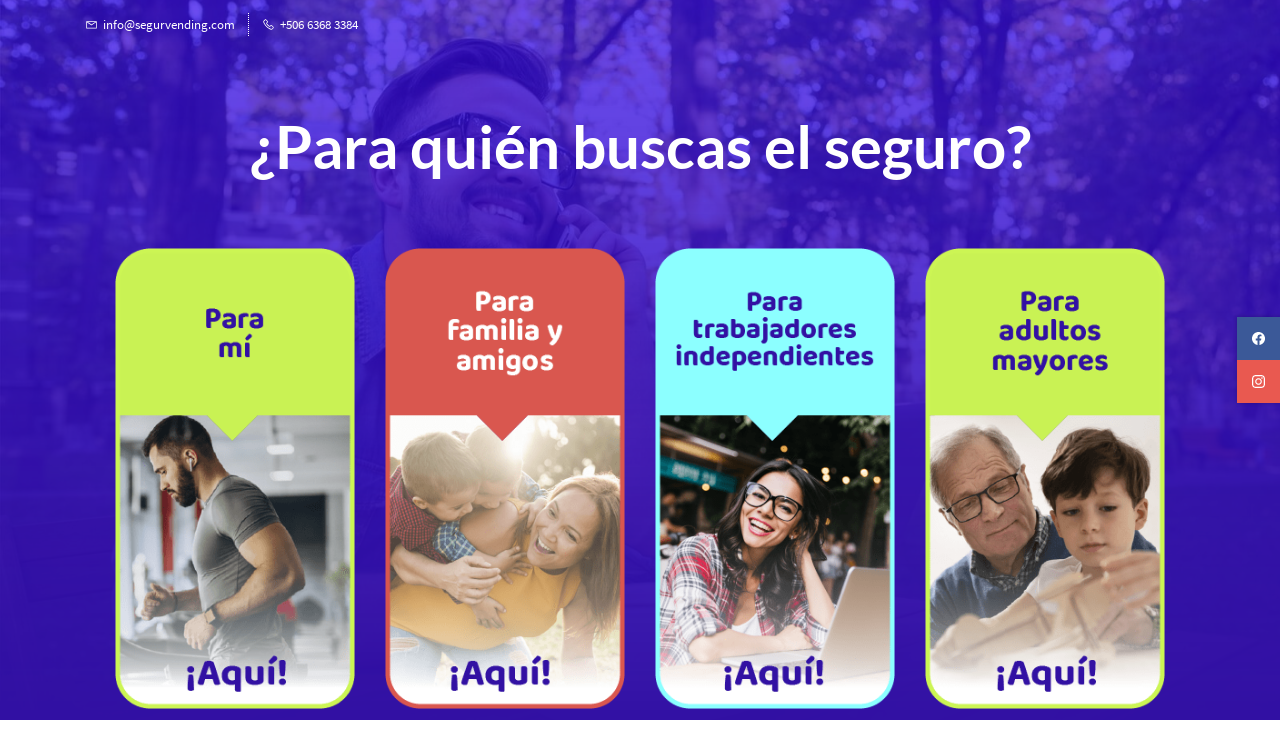

--- FILE ---
content_type: text/html;charset=UTF-8
request_url: https://www.ins-trabajadorindependiente.com/
body_size: 10082
content:
<!doctype html><html lang="en-US" dir="ltr" data-nojs><head><title>Home | Plenisalud</title><meta name="viewport" content="width=device-width, initial-scale=1.0, shrink-to-fit=no"><meta http-equiv="Content-Type" content="text/html; charset=utf-8"/><meta name="generator" content="Zoho Sites 2.0, https://zoho.com/sites"/><link rel="icon" href="null/favicon.png"/><link rel="canonical" href="https://www.ins-trabajadorindependiente.com/"/><meta name="twitter:card" content="summary"><meta name="twitter:url" content="https://www.ins-trabajadorindependiente.com/"><meta name="twitter:title" content="Home - Plenisalud"><meta property="og:type" content="website"><meta property="og:url" content="https://www.ins-trabajadorindependiente.com/"><meta property="og:title" content="Home - Plenisalud"><link href="https://www.ins-trabajadorindependiente.com/" rel="alternate" hreflang="x-default"><link href="/css/zsite-core.css" rel="preload" type="text/css" as="style"><link href="/css/zsite-core.css" rel="stylesheet" type="text/css"><link rel="preconnect" href="//img.zohostatic.com"><link rel="preconnect" href="//static.zohocdn.com"><link href="/template/06fee86ddaf34923b471c3a91af0930d/stylesheets/style.css" rel="preload" type="text/css" as="style"><link href="/template/06fee86ddaf34923b471c3a91af0930d/stylesheets/style.css" rel="stylesheet" type="text/css"><link href="/template/06fee86ddaf34923b471c3a91af0930d/stylesheets/sub-style.css" rel="preload" type="text/css" as="style"><link href="/template/06fee86ddaf34923b471c3a91af0930d/stylesheets/sub-style.css" rel="stylesheet" type="text/css"><link rel="preload" type="text/css" href="//webfonts.zoho.com/css?family=Bree Serif/Karla:400,700/Source Sans Pro:400/Rubik:400/Bree Serif:400/Averia Serif Libre/Work Sans:300,400,500,700,900/Lato:400,700/Nunito&amp;display=swap" as="style"><link rel="stylesheet" type="text/css" href="//webfonts.zoho.com/css?family=Bree Serif/Karla:400,700/Source Sans Pro:400/Rubik:400/Bree Serif:400/Averia Serif Libre/Work Sans:300,400,500,700,900/Lato:400,700/Nunito&amp;display=swap"><link href="/zs-customcss.css" rel="preload" type="text/css" as="style"><link href="/zs-customcss.css" rel="stylesheet" type="text/css"><script>document.documentElement.removeAttribute('data-nojs');</script><script>window.zs_content_format="0";window.zs_resource_url = "/";window.isDefaultLogo = "true";window.zs_site_resource_id = "1590639000000002012";window.zs_site_resource_path = "";</script><script>window.is_portal_site="false";</script><script src="/zs-lang_en_US.js" defer></script><script src="/js/zsite-core.js" defer></script><script src="/template/06fee86ddaf34923b471c3a91af0930d/js/header.js" defer></script><script src="/template/06fee86ddaf34923b471c3a91af0930d/js/eventhandler.js" defer></script><script src="/template/06fee86ddaf34923b471c3a91af0930d/js/megamenu.js" defer></script><script src="/template/06fee86ddaf34923b471c3a91af0930d/js/language-list.js" defer></script><script>window.zs_data_center="USA";</script><script>window.stand_alone_path="";</script><script>window.zs_rendering_mode="live";</script><script>window.is_social_share_enabled="true";</script><script src="https://zsites.nimbuspop.com/IDC/js/browser_compatibility.js" defer></script><script type="text/javascript">if(Array.prototype.slice.apply(document.getElementsByTagName('script')).filter(i=>i.id==='zsiqscript').length < 1){var $zoho=$zoho || {};$zoho.salesiq = $zoho.salesiq || {widgetcode:"siqd3fd5bc6e95e10312afc7d7c65a39796dc0b12046f1462a0474cd6393702ffd822659d00b16c54ed423ff1d5d704b578", values:{},ready:function(){}};var d=document;s=d.createElement("script");s.type="text/javascript";s.id="zsiqscript";s.defer=true;s.src="https://salesiq.zoho.com/widget";t=d.getElementsByTagName("script")[0];t.parentNode.insertBefore(s,t);}</script><script src="https://cdn.pagesense.io/js/segurvendingcom/75428f56babe42778cd957a361dde593.js"></script><script>window.zs_resource_id = "1590639000000002013";window.zs_resource_type = "1";window.zs_resource_full_path = "/";window.zs_site_type = "0";window.zs_resource_contentstate = "0";window.zs_page_reviewer =  null;</script><script type="application/ld+json" id="schemagenerator">{"@context":"http:\/\/schema.org\/","@type":"Organization","url":"https:\/\/www.ins-trabajadorindependiente.com","sameAs":["https:\/\/www.https:\/\/www.facebook.com\/SeguroTrabajadorIndependiente\/","http:\/\/www.instagram.com"]}</script><script src="https://code.jquery.com/jquery-3.6.3.js" integrity="sha256-nQLuAZGRRcILA+6dMBOvcRh5Pe310sBpanc6+QBmyVM=" crossorigin="anonymous"></script><script>
		$(document).ready(function() {
		 	
		 	document.body.innerHTML += '<div id="ventana"><img onclick="WebModalCerrar()"src="https://cdn-icons-png.flaticon.com/512/64/64498.png" class="img_icon"><br><iframe src="https://ins-personales.com/plenisalud" id="iframeWeb"></div>';
		 
		});
		
		function slideUp(target, duration=500) {
		    target.style.transitionProperty = 'height, margin, padding';
		    target.style.transitionDuration = duration + 'ms';
		    target.style.boxSizing = 'border-box';
		    target.style.height = target.offsetHeight + 'px';
		    target.offsetHeight;
		    target.style.overflow = 'hidden';
		    target.style.height = 0;
		    target.style.paddingTop = 0;
		    target.style.paddingBottom = 0;
		    target.style.marginTop = 0;
		    target.style.marginBottom = 0;
		    window.setTimeout( () => {
		      target.style.display = 'none';
		      target.style.removeProperty('height');
		      target.style.removeProperty('padding-top');
		      target.style.removeProperty('padding-bottom');
		      target.style.removeProperty('margin-top');
		      target.style.removeProperty('margin-bottom');
		      target.style.removeProperty('overflow');
		      target.style.removeProperty('transition-duration');
		      target.style.removeProperty('transition-property');
		      //alert("!");
		    }, duration);
		  }

	  function slideDown(target, duration=500){
	    target.style.removeProperty('display');
	    let display = window.getComputedStyle(target).display;

	    if (display === 'none')
	      display = 'block';

	    target.style.display = display;
	    let height = target.offsetHeight;
	    target.style.overflow = 'hidden';
	    target.style.height = 0;
	    target.style.paddingTop = 0;
	    target.style.paddingBottom = 0;
	    target.style.marginTop = 0;
	    target.style.marginBottom = 0;
	    target.offsetHeight;
	    target.style.boxSizing = 'border-box';
	    target.style.transitionProperty = "height, margin, padding";
	    target.style.transitionDuration = duration + 'ms';
	    target.style.height = height + 'px';
	    target.style.removeProperty('padding-top');
	    target.style.removeProperty('padding-bottom');
	    target.style.removeProperty('margin-top');
	    target.style.removeProperty('margin-bottom');
	    window.setTimeout( () => {
	      target.style.removeProperty('height');
	      target.style.removeProperty('overflow');
	      target.style.removeProperty('transition-duration');
	      target.style.removeProperty('transition-property');
	    }, duration);
	  }
		function WebModal(){
			var targetId = document.getElementById("ventana");
			let speedAnimation = 400;
			
			slideDown(targetId, speedAnimation)
		}
		function WebModalCerrar(){
			var targetId = document.getElementById("ventana");
			let speedAnimation = 400;
			
			slideUp(targetId, speedAnimation)
		}
	</script></head><body data-zs-home="false" data-zs-subsite="" data-zs-display-mode="default"><div data-headercontainer="zptheme-data-headercontainer" class="zpheader-style-01 theme-header-fixed theme-mobile-header-fixed theme-mobile-header-style-03" data-headercontainer="zptheme-data-headercontainer" data-zs-mobile-headerstyle="03" class="zpheader-style-01 theme-mobile-header-fixed theme-mobile-header-style-03"><div class="theme-header-topbar theme-hide-res-topbar-checkout zpdark-header-portion" data-dark-part-applied="true" data-theme-topbar="zptheme-topbar"><div class="zpcontainer"><div data-topbarinfo-position="zptheme-topbarinfo-position"><div class="theme-topbar-contact-info " data-contact-info="zptheme-contact-info"><ul data-contact-info-inner="zptheme-contact-info-inner"><li class="theme-topbar-info"><a href="mailto:info@segurvending.com"><span class="theme-topbar-info-icon" data-zs-contact-mail-icon><svg viewBox="0 0 512 513.5" xmlns="http://www.w3.org/2000/svg"><path d="M48 128h16 384 16v16 256 16h-16-384-16v-16-256-16z m69 32l139 92.5 139-92.5h-278z m-37 14v210h352v-210l-167 111.5-9 5.5-9-5.5z"/></svg></span><span class="theme-topbar-info-icon-text" data-zs-contact-mail-text>info@segurvending.com</span></a></li><li class="theme-topbar-info"><a href="tel:+506 6368 3384"><span class="theme-topbar-info-icon" data-zs-contact-phone-icon><svg viewBox="0 0 512 513.5" xmlns="http://www.w3.org/2000/svg"><path d="M138.5 48c8.376 0 16.6562 3.0244 23.5 8.5l1 0.5 0.5 0.5 64 66 1.5 1.5-0.5 0.5c14.1738 13.2119 13.9678 35.5322 0.5 49l-32 32c4.9189 11.2773 18.3291 40.0186 44.5 65 26.3584 25.1602 53.9316 39.4668 65.5 45l31.5-31.5 0.5-0.5c13.2793-13.2793 36.7207-13.2793 50 0l0.5 1 65 65c13.2793 13.2793 13.2793 36.2207 0 49.5l-49.5 49.5-0.5 0.5-0.5 0.5c-15.0107 12.8672-36.04 17.4863-55.5 11h-0.5c-37.5488-14.6934-113.509-48.0088-181.5-116-67.7266-67.7266-102.448-142.659-116-181.5-0.0352-0.0996 0.0342-0.4004 0-0.5-6.7031-18.4336-1.915-39.7383 13.5-54l-0.5-0.5 50-51.5 0.5-0.5 1-0.5c6.8438-5.4756 15.124-8.5 23.5-8.5z m0 32c-1.1719 0-2.3438 0.5752-3.5 1.5l-48.5 49.5-0.5 0.5-0.5 0.5c-5.6738 4.8633-7.4394 14.4932-5 21 12.1201 34.8467 45.1992 106.699 108.5 170 62.7842 62.7842 133.224 93.7607 169.5 108 9.3408 3.1133 17.1113 1.833 24.5-4.5l49-49c2.7207-2.7207 2.7207-1.7793 0-4.5l-65.5-65.5c-2.7207-2.7207-2.2793-2.7207-5 0l-40 40-7.5 7.5-10-4.5s-43.8311-18.5518-81-52.5l-3.5-3c-38.5947-36.8408-57-86-57-86l-3.5-10 7.5-7 40-40c1.9658-1.9658 0.874-3.6006 1-3.5l-0.5-0.5-1-1-64-65.5c-1.1563-0.9248-2.3281-1.5-3.5-1.5z"/></svg></span><span class="theme-topbar-info-icon-text" data-zs-contact-phone-text>+506 6368 3384</span></a></li></ul></div>
</div></div></div><div data-megamenu-content-container class="theme-header " data-header="none" data-dark-part-applied="false" data-banner-base-header="theme-banner-base-header"><div class="zpcontainer"><div class="theme-navigation-and-icons"><div class="theme-menu-area" data-zp-nonresponsive-container="mymenu1"><div class="theme-menu " data-nav-menu-icon-width=20 data-nav-menu-icon-height=20 data-sub-menu-icon-height=20 data-sub-menu-icon-width=20 data-mega-menu-icon-width=20 data-mega-menu-icon-height=20 data-non-res-menu='zptheme-menu-non-res' data-zp-theme-menu="id: mymenu1 ;active: theme-menu-selected; maxitem:5;position: theme-sub-menu-position-change; orientation: horizontal; submenu: theme-sub-menu; moretext: More; nonresponsive-icon-el: theme-non-responsive-menu; responsive-icon-el: theme-responsive-menu; burger-close-icon: theme-close-icon; animate-open: theme-toggle-animate; animate-close: theme-toggle-animate-end;open-icon: theme-submenu-down-arrow; close-icon: theme-submenu-up-arrow; root-icon: theme-submenu-down-arrow; subtree-icon: theme-submenu-right-arrow;"></div>
</div></div></div></div><div class="zpsocialicon-floater"><div class="theme-socialicon-parent "><ul class="theme-scoialicon-inner-parent"><li class="theme-socialicon-list"><a href="https://www.https://www.facebook.com/SeguroTrabajadorIndependiente/" target="_blank" class="theme-facebook-container" data-zs-social-profile-link><svg class="zpsocialprofile" viewBox="0 0 64 64" xmlns="http://www.w3.org/2000/svg"><path d="M64,32.1989637 C64,14.4248705 49.6642636,0 32,0 C14.3357364,0 -8.52651283e-14,14.4248705 -8.52651283e-14,32.1989637 C-8.52651283e-14,48.2818653 11.6992791,61.6124352 27.0236869,64 L27.0236869,41.4839378 L18.8506694,41.4839378 L18.8506694,32.1989637 L27.0236869,32.1989637 L27.0236869,25.1025907 C27.0236869,17.0445596 31.76931,12.5678756 39.0854789,12.5678756 C42.5787848,12.5678756 46.2039135,13.2310881 46.2039135,13.2310881 L46.2039135,21.0901554 L42.1833162,21.0901554 C38.1956746,21.0901554 36.9433574,23.6103627 36.9433574,26.1305699 L36.9433574,32.1658031 L45.8414006,32.1658031 L44.4243048,41.4507772 L36.9433574,41.4507772 L36.9433574,63.9668394 C52.3007209,61.6124352 64,48.2818653 64,32.1989637 Z"></path></svg></a></li><li class="theme-socialicon-list"><a href="http://www.instagram.com" target="_blank" class="theme-instagram-container" data-zs-social-profile-link><svg class="zpsocialprofile" viewBox="0 0 64 64" xmlns="http://www.w3.org/2000/svg"><path d="M18.7470755,0.221595251 C15.3422244,0.382299247 13.0166948,0.927668835 10.9845413,1.72394402 C8.8808805,2.5440464 7.09761014,3.64310557 5.32364538,5.42434073 C3.54758782,7.20661909 2.45687425,8.99304465 1.64301187,11.0988238 C0.855031083,13.1361614 0.321066295,15.4627981 0.170711099,18.8697484 C0.0214311023,22.2829708 -0.012802497,23.3716107 0.00383750267,32.0611721 C0.0204135023,40.7496967 0.0587623014,41.8403975 0.221527098,45.254631 C0.384285494,48.6585158 0.927619882,50.9830597 1.72388866,53.0162565 C2.54502785,55.1199428 3.64296062,56.9022276 5.42521338,58.6772547 C7.20645494,60.4522883 8.9939045,61.5419779 11.1006629,62.3569282 C13.1359204,63.1438722 15.46353,63.6799042 18.8694627,63.8291842 C22.2826082,63.9795458 23.3722466,64.0127042 32.0596384,63.9961282 C40.7511454,63.9795458 41.8408478,63.941165 45.2539933,63.7794178 C48.6588444,63.616653 50.9822875,63.0712898 53.0165275,62.2770946 C55.1201883,61.4538563 56.9034586,60.3579395 58.6774234,58.5756547 C60.4513945,56.7943876 61.5421081,55.0069188 62.3560345,52.9001285 C63.1440153,50.8648453 63.6800089,48.5372038 63.8282777,45.1333446 C63.9775577,41.7180679 64.0128665,40.6273351 63.9962265,31.9388169 C63.9796441,23.2492555 63.9402841,22.1606092 63.7785369,18.7484684 C63.6167897,15.3414861 63.0714329,13.0179854 62.2761753,10.9837454 C61.4540249,8.88005905 60.3571033,7.0987919 58.5758618,5.32274074 C56.7946202,3.54875038 55.0071771,2.4559312 52.9004123,1.64411682 C50.8641371,0.856129637 48.5375324,0.319048049 45.1316061,0.171822452 C41.7184606,0.0204496555 40.6288222,-0.0127087437 31.9383264,0.00387365592 C23.2499298,0.0204560555 22.160285,0.0577936547 18.7470755,0.221595251 M19.1203747,58.0696835 C16.0006051,57.9338499 14.3064996,57.4154436 13.1774308,56.9810372 C11.682346,56.4024772 10.6154853,55.7088452 9.49261809,54.5942852 C8.37184371,53.4755524 7.67612533,52.4117765 7.09241974,50.9198021 C6.65381495,49.7906885 6.12611576,48.0986182 5.97993337,44.9788358 C5.82129017,41.6060871 5.78502777,40.5941383 5.76945657,32.0497481 C5.75287417,23.5074443 5.78394617,22.4954955 5.93120377,19.1196428 C6.06491897,16.0019213 6.58648055,14.3057037 7.01983094,13.1776334 C7.59834613,11.6804686 8.28988531,10.6156558 9.40655089,9.49280784 C10.5252389,8.36992787 11.5889956,7.67628948 13.081994,7.0925775 C14.2100452,6.65191191 15.9021283,6.12831512 19.0208227,5.98007832 C22.3956194,5.82038552 23.4064738,5.78618392 31.9486944,5.76960153 C40.4929438,5.75298713 41.5048734,5.78307992 44.8807453,5.93134872 C47.9983644,6.06715032 49.6945564,6.58350231 50.8216028,7.0199951 C52.3176987,7.59852308 53.3845595,8.28801427 54.5064091,9.40674704 C55.628201,10.5254798 56.323913,11.5871694 56.9076186,13.0832846 C57.3482458,14.2082189 57.8718362,15.9023821 58.0190938,19.0201036 C58.1797594,22.3949387 58.2160858,23.4068555 58.231593,31.9491913 C58.2481754,40.4935879 58.2171034,41.5054983 58.0688346,44.8792902 C57.933033,47.9990726 57.4156442,49.6942725 56.9802074,50.8243973 C56.4016858,52.3184581 55.710089,53.3853316 54.5924123,54.5082116 C53.4747995,55.6269444 52.4110427,56.3246916 50.9169691,56.9084356 C49.7910044,57.348026 48.0968988,57.8726723 44.9802333,58.0209411 C41.6055006,58.1795587 40.5945822,58.2158467 32.0492576,58.2314179 C23.507037,58.2480131 22.4961826,58.2158659 19.1203747,58.0696835 M45.2073489,14.8946189 C45.2114717,17.0138765 46.9346204,18.729806 49.053846,18.7256663 C51.1740891,18.7215116 52.8900251,16.9993549 52.8869253,14.8800973 C52.8827483,12.7608398 51.1595931,11.043899 49.03935,11.0480387 C46.9191132,11.052187 45.2031773,12.7753614 45.2073489,14.8946189 M15.5693094,32.0310857 C15.5869347,41.1063495 22.957565,48.4469894 32.0305952,48.4293954 C41.1046942,48.4117446 48.4493852,41.0430983 48.4318231,31.9678665 C48.414134,22.8957323 41.0424926,15.5509133 31.967376,15.5685072 C22.8942818,15.5861645 15.5516836,22.9579403 15.5693094,32.0310857 M21.3328633,32.0196937 C21.3225058,26.1295435 26.0897377,21.344654 31.978768,21.3342528 C37.868867,21.3228812 42.6547101,26.0880651 42.6661227,31.9792585 C42.6775581,37.870452 37.9103198,42.6542983 32.0192032,42.6657427 C26.1301793,42.6771143 21.3442722,37.9108872 21.3328633,32.0196937"></path></svg></a></li></ul></div>
</div></div><div data-zs-mobile-content-wrap class="theme-mobile-content-wrap theme-search-disabled theme-mobile-header-top-disabled theme-mobile-header-two-disabled "><div data-themebanner="zptheme-banner" class="theme-banner zphero-full-screen "><div class="zpcontent-container hero-container "><div data-element-id="elm_0cKi7NPwRFmUzMuoVC8z0Q" class="zphero " data-transition="slide_left" data-full-screen="" data-slider-interval="5000" data-zs-autoslide="true" data-element-type="hero" data-zs-slider="slide: zphero-slide; slides-cont: zphero-slides; content-cont : zphero-slider-container" data-zsslider-controller="01" data-zsslider-arrow="01" data-zsslider-arrow-bg="01"><ul class="zphero-slides" data-currentslide-index="0"><li data-element-id="elm_S5fn3EjFAGqkVexQBgGMzg" data-slide-name="Slide 12" data-element-type="heroslide" class="zphero-slide zpdark-section zpdark-section-bg curslide "><style type="text/css"></style><div data-tablet-image="" data-mobile-image="" class="zpslider-img zpbackground-size-cover zpbackground-position-center-center zpbackground-repeat-all zpbackground-attachment-fixed" style="background-image:linear-gradient(to bottom, rgba(48, 4, 234, 0.71), rgba(50, 17, 163, 1)), url(/files/fondo-inicial.jpg);"></div>
<div class="zphero-slider-container zshero-banner-style-12 "><div class="zpcontainer"><div
 data-element-id="elm_3e3cyJek8v0rC6F5j_tV8w" data-element-type="row" class="zprow zpalign-items-flex-start zpjustify-content-flex-start zpdefault-section zpdefault-section-bg "><style type="text/css"> [data-element-id="elm_3e3cyJek8v0rC6F5j_tV8w"].zprow{ border-radius:1px; margin-block-start:28px; } </style><div
 data-element-id="elm_S_xFmPla0um94ToS8QI9eg" data-element-type="column" class="zpelem-col zpcol-md-12 zpcol-sm-12 zpalign-self- zpdefault-section zpdefault-section-bg "><style type="text/css"> [data-element-id="elm_S_xFmPla0um94ToS8QI9eg"].zpelem-col{ border-radius:1px; } </style><div
 data-element-id="elm_-9tp4Zf-Ur1XTd3PfgwDWQ" data-element-type="row" class="zprow zpalign-items-flex-start zpjustify-content-flex-start zpdefault-section zpdefault-section-bg "><style type="text/css"> [data-element-id="elm_-9tp4Zf-Ur1XTd3PfgwDWQ"].zprow{ border-radius:1px; margin-block-start:31px; } </style><div
 data-element-id="elm_pjAiQkyctKl9xtGPu8lMBg" data-element-type="column" class="zpelem-col zpcol-md-12 zpcol-sm-12 zpalign-self- zpdefault-section zpdefault-section-bg "><style type="text/css"> [data-element-id="elm_pjAiQkyctKl9xtGPu8lMBg"].zpelem-col{ border-radius:1px; } </style><div data-element-id="elm_s4TFUxGmHID-FJMXFZeRoA" data-element-type="heading" class="zpelement zpelem-heading "><style> [data-element-id="elm_s4TFUxGmHID-FJMXFZeRoA"].zpelem-heading { border-radius:1px; margin-block-start:0px; } </style><h1
 class="zpheading zpheading-style-none zpheading-align-center " data-editor="true">¿Para quién buscas el seguro?</h1></div>
</div></div><div
 data-element-id="elm_dF6B5wQaDFYuQBdo-hyYqA" data-element-type="row" class="zprow zpalign-items-flex-start zpjustify-content-flex-start zpdefault-section zpdefault-section-bg "><style type="text/css"> [data-element-id="elm_dF6B5wQaDFYuQBdo-hyYqA"].zprow{ border-radius:1px; margin-block-start:12px; } </style><div
 data-element-id="elm_HD-bB10KA5fME22TUdhlKA" data-element-type="column" class="zpelem-col zpcol-md-3 zpcol-sm-6 zpalign-self- zpdefault-section zpdefault-section-bg "><style type="text/css"> [data-element-id="elm_HD-bB10KA5fME22TUdhlKA"].zpelem-col{ border-radius:1px; } </style><div data-element-id="elm_udqeQH8B_Z1TnjXaZVW_TA" data-element-type="image" class="zpelement zpelem-image "><style> @media (min-width: 993px) { [data-element-id="elm_udqeQH8B_Z1TnjXaZVW_TA"] .zpimage-container figure img { width: 275px ; height: 528.13px ; } } @media (max-width: 992px) and (min-width: 768px) { [data-element-id="elm_udqeQH8B_Z1TnjXaZVW_TA"] .zpimage-container figure img { width:346.5px ; height:665.44px ; } } @media (max-width: 767px) { [data-element-id="elm_udqeQH8B_Z1TnjXaZVW_TA"] .zpimage-container figure img { } } [data-element-id="elm_udqeQH8B_Z1TnjXaZVW_TA"].zpelem-image { border-radius:1px; } </style><div data-caption-color="" data-size-tablet="" data-size-mobile="" data-align="center" data-tablet-image-separate="false" data-mobile-image-separate="false" class="zpimage-container zpimage-align-center zpimage-size-fit zpimage-tablet-size-fit zpimage-mobile-size-fit "><figure class="zpimage-data-ref"><a class="zpimage-anchor" href="/para-mí" target="" alt="" title="" rel=""><picture><img class="zpimage zpimage-style-none zpimage-space-none " src="/files/iconos-publicos-finales-05-1.png" width="415" height="796.99" size="fit" alt="" title=""/></picture></a></figure></div>
</div></div><div
 data-element-id="elm_dejiS2EGDRmrLnmJrKZpUg" data-element-type="column" class="zpelem-col zpcol-md-3 zpcol-sm-6 zpalign-self- zpdefault-section zpdefault-section-bg "><style type="text/css"> [data-element-id="elm_dejiS2EGDRmrLnmJrKZpUg"].zpelem-col{ border-radius:1px; } </style><div data-element-id="elm_MbFfv1pQvQOAHgmsISY7gQ" data-element-type="image" class="zpelement zpelem-image "><style> @media (min-width: 993px) { [data-element-id="elm_MbFfv1pQvQOAHgmsISY7gQ"] .zpimage-container figure img { width: 275px ; height: 528.13px ; } } @media (max-width: 992px) and (min-width: 768px) { [data-element-id="elm_MbFfv1pQvQOAHgmsISY7gQ"] .zpimage-container figure img { width:346.5px ; height:665.44px ; } } @media (max-width: 767px) { [data-element-id="elm_MbFfv1pQvQOAHgmsISY7gQ"] .zpimage-container figure img { } } [data-element-id="elm_MbFfv1pQvQOAHgmsISY7gQ"].zpelem-image { border-radius:1px; } </style><div data-caption-color="" data-size-tablet="" data-size-mobile="" data-align="center" data-tablet-image-separate="false" data-mobile-image-separate="false" class="zpimage-container zpimage-align-center zpimage-size-fit zpimage-tablet-size-fit zpimage-mobile-size-fit "><figure class="zpimage-data-ref"><a class="zpimage-anchor" href="/familia-y-amigos" target="" alt="" title="" rel=""><picture><img class="zpimage zpimage-style-none zpimage-space-none " src="/files/iconos-publicos-finales-06-1.png" width="415" height="796.99" size="fit" alt="" title=""/></picture></a></figure></div>
</div></div><div
 data-element-id="elm_IoYQnbNtDVh9cUirtAYeLA" data-element-type="column" class="zpelem-col zpcol-md-3 zpcol-sm-6 zpalign-self- zpdefault-section zpdefault-section-bg "><style type="text/css"> [data-element-id="elm_IoYQnbNtDVh9cUirtAYeLA"].zpelem-col{ border-radius:1px; } </style><div data-element-id="elm_DvGT0Qetgq5_Bz_DNeGKMw" data-element-type="image" class="zpelement zpelem-image "><style> @media (min-width: 993px) { [data-element-id="elm_DvGT0Qetgq5_Bz_DNeGKMw"] .zpimage-container figure img { width: 275px ; height: 528.13px ; } } @media (max-width: 992px) and (min-width: 768px) { [data-element-id="elm_DvGT0Qetgq5_Bz_DNeGKMw"] .zpimage-container figure img { width:346.5px ; height:665.44px ; } } @media (max-width: 767px) { [data-element-id="elm_DvGT0Qetgq5_Bz_DNeGKMw"] .zpimage-container figure img { } } [data-element-id="elm_DvGT0Qetgq5_Bz_DNeGKMw"].zpelem-image { border-radius:1px; } </style><div data-caption-color="" data-size-tablet="" data-size-mobile="" data-align="center" data-tablet-image-separate="false" data-mobile-image-separate="false" class="zpimage-container zpimage-align-center zpimage-size-fit zpimage-tablet-size-fit zpimage-mobile-size-fit "><figure class="zpimage-data-ref"><a class="zpimage-anchor" href="/trabajadores-independientes" target="" alt="" title="" rel=""><picture><img class="zpimage zpimage-style-none zpimage-space-none " src="/files/iconos-publicos-finales-07-1.png" width="415" height="796.99" size="fit" alt="" title=""/></picture></a></figure></div>
</div></div><div
 data-element-id="elm_TnBiQDMLZDVofDKwhy1qbw" data-element-type="column" class="zpelem-col zpcol-md-3 zpcol-sm-6 zpalign-self- zpdefault-section zpdefault-section-bg "><style type="text/css"> [data-element-id="elm_TnBiQDMLZDVofDKwhy1qbw"].zpelem-col{ border-radius:1px; } </style><div data-element-id="elm_7-qctrwAYk-Z6gvhuGoatw" data-element-type="image" class="zpelement zpelem-image "><style> @media (min-width: 993px) { [data-element-id="elm_7-qctrwAYk-Z6gvhuGoatw"] .zpimage-container figure img { width: 275px ; height: 528.13px ; } } @media (max-width: 992px) and (min-width: 768px) { [data-element-id="elm_7-qctrwAYk-Z6gvhuGoatw"] .zpimage-container figure img { width:346.5px ; height:665.44px ; } } @media (max-width: 767px) { [data-element-id="elm_7-qctrwAYk-Z6gvhuGoatw"] .zpimage-container figure img { } } [data-element-id="elm_7-qctrwAYk-Z6gvhuGoatw"].zpelem-image { border-radius:1px; } </style><div data-caption-color="" data-size-tablet="" data-size-mobile="" data-align="center" data-tablet-image-separate="false" data-mobile-image-separate="false" class="zpimage-container zpimage-align-center zpimage-size-fit zpimage-tablet-size-fit zpimage-mobile-size-fit "><figure class="zpimage-data-ref"><a class="zpimage-anchor" href="/adultos-mayores" target="" alt="" title="" rel=""><picture><img class="zpimage zpimage-style-none zpimage-space-none " src="/files/iconos-publicos-finales-08-1.png" width="415" height="796.99" size="fit" alt="" title=""/></picture></a></figure></div>
</div></div></div><div data-element-id="elm_c169BaOUo570WoQUwsxjAw" data-element-type="image" class="zpelement zpelem-image "><style> @media (min-width: 993px) { [data-element-id="elm_c169BaOUo570WoQUwsxjAw"] .zpimage-container figure img { width: 474px !important ; height: 147px !important ; } } @media (max-width: 992px) and (min-width: 768px) { [data-element-id="elm_c169BaOUo570WoQUwsxjAw"] .zpimage-container figure img { width:474px ; height:147px ; } } @media (max-width: 767px) { [data-element-id="elm_c169BaOUo570WoQUwsxjAw"] .zpimage-container figure img { } } [data-element-id="elm_c169BaOUo570WoQUwsxjAw"].zpelem-image { border-radius:1px; } </style><div data-caption-color="" data-size-tablet="" data-size-mobile="" data-align="center" data-tablet-image-separate="false" data-mobile-image-separate="false" class="zpimage-container zpimage-align-center zpimage-size-original zpimage-tablet-fallback-original zpimage-mobile-fallback-original hb-lightbox " data-lightbox-options="
                type:fullscreen,
                theme:dark"><figure class="zpimage-data-ref"><a class="zpimage-anchor" style="cursor:pointer;"><picture><img class="zpimage zpimage-style-none zpimage-space-none " src="/logo.png" width="474" height="147" size="original" alt="" title="" data-lightbox="true"/></picture></a></figure></div>
</div></div></div></div></div></li></ul><div class="zsslider-controller-container zsslider-controller-type-01 "><div class="zsslider-controller zsslider-controller-active"></div>
</div><div class="zsslider-arrows-container zsslider-arrow-bg-01 zsslider-arrow-type-01"><div class="zsslider-arrow-left"><svg class="svg-icon-24px"><use xmlns:xlink="http://www.w3.org/1999/xlink" xlink:href="#zs-arrow-left-style01"></use></svg></div>
<div class="zsslider-arrow-right"><svg class="svg-icon-24px"><use xmlns:xlink="http://www.w3.org/1999/xlink" xlink:href="#zs-arrow-right-style01"></use></svg></div>
</div><svg xmlns="http://www.w3.org/2000/svg" style="display:none;"><symbol viewBox="0 0 512 512" id="zs-arrow-left-style01"><g><path d="M118.6,230.7L338.7,10.5c14-14,36.7-14,50.7,0c14,14,14,36.7,0,50.7L194.6,256l194.8,194.8c14,14,14,36.7,0,50.7 c-14,14-36.7,14-50.7,0L118.6,281.3c-7-7-10.5-16.2-10.5-25.3C108.1,246.8,111.6,237.7,118.6,230.7z"></path></g></symbol><symbol viewBox="0 0 32 32" id="zs-arrow-left-style02"><path id="arrow-left-style2-Arrow_Forward" d="M0,16c0,0.3,0.1,0.5,0.3,0.7l9.9,10c0.4,0.4,1,0.4,1.4,0c0.4-0.4,0.4-1,0-1.4L3.4,17H31 c0.6,0,1-0.5,1-1s-0.4-1-1-1H3.4l8.2-8.3c0.4-0.4,0.4-1,0-1.4c-0.4-0.4-1-0.4-1.4,0l-9.9,10C0.1,15.5,0,15.7,0,16z"></path></symbol><symbol viewBox="0 0 512 512" id="zs-arrow-left-style03"><g><path d="M86,256l193.7,193.6c13.9,13.9,13.9,36.5,0,50.4c-13.9,13.9-36.5,13.9-50.4,0L10.4,281.2C3.5,274.2,0,265.1,0,256 c0-9.1,3.5-18.2,10.4-25.2L229.3,12C243.2-2,265.8-2,279.7,12c13.9,13.9,13.9,36.5,0,50.4L86,256z M501.6,62.4 c13.9-13.9,13.9-36.5,0-50.4C487.6-2,465.1-2,451.2,12L232.3,230.8c-7,7-10.4,16.1-10.4,25.2c0,9.1,3.5,18.2,10.4,25.2l218.9,218.9 c13.9,13.9,36.5,13.9,50.4,0c13.9-13.9,13.9-36.5,0-50.4L307.9,256L501.6,62.4z"></path></g></symbol><symbol viewBox="0 0 512 512" id="zs-arrow-left-style04"><g><g id="arrow-left-style4-arrow-drop-up"><polygon points="384,512 128,256 384,0 		"></polygon></g></g></symbol><symbol viewBox="0 0 512 512" id="zs-arrow-right-style01"><g><path d="M390.4,281.3L170.3,501.5c-14,14-36.7,14-50.7,0c-14-14-14-36.7,0-50.7L314.4,256L119.6,61.2c-14-14-14-36.7,0-50.7 c14-14,36.7-14,50.7,0l220.2,220.1c7,7,10.5,16.2,10.5,25.3C400.9,265.2,397.4,274.3,390.4,281.3z"></path></g></symbol><symbol viewBox="0 0 32 32" id="zs-arrow-right-style02"><path id="arrow-right-style2-Arrow_Forward" d="M32,16c0-0.3-0.1-0.5-0.3-0.7l-9.9-10c-0.4-0.4-1-0.4-1.4,0c-0.4,0.4-0.4,1,0,1.4 l8.2,8.3H1c-0.6,0-1,0.5-1,1s0.4,1,1,1h27.6l-8.2,8.3c-0.4,0.4-0.4,1,0,1.4c0.4,0.4,1,0.4,1.4,0l9.9-10C31.9,16.5,32,16.3,32,16z"></path></symbol><symbol viewBox="0 0 512 512" id="zs-arrow-right-style03"><g><path d="M426,256L232.3,62.4c-13.9-13.9-13.9-36.5,0-50.4c13.9-13.9,36.5-13.9,50.4,0l218.9,218.9c7,7,10.4,16.1,10.4,25.2 c0,9.1-3.5,18.2-10.4,25.2L282.7,500c-13.9,13.9-36.5,13.9-50.4,0c-13.9-13.9-13.9-36.5,0-50.4L426,256z M10.4,449.6 c-13.9,13.9-13.9,36.5,0,50.4c13.9,13.9,36.5,13.9,50.4,0l218.9-218.9c7-7,10.4-16.1,10.4-25.2c0-9.1-3.5-18.2-10.4-25.2L60.8,11.9 C46.9-2,24.4-2,10.4,11.9c-13.9,13.9-13.9,36.5,0,50.4L204.1,256L10.4,449.6z"></path></g></symbol><symbol viewBox="0 0 512 512" id="zs-arrow-right-style04"><g><g id="arrow-right-style4-arrow-drop-up"><polygon points="128,0 384,256 128,512 		"></polygon></g></g></symbol></svg></div>
</div></div><div data-theme-content-container="theme-content-container" class="theme-content-area "><div class="theme-content-container"><div class="theme-content-area-inner"><div class="zpcontent-container page-container "><div data-element-id="elm_gbP3VSnLRjYrkrAWNQPlRA" data-element-type="section" class="zpsection zpdefault-section zpdefault-section-bg " style="background-color:rgb(253, 86, 78);background-image:unset;"><style type="text/css"> [data-element-id="elm_gbP3VSnLRjYrkrAWNQPlRA"].zpsection{ border-radius:1px; } </style><div class="zpcontainer-fluid zpcontainer"><div data-element-id="elm_xOplakQyXyjqUwkTj1xnVw" data-element-type="row" class="zprow zprow-container zpalign-items-flex-start zpjustify-content-flex-start zpdefault-section zpdefault-section-bg " data-equal-column=""><style type="text/css"> [data-element-id="elm_xOplakQyXyjqUwkTj1xnVw"].zprow{ border-radius:1px; } </style><div data-element-id="elm_VtMFHv7r4dBAvpvvYZKVYQ" data-element-type="column" class="zpelem-col zpcol-12 zpcol-md-4 zpcol-sm-12 zpalign-self- zpdefault-section zpdefault-section-bg "><style type="text/css"> [data-element-id="elm_VtMFHv7r4dBAvpvvYZKVYQ"].zpelem-col{ border-radius:1px; } </style><div data-element-id="elm_lToPAOmoTwb9QMqNWaF7Ng" data-element-type="image" class="zpelement zpelem-image "><style> @media (min-width: 992px) { [data-element-id="elm_lToPAOmoTwb9QMqNWaF7Ng"] .zpimage-container figure img { width: 350px ; height: 159.85px ; } } @media (max-width: 991px) and (min-width: 768px) { [data-element-id="elm_lToPAOmoTwb9QMqNWaF7Ng"] .zpimage-container figure img { width:723px ; height:330.20px ; } } @media (max-width: 767px) { [data-element-id="elm_lToPAOmoTwb9QMqNWaF7Ng"] .zpimage-container figure img { width:415px ; height:189.53px ; } } [data-element-id="elm_lToPAOmoTwb9QMqNWaF7Ng"].zpelem-image { border-radius:1px; } </style><div data-caption-color="" data-size-tablet="" data-size-mobile="" data-align="center" data-tablet-image-separate="false" data-mobile-image-separate="false" class="zpimage-container zpimage-align-center zpimage-size-fit zpimage-tablet-fallback-fit zpimage-mobile-fallback-fit "><figure role="none" class="zpimage-data-ref"><a class="zpimage-anchor" href="https://wa.link/hz268c" target="" rel=""><picture><img class="zpimage zpimage-style-none zpimage-space-none " src="/BotonesContactoGdsFinales-02-1.png" width="415" height="189.53" loading="lazy" size="fit"/></picture></a></figure></div>
</div></div><div data-element-id="elm_Eokux1Tc6wHiJse7alrleA" data-element-type="column" class="zpelem-col zpcol-12 zpcol-md-4 zpcol-sm-12 zpalign-self- zpdefault-section zpdefault-section-bg "><style type="text/css"> [data-element-id="elm_Eokux1Tc6wHiJse7alrleA"].zpelem-col{ border-radius:1px; } </style><div data-element-id="elm_bsjJUdAavK05PdJ5S0fFRQ" data-element-type="image" class="zpelement zpelem-image "><style> @media (min-width: 992px) { [data-element-id="elm_bsjJUdAavK05PdJ5S0fFRQ"] .zpimage-container figure img { width: 350px ; height: 159.74px ; } } @media (max-width: 991px) and (min-width: 768px) { [data-element-id="elm_bsjJUdAavK05PdJ5S0fFRQ"] .zpimage-container figure img { width:723px ; height:329.98px ; } } @media (max-width: 767px) { [data-element-id="elm_bsjJUdAavK05PdJ5S0fFRQ"] .zpimage-container figure img { width:415px ; height:189.41px ; } } [data-element-id="elm_bsjJUdAavK05PdJ5S0fFRQ"].zpelem-image { border-radius:1px; } </style><div data-caption-color="" data-size-tablet="" data-size-mobile="" data-align="center" data-tablet-image-separate="false" data-mobile-image-separate="false" class="zpimage-container zpimage-align-center zpimage-size-fit zpimage-tablet-fallback-fit zpimage-mobile-fallback-fit "><figure role="none" class="zpimage-data-ref"><a class="zpimage-anchor" href="https://zfrmz.com/xi2FAt9loEuCyL95qhr5" target="" rel=""><picture><img class="zpimage zpimage-style-none zpimage-space-none " src="/BotonesContactoGdsFinales-03-1.png" width="415" height="189.41" loading="lazy" size="fit"/></picture></a></figure></div>
</div></div><div data-element-id="elm_zadF6QLAjHKlTQRiPZ-AhA" data-element-type="column" class="zpelem-col zpcol-12 zpcol-md-4 zpcol-sm-12 zpalign-self- zpdefault-section zpdefault-section-bg "><style type="text/css"> [data-element-id="elm_zadF6QLAjHKlTQRiPZ-AhA"].zpelem-col{ border-radius:1px; } </style><div data-element-id="elm_fNcVSMxW0eyhO7S0cxEJFQ" data-element-type="image" class="zpelement zpelem-image "><style> @media (min-width: 992px) { [data-element-id="elm_fNcVSMxW0eyhO7S0cxEJFQ"] .zpimage-container figure img { width: 350px ; height: 159.74px ; } } @media (max-width: 991px) and (min-width: 768px) { [data-element-id="elm_fNcVSMxW0eyhO7S0cxEJFQ"] .zpimage-container figure img { width:723px ; height:329.98px ; } } @media (max-width: 767px) { [data-element-id="elm_fNcVSMxW0eyhO7S0cxEJFQ"] .zpimage-container figure img { width:415px ; height:189.41px ; } } [data-element-id="elm_fNcVSMxW0eyhO7S0cxEJFQ"].zpelem-image { border-radius:1px; } </style><div data-caption-color="" data-size-tablet="" data-size-mobile="" data-align="center" data-tablet-image-separate="false" data-mobile-image-separate="false" class="zpimage-container zpimage-align-center zpimage-size-fit zpimage-tablet-fallback-fit zpimage-mobile-fallback-fit "><figure role="none" class="zpimage-data-ref"><a class="zpimage-anchor" href="https://ins-personales.com/plenisalud" target="" rel=""><picture><img class="zpimage zpimage-style-none zpimage-space-none " src="/BotonesContactoGdsFinales-04-1.png" width="415" height="189.41" loading="lazy" size="fit"/></picture></a></figure></div>
</div></div></div></div></div></div></div></div></div><div style="clear:both;"></div>
<div class="zpmm-backdrop zpmm-backdrop-enabled"></div></div><div data-zs-mobile-header-three-bottom class="theme-mobile-header-style-03 theme-mobile-header-bottom "><div class="theme-mobile-header-icon-wrapper"><span class="theme-mobile-header-icon"><a href="/"><svg fill="#000000" xmlns="http://www.w3.org/2000/svg" viewBox="0 0 24 24" width="24px" height="24px"><path d="M 12 2.0996094 L 1 12 L 4 12 L 4 21 L 11 21 L 11 15 L 13 15 L 13 21 L 20 21 L 20 12 L 23 12 L 12 2.0996094 z M 12 4.7910156 L 18 10.191406 L 18 11 L 18 19 L 15 19 L 15 13 L 9 13 L 9 19 L 6 19 L 6 10.191406 L 12 4.7910156 z"/></svg></a></span><span data-zs-mobile-header-slide-open data-zs-drawer-open-button="navigation" class="theme-mobile-header-icon theme-mobile-header-slide-open"><svg width="24px" height="24px" fill="#000000" xmlns="http://www.w3.org/2000/svg" viewBox="0 0 24 24"><path d="M 2 5 L 2 7 L 22 7 L 22 5 L 2 5 z M 2 11 L 2 13 L 22 13 L 22 11 L 2 11 z M 2 17 L 2 19 L 22 19 L 22 17 L 2 17 z"/></svg></span></div>
</div><div data-zs-mobile-header-slide-wrapper data-zs-drawer class="theme-mobile-header-style-03 theme-mobile-header-slidewrapper "><div class="theme-mobile-header-slide"><div class="theme-mobile-header-slide-header"><span data-zs-drawer-close-button class="theme-mobile-header-slide-close"><svg xmlns="http://www.w3.org/2000/svg" width="24" height="24"><path d="M4.707 3.293 3.293 4.707 10.586 12l-7.293 7.293 1.414 1.414L12 13.414l7.293 7.293 1.414-1.414L13.414 12l7.293-7.293-1.414-1.414L12 10.586 4.707 3.293z"/></svg></span></div>
<div data-zs-drawer-content="navigation" class="theme-mobile-header-slide-content"><div data-zs-responsive-menu-area class="theme-mobile-header-slide-box theme-mobile-header-navigation theme-responsive-menu-area theme-navigation-and-icons"><div class="theme-responsive-menu theme-menu-area" data-zp-responsive-container="mymenu1"></div>
</div><div class="theme-mobile-header-sociallinks"><div class="theme-socialicon-parent "><ul class="theme-scoialicon-inner-parent"><li class="theme-socialicon-list"><a href="https://www.https://www.facebook.com/SeguroTrabajadorIndependiente/" target="_blank" class="theme-facebook-container" data-zs-social-profile-link><svg class="zpsocialprofile" viewBox="0 0 64 64" xmlns="http://www.w3.org/2000/svg"><path d="M64,32.1989637 C64,14.4248705 49.6642636,0 32,0 C14.3357364,0 -8.52651283e-14,14.4248705 -8.52651283e-14,32.1989637 C-8.52651283e-14,48.2818653 11.6992791,61.6124352 27.0236869,64 L27.0236869,41.4839378 L18.8506694,41.4839378 L18.8506694,32.1989637 L27.0236869,32.1989637 L27.0236869,25.1025907 C27.0236869,17.0445596 31.76931,12.5678756 39.0854789,12.5678756 C42.5787848,12.5678756 46.2039135,13.2310881 46.2039135,13.2310881 L46.2039135,21.0901554 L42.1833162,21.0901554 C38.1956746,21.0901554 36.9433574,23.6103627 36.9433574,26.1305699 L36.9433574,32.1658031 L45.8414006,32.1658031 L44.4243048,41.4507772 L36.9433574,41.4507772 L36.9433574,63.9668394 C52.3007209,61.6124352 64,48.2818653 64,32.1989637 Z"></path></svg></a></li><li class="theme-socialicon-list"><a href="http://www.instagram.com" target="_blank" class="theme-instagram-container" data-zs-social-profile-link><svg class="zpsocialprofile" viewBox="0 0 64 64" xmlns="http://www.w3.org/2000/svg"><path d="M18.7470755,0.221595251 C15.3422244,0.382299247 13.0166948,0.927668835 10.9845413,1.72394402 C8.8808805,2.5440464 7.09761014,3.64310557 5.32364538,5.42434073 C3.54758782,7.20661909 2.45687425,8.99304465 1.64301187,11.0988238 C0.855031083,13.1361614 0.321066295,15.4627981 0.170711099,18.8697484 C0.0214311023,22.2829708 -0.012802497,23.3716107 0.00383750267,32.0611721 C0.0204135023,40.7496967 0.0587623014,41.8403975 0.221527098,45.254631 C0.384285494,48.6585158 0.927619882,50.9830597 1.72388866,53.0162565 C2.54502785,55.1199428 3.64296062,56.9022276 5.42521338,58.6772547 C7.20645494,60.4522883 8.9939045,61.5419779 11.1006629,62.3569282 C13.1359204,63.1438722 15.46353,63.6799042 18.8694627,63.8291842 C22.2826082,63.9795458 23.3722466,64.0127042 32.0596384,63.9961282 C40.7511454,63.9795458 41.8408478,63.941165 45.2539933,63.7794178 C48.6588444,63.616653 50.9822875,63.0712898 53.0165275,62.2770946 C55.1201883,61.4538563 56.9034586,60.3579395 58.6774234,58.5756547 C60.4513945,56.7943876 61.5421081,55.0069188 62.3560345,52.9001285 C63.1440153,50.8648453 63.6800089,48.5372038 63.8282777,45.1333446 C63.9775577,41.7180679 64.0128665,40.6273351 63.9962265,31.9388169 C63.9796441,23.2492555 63.9402841,22.1606092 63.7785369,18.7484684 C63.6167897,15.3414861 63.0714329,13.0179854 62.2761753,10.9837454 C61.4540249,8.88005905 60.3571033,7.0987919 58.5758618,5.32274074 C56.7946202,3.54875038 55.0071771,2.4559312 52.9004123,1.64411682 C50.8641371,0.856129637 48.5375324,0.319048049 45.1316061,0.171822452 C41.7184606,0.0204496555 40.6288222,-0.0127087437 31.9383264,0.00387365592 C23.2499298,0.0204560555 22.160285,0.0577936547 18.7470755,0.221595251 M19.1203747,58.0696835 C16.0006051,57.9338499 14.3064996,57.4154436 13.1774308,56.9810372 C11.682346,56.4024772 10.6154853,55.7088452 9.49261809,54.5942852 C8.37184371,53.4755524 7.67612533,52.4117765 7.09241974,50.9198021 C6.65381495,49.7906885 6.12611576,48.0986182 5.97993337,44.9788358 C5.82129017,41.6060871 5.78502777,40.5941383 5.76945657,32.0497481 C5.75287417,23.5074443 5.78394617,22.4954955 5.93120377,19.1196428 C6.06491897,16.0019213 6.58648055,14.3057037 7.01983094,13.1776334 C7.59834613,11.6804686 8.28988531,10.6156558 9.40655089,9.49280784 C10.5252389,8.36992787 11.5889956,7.67628948 13.081994,7.0925775 C14.2100452,6.65191191 15.9021283,6.12831512 19.0208227,5.98007832 C22.3956194,5.82038552 23.4064738,5.78618392 31.9486944,5.76960153 C40.4929438,5.75298713 41.5048734,5.78307992 44.8807453,5.93134872 C47.9983644,6.06715032 49.6945564,6.58350231 50.8216028,7.0199951 C52.3176987,7.59852308 53.3845595,8.28801427 54.5064091,9.40674704 C55.628201,10.5254798 56.323913,11.5871694 56.9076186,13.0832846 C57.3482458,14.2082189 57.8718362,15.9023821 58.0190938,19.0201036 C58.1797594,22.3949387 58.2160858,23.4068555 58.231593,31.9491913 C58.2481754,40.4935879 58.2171034,41.5054983 58.0688346,44.8792902 C57.933033,47.9990726 57.4156442,49.6942725 56.9802074,50.8243973 C56.4016858,52.3184581 55.710089,53.3853316 54.5924123,54.5082116 C53.4747995,55.6269444 52.4110427,56.3246916 50.9169691,56.9084356 C49.7910044,57.348026 48.0968988,57.8726723 44.9802333,58.0209411 C41.6055006,58.1795587 40.5945822,58.2158467 32.0492576,58.2314179 C23.507037,58.2480131 22.4961826,58.2158659 19.1203747,58.0696835 M45.2073489,14.8946189 C45.2114717,17.0138765 46.9346204,18.729806 49.053846,18.7256663 C51.1740891,18.7215116 52.8900251,16.9993549 52.8869253,14.8800973 C52.8827483,12.7608398 51.1595931,11.043899 49.03935,11.0480387 C46.9191132,11.052187 45.2031773,12.7753614 45.2073489,14.8946189 M15.5693094,32.0310857 C15.5869347,41.1063495 22.957565,48.4469894 32.0305952,48.4293954 C41.1046942,48.4117446 48.4493852,41.0430983 48.4318231,31.9678665 C48.414134,22.8957323 41.0424926,15.5509133 31.967376,15.5685072 C22.8942818,15.5861645 15.5516836,22.9579403 15.5693094,32.0310857 M21.3328633,32.0196937 C21.3225058,26.1295435 26.0897377,21.344654 31.978768,21.3342528 C37.868867,21.3228812 42.6547101,26.0880651 42.6661227,31.9792585 C42.6775581,37.870452 37.9103198,42.6542983 32.0192032,42.6657427 C26.1301793,42.6771143 21.3442722,37.9108872 21.3328633,32.0196937"></path></svg></a></li></ul></div>
</div></div><div data-zs-drawer-content="portal" class="theme-mobile-header-slide-content"></div>
</div></div></body></html>

--- FILE ---
content_type: text/css;charset=UTF-8
request_url: https://www.ins-trabajadorindependiente.com/template/06fee86ddaf34923b471c3a91af0930d/stylesheets/style.css
body_size: 31693
content:
*{margin:0;padding:0;box-sizing:border-box;-moz-box-sizing:border-box;-webkit-box-sizing:border-box}img{max-inline-size:100%;border:0 none;vertical-align:middle}a,a:hover,a:active,a:focus{text-decoration:none}:focus,:active,.active{outline:0 none}button,input[type='submit'],input[type='reset'],input[type='button']{margin-block-end:0;font-size:inherit;font-weight:normal;text-align:center;vertical-align:middle;cursor:pointer;background-image:none;text-decoration:none;line-height:1.42857143;border:0 none}button:hover,input[type='submit']:hover,input[type='reset']:hover,input[type='button']:hover{transition:0.3s linear}button:active,button.active,input[type='submit']:active,input.active[type='submit'],input[type='reset']:active,input.active[type='reset'],input[type='button']:active,input.active[type='button']{outline:0;background-image:none;box-shadow:none}button::-moz-focus-inner,input[type='submit']::-moz-focus-inner,input[type='reset']::-moz-focus-inner,input[type='button']::-moz-focus-inner{border:none;padding:0}button.disabled,button[disabled],button fieldset[disabled],input.disabled[type='submit'],input[type='submit'][disabled],input[type='submit'] fieldset[disabled],input.disabled[type='reset'],input[type='reset'][disabled],input[type='reset'] fieldset[disabled],input.disabled[type='button'],input[type='button'][disabled],input[type='button'] fieldset[disabled],input.disabled,input[disabled],input fieldset[disabled],textarea.disabled,textarea[disabled],textarea fieldset[disabled],select.disabled,select[disabled],select fieldset[disabled]{cursor:not-allowed;filter:alpha(opacity=65);opacity:0.65;box-shadow:none}input,textarea,select{border:1px solid #ccc;padding-block-start:10px;padding-block-end:10px;padding-inline-start:5px;padding-inline-end:5px;width:100%;font-family:inherit;font-size:inherit;color:inherit}textarea{resize:none;height:110px;display:block}input[type='radio'],input[type='file'],input[type='checkbox']{padding:0;border:0 none;width:auto}select{background:#fff;height:39px;padding-inline-end:0}select[multiple]{height:75px;padding-block-start:10px;padding-block-end:10px;padding-inline-start:5px;padding-inline-end:0}table{border-collapse:collapse;border-spacing:0;width:100%}tr{vertical-align:middle}noscript{height:100%}.theme-header-topbar{padding-block-start:13px;padding-block-end:13px;transition:0.2s linear;padding-inline-start:0;padding-inline-end:0;background:#F9F9F9;font-family:'Source Sans Pro', sans-serif;font-size:13px;color:#2D212E}.theme-header-topbar .zpcontainer{display:flex;align-items:center;flex-wrap:wrap;word-break:break-all}.theme-header-topbar .theme-topbar-contact-info{padding-inline-end:15px;display:none}@media all and (min-width: 992px){.theme-header-topbar .theme-topbar-contact-info{padding-inline-end:0px;display:block}}.theme-header-topbar .theme-topbar-contact-info ul{display:flex;padding:0}.theme-header-topbar .theme-topbar-contact-info ul .theme-topbar-info{padding:0;list-style:none}.theme-header-topbar .theme-topbar-contact-info ul .theme-topbar-info a{color:#FFFFFF;font-family:'Source Sans Pro', sans-serif;font-size:13px;font-weight:normal;text-transform:none;line-height:1.8;letter-spacing:normal;display:flex;align-items:center;transition:0.15s linear}.theme-header-topbar .theme-topbar-contact-info ul .theme-topbar-info:last-child{margin-inline-start:0px}@media all and (min-width: 768px){.theme-header-topbar .theme-topbar-contact-info ul .theme-topbar-info:last-child{padding-inline-start:13px;border-inline-start:1px dotted RGBA(255, 255, 255, 0.8);margin-inline-start:13px}}.theme-header-topbar .theme-topbar-contact-info ul .theme-topbar-info:only-child{padding-inline-start:0;border-inline-start:0 none;margin-inline-start:0}.theme-header-topbar .theme-topbar-contact-info ul .theme-topbar-info .theme-topbar-info-icon{margin-inline-end:0;display:block;line-height:0}@media all and (min-width: 768px){.theme-header-topbar .theme-topbar-contact-info ul .theme-topbar-info .theme-topbar-info-icon{margin-inline-end:10px}}.theme-header-topbar .theme-topbar-contact-info ul .theme-topbar-info .theme-topbar-info-icon svg{fill:currentColor;width:13px;height:13px}.theme-header-topbar .theme-topbar-contact-info ul .theme-topbar-info .theme-topbar-info-icon{margin-inline-end:15px}@media all and (min-width: 768px){.theme-header-topbar .theme-topbar-contact-info ul .theme-topbar-info .theme-topbar-info-icon{margin-inline-end:5px}}.theme-header-topbar .theme-topbar-contact-info ul .theme-topbar-info .theme-topbar-info-icon-text{display:none}@media all and (min-width: 992px){.theme-header-topbar .theme-topbar-contact-info ul .theme-topbar-info .theme-topbar-info-icon-text{display:inline}}.theme-header-topbar .theme-socialicon-parent{display:none;margin-inline-start:13px;padding-inline-start:13px;border-inline-start:1px dotted RGBA(255, 255, 255, 0.8)}@media all and (min-width: 992px){.theme-header-topbar .theme-socialicon-parent{display:flex}}.theme-header-topbar .theme-socialicon-parent.theme-social-icon-space{margin-inline-start:0;padding-inline-start:0;border-inline-start:0 none}.theme-header-topbar .theme-socialicon-parent ul{display:flex;align-items:center;flex-wrap:wrap}.theme-header-topbar .theme-socialicon-parent ul li a{margin-inline-start:17px}.theme-header-topbar .theme-socialicon-parent ul li a svg,.theme-header-topbar .theme-socialicon-parent ul li a img{width:13px;height:13px;margin:0;margin-block-start:4px;fill:#FFFFFF;transition:0.15s linear;vertical-align:initial}.theme-header-topbar .theme-socialicon-parent ul li:first-child a{margin-inline-start:0}.theme-header-topbar .theme-socialicon-parent ul.theme-scoialicon-inner-parent{padding:0;align-items:center}.theme-header-topbar .theme-socialicon-parent ul.theme-scoialicon-inner-parent li{padding:0;list-style:none}.theme-header-topbar .theme-socialicon-parent [data-more-socialicon-parent]{display:flex;position:relative;align-items:center;padding:0px;padding-inline-start:5px;padding-inline-end:5px;margin-inline-start:12px;cursor:pointer}.theme-header-topbar .theme-socialicon-parent [data-more-socialicon-parent] span{display:flex;justify-content:center;width:13px;height:13px;cursor:pointer}.theme-header-topbar .theme-socialicon-parent [data-more-socialicon-parent] span:after{content:'...';color:#161E2D;margin-block-start:-1px;line-height:0;font-size:24px;letter-spacing:-0.5px}.theme-header-topbar .theme-socialicon-parent [data-more-socialicon-parent] ul{display:none;position:absolute;flex-flow:row wrap;align-items:center;width:119px;inset-block-start:100%;inset-inline-end:0;padding-block-start:5px;padding-block-end:5px;padding-inline-start:15px;padding-inline-end:15px;border:1px solid #E7E9EA;background:#ffffff;cursor:default;box-shadow:0 10px 14px RGBA(98, 98, 98, 0.1);z-index:1000}.theme-header-topbar .theme-socialicon-parent [data-more-socialicon-parent] ul li{list-style:none}.theme-header-topbar .theme-socialicon-parent [data-more-socialicon-parent] ul li a{margin:0px;margin-inline-start:8px;margin-inline-end:8px}.theme-header-topbar .theme-socialicon-parent [data-more-socialicon-parent] ul li a svg{fill:#000000}.theme-header-topbar .theme-socialicon-parent [data-more-socialicon-parent]:hover ul{display:flex}.theme-header-topbar.zpdark-header-portion .theme-socialicon-parent [data-more-socialicon-parent] span:after{color:RGBA(255, 255, 255, 0.8)}.theme-header-topbar.zpdark-header-portion .theme-socialicon-parent [data-more-socialicon-parent] ul li a svg{fill:#000000}.theme-header-topbar .theme-portal-login{margin-inline-start:auto}.theme-header-topbar .theme-portal-login .theme-portal-container{display:flex;align-items:center}.theme-header-topbar .theme-portal-login .theme-portal-container .theme-portal-content{float:left;text-transform:capitalize}@media all and (min-width: 992px){.theme-header-topbar .theme-portal-login .theme-portal-container .theme-portal-content:last-child:only-child,.theme-header-topbar .theme-portal-login .theme-portal-container .theme-portal-content:first-child:only-child{padding-inline-start:0;padding-inline-end:0}}.theme-header-topbar .theme-portal-login .theme-portal-container .theme-portal-content.theme-portal-username-content{position:relative}.theme-header-topbar .theme-portal-login .theme-portal-container .theme-portal-content.theme-portal-username-content .theme-username-dropdown-list{position:absolute;display:none;left:0px;top:100%;list-style:none;z-index:285;width:100%;padding:0px;margin:0px;padding-block-start:12px}.theme-header-topbar .theme-portal-login .theme-portal-container .theme-portal-content.theme-portal-username-content .theme-username-dropdown-list li{min-inline-size:140px;list-style:none;padding:0px;border-block-end:1px dotted #E7E7E7;background:#F9F9F9;word-wrap:break-word;word-break:break-word}.theme-header-topbar .theme-portal-login .theme-portal-container .theme-portal-content.theme-portal-username-content .theme-username-dropdown-list li:last-child{border-block-end:0 none}.theme-header-topbar .theme-portal-login .theme-portal-container .theme-portal-content.theme-portal-username-content .theme-username-dropdown-list li a{display:block;padding:10px;color:#2D212E;transition:0.2s linear}.theme-header-topbar .theme-portal-login .theme-portal-container .theme-portal-content.theme-portal-username-content .theme-username-dropdown-list li a:hover{color:#29CF7E}.theme-header-topbar .theme-portal-login .theme-portal-container .theme-portal-content.theme-portal-username-content:hover .theme-username-dropdown-list{display:block}.theme-header-topbar .theme-portal-login .theme-portal-container .theme-portal-content.theme-portal-username-content a.theme-user-name-dropdown{align-items:center}.theme-header-topbar .theme-portal-login .theme-portal-container .theme-portal-content.theme-portal-username-content a.theme-user-name-dropdown .theme-user-profile-down-arrow{display:block;height:6px;width:6px;border-inline-end:1px solid;border-block-start:1px solid;background:transparent;transform:rotate(135deg);margin-inline-start:10px;margin-block-start:-1px}@media all and (min-width: 992px){.theme-header-topbar .theme-portal-login .theme-portal-container .theme-portal-content.theme-portal-username-content a.theme-user-name-dropdown .theme-user-profile-down-arrow+.theme-portal-content{margin-inline-start:10px}}.theme-header-topbar .theme-portal-login .theme-portal-container .theme-portal-content a{color:#2D212E;font-size:13px;font-family:'Source Sans Pro', sans-serif;text-transform:none;font-weight:normal;line-height:1.8;letter-spacing:normal}.theme-header-topbar .theme-portal-login .theme-portal-container .theme-portal-content:first-child{padding-inline-end:10px}.theme-header-topbar .theme-portal-login .theme-portal-container .theme-portal-content:last-child{padding-inline-start:10px;border-inline-start:1px dotted #2D212E}.theme-header-topbar .theme-portal-login .theme-portal-container .theme-portal-content:only-child{border-inline-start:0 none}.theme-header-topbar .theme-portal-login .theme-portal-container .theme-portal-content a{display:flex}.theme-header-topbar .theme-portal-login .theme-portal-container .theme-portal-content a .theme-portal-username{max-inline-size:150px;overflow:hidden;text-overflow:ellipsis;display:inline-block;white-space:nowrap}.theme-header-topbar .theme-search-minicart-responsive{display:flex}@media all and (min-width: 992px){.theme-header-topbar .theme-search-minicart-responsive{display:none}}.theme-header-topbar .theme-search-minicart-responsive .theme-search-and-mini-cart-group{display:flex}@media all and (min-width: 992px){.theme-header-topbar .theme-search-minicart-responsive .theme-search-and-mini-cart-group{display:none}}.theme-header-topbar .theme-search-minicart-responsive .theme-search-and-mini-cart-group .theme-search{margin-block-start:-15px;margin-block-end:-15px;position:relative;align-self:stretch;display:flex}.theme-header-topbar .theme-search-minicart-responsive .theme-search-and-mini-cart-group .theme-search .theme-search-icon{padding-inline-start:0px}@media all and (min-width: 992px){.theme-header-topbar .theme-search-minicart-responsive .theme-search-and-mini-cart-group .theme-search .theme-search-icon{padding-inline-start:15px}}.theme-header-topbar .theme-search-minicart-responsive .theme-search-and-mini-cart-group .theme-search .theme-search-field-container{left:0}.theme-header-topbar.theme-header-topbar-responsive{display:block}@media all and (min-width: 992px){.theme-header-topbar.theme-header-topbar-responsive{display:none}}.theme-header-topbar.theme-header-topbar-responsive.theme-hide-responsive-topbar{display:none}.theme-header{background:#FFFFFF;display:flex;padding-block-start:0;padding-block-end:0;padding-inline-start:15px;padding-inline-end:15px}@media all and (min-width: 992px){.theme-header{padding:0}}.theme-header .theme-responsive-goback{display:none;margin-inline-start:-2px;order:-2;padding-block-start:16px;padding-block-end:16px;padding-inline-start:0px;padding-inline-end:16px;align-self:center}.theme-header .theme-responsive-goback a{display:flex}.theme-header .theme-responsive-goback a svg{width:24px;height:24px;fill:#424242}.theme-header .zpcontainer{padding:0;flex:1 0 auto;display:flex;align-items:center;justify-content:center}@media all and (min-width: 992px){.theme-header .zpcontainer{flex:0 1 auto}}@media only screen and (min-width: 1200px){.theme-header .zpcontainer{position:relative;padding-inline-start:15px;padding-inline-end:15px}}@media all and (min-width: 992px){.theme-header .zpcontainer{justify-content:flex-start}}.theme-header .zpcontainer .theme-branding-info{display:flex;align-items:center;justify-content:flex-start;flex:0 1 auto;margin-inline-end:auto;flex-wrap:wrap;min-inline-size:1%;padding-block-start:20px;padding-block-end:20px;transition:0.2s linear;padding-inline-start:0;padding-inline-end:0}@media all and (min-width: 992px){.theme-header .zpcontainer .theme-branding-info{flex-wrap:nowrap;padding:0;justify-content:center}}.theme-header .zpcontainer .theme-branding-info .theme-site-name-caption{flex:0 1 auto;display:flex;justify-content:center;flex-direction:column;flex-wrap:wrap;align-items:flex-start;min-inline-size:1%;width:100%}@media all and (min-width: 992px){.theme-header .zpcontainer .theme-branding-info .theme-site-name-caption{display:block;margin-block-start:0px;align-items:center}}@media all and (min-width: 992px){.theme-header .zpcontainer .theme-branding-info .theme-menu-area-res{margin-inline-start:0px}}.theme-header .zpcontainer .theme-branding-info .theme-logo-parent{padding-inline-end:0px;display:flex;justify-content:center;min-inline-size:1%}@media all and (min-width: 992px){.theme-header .zpcontainer .theme-branding-info .theme-logo-parent{height:100%;padding-block-start:0;flex:1 0 auto;padding-inline-end:15px}}@media only screen and (min-width: 1200px){.theme-header .zpcontainer .theme-branding-info .theme-logo-parent a{height:auto;line-height:normal;max-inline-size:none}}.theme-header .zpcontainer .theme-branding-info .theme-logo-parent a img{max-inline-size:500px;max-block-size:500px}.theme-header .zpcontainer .theme-branding-info .theme-logo-parent.theme-disable-logo-mobile{display:none}@media all and (min-width: 992px){.theme-header .zpcontainer .theme-branding-info .theme-logo-parent.theme-disable-logo-mobile{display:flex}}.theme-header .zpcontainer .theme-branding-info .theme-site-name-caption .theme-site-name{color:#2D212E;font-size:24px;font-family:'Rubik', sans-serif;font-weight:normal;text-transform:none;line-height:normal;letter-spacing:normal}.theme-header .zpcontainer .theme-branding-info .theme-site-name-caption .theme-site-name.theme-disable-sitename-mobile{display:none}@media all and (min-width: 992px){.theme-header .zpcontainer .theme-branding-info .theme-site-name-caption .theme-site-name.theme-disable-sitename-mobile{display:block}}.theme-header .zpcontainer .theme-branding-info .theme-site-name-caption .theme-site-caption{color:#575757;font-family:'Source Sans Pro', sans-serif;font-size:15px;font-weight:normal;text-transform:none;line-height:normal;letter-spacing:normal}.theme-header .zpcontainer .theme-branding-info .theme-site-name-caption .theme-site-caption.theme-disable-sitecaption-mobile{display:none}@media all and (min-width: 992px){.theme-header .zpcontainer .theme-branding-info .theme-site-name-caption .theme-site-caption.theme-disable-sitecaption-mobile{display:block}}.theme-header .zpcontainer .theme-branding-info .theme-site-name-caption .theme-site-name,.theme-header .zpcontainer .theme-branding-info .theme-site-name-caption .theme-site-caption{word-break:break-word;word-wrap:break-word;transition:0.15s linear}.theme-header .zpcontainer .theme-branding-info .theme-site-name-caption.theme-site-title-caption-space{margin-block-start:15px}@media all and (min-width: 992px){.theme-header .zpcontainer .theme-branding-info .theme-site-name-caption.theme-site-title-caption-space{margin-block-start:0px}}.theme-header .zpcontainer .theme-navigation-and-icons{justify-content:flex-end}@media all and (min-width: 992px){.theme-header .zpcontainer .theme-navigation-and-icons{min-inline-size:1%}}.theme-header .zpcontainer .theme-navigation-and-icons.theme-search-cart-non-res{display:none}@media all and (min-width: 992px){.theme-header .zpcontainer .theme-navigation-and-icons.theme-search-cart-non-res{display:flex}}.theme-header .zpcontainer .theme-navigation-and-icons .theme-search-cart-non-res{display:none}@media all and (min-width: 992px){.theme-header .zpcontainer .theme-navigation-and-icons .theme-search-cart-non-res{display:flex;align-self:stretch;margin-inline-end:10px;margin-inline-end:0px}}@media all and (min-width: 992px){.theme-header .zpcontainer .theme-navigation-and-icons .theme-search-cart-non-res.theme-search-cart-scrollposition-non-responsive .theme-search-and-mini-cart-group .theme-search{margin-block-start:0px;margin-block-end:0px}}.theme-nonresponsive-portal-position-two{display:flex}@media all and (max-width: 991px){.theme-nonresponsive-portal-position-two{order:3;margin-inline-start:auto}}@media all and (min-width: 992px){.theme-portal-position-02{padding-inline-start:15px}}.zpheader-style-01{box-shadow:0 3px 5px RGBA(0, 0, 0, 0.05);position:relative}@media all and (min-width: 992px){.zpheader-style-01>.theme-header-topbar{padding-block-start:13px;padding-block-end:13px}}.zpheader-style-01 .theme-header .zpcontainer{flex-wrap:wrap}.zpheader-style-01 .theme-header .zpcontainer .theme-branding-info{padding-inline-end:15px}@media all and (min-width: 992px){.zpheader-style-01 .theme-header .zpcontainer{padding-block-start:32px;padding-block-end:32px}}.zpheader-style-01.theme-cart-checkout-headersix.theme-mobile-header-fixed{position:sticky;top:0;z-index:250}@media all and (min-width: 992px){.zpheader-style-01.theme-cart-checkout-headersix.theme-mobile-header-fixed{position:static}}.zpheader-style-01.theme-cart-checkout-headersix .theme-headersix-hide-topbar{display:none}@media all and (min-width: 992px){.zpheader-style-01.theme-cart-checkout-headersix .theme-headersix-hide-topbar{display:block}}@media all and (min-width: 992px){.zpheader-style-01 .theme-navigation-and-icons{flex:1 0 1%}}@media all and (max-width: 768px){.zpheader-style-01.theme-mobile-header-fixed{position:sticky;top:0;z-index:250}}.zpsocialicon-floater{display:none}@media all and (min-width: 992px){.zpsocialicon-floater{position:fixed;display:block;right:0;top:50%;transform:translate(0, -50%);border-inline-start:0 none;margin-inline-start:0;box-shadow:0 0px 4px RGBA(0, 0, 0, 0.21);padding:0;z-index:290}}@media all and (min-width: 992px){.zpsocialicon-floater ul{display:block;padding:0}}@media all and (min-width: 992px){.zpsocialicon-floater ul li{list-style:none;padding:0}}.zpsocialicon-floater ul li a{padding:15px;display:flex;align-items:center}.zpsocialicon-floater ul li a svg,.zpsocialicon-floater ul li a img{height:13px;width:13px;fill:#ffffff;vertical-align:initial}.zpsocialicon-floater ul li a.theme-linkedin-container{background:#007bb5}.zpsocialicon-floater ul li a.theme-facebook-container{background:#3b5998}.zpsocialicon-floater ul li a.theme-gplus-container{background:#dd4b39}.zpsocialicon-floater ul li a.theme-twitter-container{background:#000000}.zpsocialicon-floater ul li a.theme-pinterest-container{background:#cb2027}.zpsocialicon-floater ul li a.theme-youtube-container{background:#bb0000}.zpsocialicon-floater ul li a.theme-flickr-container{background:#0063DC}.zpsocialicon-floater ul li a.theme-email-container{background:#848484}.zpsocialicon-floater ul li a.theme-rssfeed-container{background:#ff6600}.zpsocialicon-floater ul li a.theme-instagram-container{background:#e95950}.zpsocialicon-floater ul li a.theme-medium-container{background:#32c24d}.zpsocialicon-floater ul li a.theme-csp-container{background:#FFFFFF}.zpsocialicon-floater ul li a.theme-snapchat-container{background:#fdff00}.zpsocialicon-floater ul li a.theme-messenger-container{background:#0a93ff}.zpsocialicon-floater ul li a.theme-telegram-container{background:#24a0dc}.zpsocialicon-floater ul li a.theme-reddit-container{background:#FF4500}.zpsocialicon-floater ul li a.theme-whatsapp-container{background:#26d266}.zpsocialicon-floater ul li a.theme-viber-container{background:#7a57fb}.zpsocialicon-floater ul li a.theme-skype-container{background:#0277de}.zpsocialicon-floater ul li a.theme-vimeo-container{background:#00b9ef}.zpsocialicon-floater ul li a.theme-tiktok-container{background:#000000}.zpsocialicon-floater ul li a.theme-googlemap-container{background:#05ac47}.zpsocialicon-floater ul li a.theme-quora-container{background:#b82c27}.zpsocialicon-floater ul li a.theme-websiteurl-container{background:#00a1e2}@media all and (min-width: 992px){.zpsocialicon-floater ul li:last-child{margin-block-end:0px}}.zpsocialicon-floater .theme-socialicon-parent [data-more-socialicon-parent] span{display:flex;position:relative;width:43px;height:43px;cursor:pointer;justify-content:center;background:#464040}.zpsocialicon-floater .theme-socialicon-parent [data-more-socialicon-parent] span:after{content:'...';color:#fff;position:absolute;inset-block-start:14px;line-height:0;font-size:24px;letter-spacing:-1px}.zpsocialicon-floater .theme-socialicon-parent [data-more-socialicon-parent] ul{display:none;position:absolute;flex-flow:row wrap;padding:8px;width:163px;bottom:0;right:43px;background:#fff;border-radius:3px;box-shadow:0px 0 4px RGBA(0, 0, 0, 0.1)}.zpsocialicon-floater .theme-socialicon-parent [data-more-socialicon-parent] ul li{margin:3px}.zpsocialicon-floater .theme-socialicon-parent [data-more-socialicon-parent]:hover ul{display:flex}@media all and (max-width: 768px){.theme-checkout-topbar{display:none}}@media all and (max-width: 991px){.theme-header{flex:1 0 0}.theme-header .zpcontainer{width:80%;flex:1 0 auto}.theme-header .theme-responsive-menu-area.zpcontainer{flex:0 1 0}}@media all and (max-width: 768px){.theme-header .zpcontainer .theme-branding-info .theme-logo-parent a img{max-block-size:35vh;max-inline-size:75vw}.theme-header .zpcontainer .theme-branding-info .theme-logo-parent a img.mobileLogoAuto{height:auto !important;width:auto !important}}.theme-loader{background:RGBA(255, 255, 255, 0.8);color:#3D3D3D;justify-content:center;display:none}.theme-loader.theme-loader-show{display:flex;width:100%;height:100%;z-index:199;top:0;position:absolute}.theme-loader.theme-loader-show span{margin-block-start:80px}@media all and (min-width: 992px){.theme-loader.theme-loader-show.theme-temp-load-padding{padding-inline-start:300px}}.theme-vertical-header-sidebar-banner-content-container .theme-loader.theme-loader-show{height:auto}.theme-searching-opacity{position:relative}.theme-searching-opacity [data-search-result-loading]{opacity:0}.theme-searching-opacity .theme-store-collection-container{opacity:0}body.theme-loader-body-hidden{overflow:hidden}.theme-search-loader-dots{height:100%;width:60px;top:0px;right:0;position:absolute;font-weight:normal;text-align:center;display:block;-webkit-appearance:none;border-radius:0px;display:none;background:#29CF7E}.theme-search-loader-dots.theme-show-search-loader-dots{display:block}.theme-search-loader-dots span{position:absolute;left:50%;top:50%;transform:translate(-50%, -50%);height:5px;width:5px;background:RGBA(255, 255, 255, 0.8);animation:searchLoader 0.5s ease-in-out infinite alternate;border-radius:50%;animation-delay:-0.16s}.theme-search-loader-dots span:after,.theme-search-loader-dots span:before{width:5px;height:5px;content:"";display:block;background:RGBA(255, 255, 255, 0.7);position:absolute;animation:searchLoader 0.5s ease-in-out infinite alternate;border-radius:50%;left:-7px}.theme-search-loader-dots span:before{animation-delay:-0.32s}.theme-search-loader-dots span:after{left:7px}@keyframes searchLoader{from{background:transparent}}@media all and (min-width: 992px){.theme-pages-full-stretch .zpcontainer{width:100%;max-inline-size:1440px;padding-inline-start:50px;padding-inline-end:50px}}@media all and (min-width: 992px){.theme-pages-full-stretch.zphero-boxed.zpcontainer{width:100%;max-inline-size:1440px;padding-inline-start:50px;padding-inline-end:50px}}.zpheader-style-01.theme-header-fixed{box-shadow:none}.zpheader-style-01.theme-header-fixed .theme-navigation-and-icons .theme-menu-area ul li a{transition:0.15s linear}@media all and (min-width: 992px){.zpheader-style-01 .zpcontainer .theme-navigation-and-icons .theme-menu-area .theme-menu>ul>li{margin-inline-start:0px;margin-inline-end:25px}.zpheader-style-01 .zpcontainer .theme-navigation-and-icons .theme-menu-area .theme-menu>ul>li:last-of-type{margin-inline-end:0px}.zpheader-style-01 .zpcontainer .theme-navigation-and-icons .theme-menu-area .theme-menu>ul>li:first-of-type{margin-inline-start:0px}}.theme-navigation-and-icons{display:flex;align-items:center;align-self:stretch}@media all and (min-width: 992px){.theme-navigation-and-icons{flex:1 0 0px;max-inline-size:100%;margin-inline-start:auto}}.theme-navigation-and-icons .theme-search-and-mini-cart-group{display:flex;align-self:stretch}.theme-navigation-and-icons .theme-search-and-mini-cart-group .theme-search{padding-block-start:0;align-self:center}@media all and (min-width: 992px){.theme-navigation-and-icons .theme-search-and-mini-cart-group .theme-search{display:flex;align-self:stretch;position:relative}}.theme-navigation-and-icons .theme-search-and-mini-cart-group .theme-search .theme-search-icon{border:0 none;padding-block-start:0px;padding-block-end:0px;padding-inline-start:15px;padding-inline-end:15px;line-height:0;display:block;align-self:center;cursor:pointer}.theme-navigation-and-icons .theme-search-and-mini-cart-group .theme-search .theme-search-icon svg{width:17px;height:17px;fill:#2D212E}.theme-navigation-and-icons .theme-search-and-mini-cart-group .theme-search .theme-search-field-container{border-block-start:3px solid #29CF7E;box-shadow:0 5px 21px RGBA(0, 0, 0, 0.2);display:none;position:absolute;top:100%;right:15px;z-index:300;width:300px}@media all and (min-width: 992px){.theme-navigation-and-icons .theme-search-and-mini-cart-group .theme-search .theme-search-field-container{width:auto}}.theme-navigation-and-icons .theme-search-and-mini-cart-group .theme-search .theme-search-field-container input[type="text"]{width:300px;font-size:16px;border-radius:0px;padding-block-start:5px;padding-block-end:5px;padding-inline-start:20px;padding-inline-end:60px;height:50px;border:0 none;background:#FFFFFF;font-family:'Source Sans Pro', sans-serif;color:#3D3D3D;font-weight:normal;text-transform:none;line-height:normal;letter-spacing:normal}@media all and (min-width: 992px){.theme-navigation-and-icons .theme-search-and-mini-cart-group .theme-search .theme-search-field-container input[type="text"]{width:474px;font-size:14px}}.theme-navigation-and-icons .theme-search-and-mini-cart-group .theme-search .theme-search-field-container .theme-search-go{height:100%;width:60px;top:0px;right:0;position:absolute;background:#29CF7E;color:#FFFFFF;font-weight:normal;font-size:18px;font-family:'Source Sans Pro', sans-serif;text-transform:none;line-height:normal;letter-spacing:1.42857143;text-align:center;display:block;-webkit-appearance:none;border-radius:0px}.theme-navigation-and-icons .theme-search-and-mini-cart-group .theme-mini-cart{align-self:center}.theme-navigation-and-icons .theme-search-and-mini-cart-group .theme-mini-cart .theme-minicart-icon{padding-block-start:0px;padding-block-end:0px;padding-inline-start:0px;padding-inline-end:15px;line-height:0;display:block;position:relative;cursor:pointer}.theme-navigation-and-icons .theme-search-and-mini-cart-group .theme-mini-cart .theme-minicart-icon svg{width:24px;height:24px;fill:#2D212E;stroke:#2D212E}.theme-navigation-and-icons .theme-search-and-mini-cart-group .theme-mini-cart .theme-minicart-icon svg path{fill:#2D212E}.theme-navigation-and-icons .theme-search-and-mini-cart-group .theme-mini-cart .theme-minicart-icon .theme-mini-cart-count{background:#29CF7E;border-radius:100%;color:#FFFFFF;display:block;font-size:10px;line-height:0.6;padding:6px;position:absolute;right:5px;text-align:center;top:-7px;visibility:hidden}.theme-navigation-and-icons .theme-search-and-mini-cart-group .theme-search-and-mini-cart-group-item:first-child .theme-search-icon{align-items:center}.theme-navigation-and-icons .theme-search-and-mini-cart-group .theme-search-and-mini-cart-group-item:only-child{margin-inline-start:0px}.theme-navigation-and-icons .theme-search-and-mini-cart-group .theme-search-and-mini-cart-group-item:only-child .theme-search-icon{padding-inline-end:0;border-inline-end:0 none;margin-inline-end:0px}.theme-navigation-and-icons .theme-search-and-mini-cart-group .theme-search-and-mini-cart-group-item:only-child .theme-search-field-container{right:0px}@media all and (min-width: 992px){.theme-navigation-and-icons .theme-search-and-mini-cart-group .theme-search-and-mini-cart-group-item:only-child{margin-inline-start:20px}}.theme-navigation-and-icons .theme-search-and-mini-cart-group .theme-search-and-mini-cart-group-item .theme-search-hide-overlay{position:fixed;width:100%;height:100%;left:0px;top:0px;z-index:285}.theme-navigation-and-icons .theme-menu-area .theme-menu{border-block-start:3px solid #29CF7E}.theme-navigation-and-icons .theme-menu-area .theme-menu .theme-sub-li-menu{cursor:pointer;display:inline;position:absolute;right:10px;text-align:center;line-height:0;top:50%;height:25px;width:25px;background:#FFFFFF;transform:translate(0px, -50%)}@media all and (min-width: 992px){.theme-navigation-and-icons .theme-menu-area .theme-menu .theme-sub-li-menu{margin-inline-start:5px;position:static;transform:translate(0px, 0px);background:transparent}}.theme-navigation-and-icons .theme-menu-area .theme-menu .theme-sub-li-menu.theme-submenu-down-arrow,.theme-navigation-and-icons .theme-menu-area .theme-menu .theme-sub-li-menu.theme-submenu-up-arrow{border:0 none;width:35px;height:80%;background:transparent}.theme-navigation-and-icons .theme-menu-area .theme-menu .theme-sub-li-menu.theme-submenu-down-arrow:after,.theme-navigation-and-icons .theme-menu-area .theme-menu .theme-sub-li-menu.theme-submenu-up-arrow:after{display:block;height:6px;width:6px;border-inline-end:1px solid;border-block-start:1px solid;background:transparent;transform:rotate(135deg);margin-inline-start:10px;content:"";left:5px;top:40%;position:absolute}@media all and (min-width: 992px){.theme-navigation-and-icons .theme-menu-area .theme-menu .theme-sub-li-menu.theme-submenu-down-arrow,.theme-navigation-and-icons .theme-menu-area .theme-menu .theme-sub-li-menu.theme-submenu-right-arrow{display:block;height:6px;width:6px;border-inline-end:1px solid;border-block-start:1px solid;background:transparent;transform:rotate(135deg);margin-inline-start:10px}}@media all and (min-width: 992px){.theme-navigation-and-icons .theme-menu-area .theme-menu .theme-sub-li-menu.theme-submenu-down-arrow:after,.theme-navigation-and-icons .theme-menu-area .theme-menu .theme-sub-li-menu.theme-submenu-right-arrow:after{display:none}}.theme-navigation-and-icons .theme-menu-area .theme-menu .theme-sub-li-menu.theme-submenu-up-arrow:after{transform:rotate(-45deg);top:50%}@media all and (min-width: 992px){.theme-navigation-and-icons .theme-menu-area .theme-menu .theme-sub-li-menu.theme-submenu-up-arrow:after{display:none}}.theme-navigation-and-icons .theme-menu-area .theme-menu .theme-sub-li-menu.theme-submenu-right-arrow{transform:rotate(45deg) translate(0, -50%);margin-inline-start:auto;position:absolute}.theme-navigation-and-icons .theme-menu-area .theme-menu .theme-sub-li-menu.theme-responsive-menu{display:inline}@media all and (min-width: 992px){.theme-navigation-and-icons .theme-menu-area .theme-menu .theme-sub-li-menu.theme-responsive-menu{display:none}}.theme-navigation-and-icons .theme-menu-area .theme-menu .theme-sub-li-menu.theme-non-responsive-menu{display:none}@media all and (min-width: 992px){.theme-navigation-and-icons .theme-menu-area .theme-menu .theme-sub-li-menu.theme-non-responsive-menu{display:block}}.theme-navigation-and-icons .theme-menu-area .theme-menu .theme-close-li-menu{display:none}.theme-navigation-and-icons .theme-menu-area .theme-menu ul li a{display:flex;align-items:center;position:relative;color:#2D212E;font-family:'Source Sans Pro', sans-serif;font-size:14px;font-weight:normal;text-transform:none;line-height:normal;letter-spacing:normal;padding-block-start:10px;padding-block-end:10px;padding-inline-start:20px;padding-inline-end:40px;word-wrap:break-word;word-break:break-word;transition:0.15s linear;-webkit-text-size-adjust:100%}@media all and (min-width: 992px){.theme-navigation-and-icons .theme-menu-area .theme-menu ul li a{color:#DE584F;text-transform:none;font-weight:400;font-family:'Bree Serif';font-size:15px;line-height:normal;letter-spacing:normal}}.theme-navigation-and-icons .theme-menu-area .theme-menu ul li ul{position:static;background:none;padding-block-end:0;display:none;padding-inline-end:0;max-block-size:none;border-radius:4px}@media all and (min-width: 992px){.theme-navigation-and-icons .theme-menu-area .theme-menu ul li ul{position:absolute;left:0;z-index:280;top:100%;min-inline-size:228px}.theme-navigation-and-icons .theme-menu-area .theme-menu ul li ul.theme-sub-menu-position-change{left:auto;padding-inline-start:0px;padding-inline-end:3px;min-inline-size:228px;right:0px}.theme-navigation-and-icons .theme-menu-area .theme-menu ul li ul.theme-sub-menu-position-change>li{min-inline-size:0px}}.theme-navigation-and-icons .theme-menu-area .theme-menu ul li ul li{border-block-end:0;margin-inline-start:0px;text-align:start;padding-inline-start:20px}@media all and (min-width: 992px){.theme-navigation-and-icons .theme-menu-area .theme-menu ul li ul li{min-inline-size:250px;width:100%;margin-block-start:0px;background:#FFFFFF;box-shadow:0 3px 3px RGBA(0, 0, 0, 0.1);padding-inline-start:0}}.theme-navigation-and-icons .theme-menu-area .theme-menu ul li ul li a{padding-block-start:8px;padding-block-end:8px;padding-inline-start:10px;padding-inline-end:40px;display:block;color:#2D212E;font-family:'Source Sans Pro', sans-serif;font-size:14px;font-weight:normal;text-transform:none;line-height:normal;letter-spacing:normal;position:relative;border-radius:3px;-webkit-text-size-adjust:100%;line-height:normal}@media all and (min-width: 992px){.theme-navigation-and-icons .theme-menu-area .theme-menu ul li ul li a{background:#FFFFFF;width:100%;padding-block-start:8px;padding-block-end:8px;padding-inline-start:10px;padding-inline-end:20px;margin-block-start:5px;margin-block-end:5px;margin-inline-start:5px;margin-inline-end:5px;justify-content:space-between;-webkit-text-size-adjust:auto}}@media all and (min-width: 992px){.theme-navigation-and-icons .theme-menu-area .theme-menu ul li ul li a .theme-sub-li-menu{right:10px;top:50%;margin-inline-start:auto}}.theme-navigation-and-icons .theme-menu-area .theme-menu ul li ul li:hover>a,.theme-navigation-and-icons .theme-menu-area .theme-menu ul li ul li.theme-menu-selected>a{background:none}@media all and (min-width: 992px){.theme-navigation-and-icons .theme-menu-area .theme-menu ul li ul li:hover>a,.theme-navigation-and-icons .theme-menu-area .theme-menu ul li ul li.theme-menu-selected>a{color:#29CF7E;background:#F9F9F9}}@media all and (min-width: 992px){.theme-navigation-and-icons .theme-menu-area .theme-menu ul li ul li:first-child{box-shadow:0px 0px 3px RGBA(0, 0, 0, 0.1)}.theme-navigation-and-icons .theme-menu-area .theme-menu ul li ul li:first-child>a{margin-block-start:10px}.theme-navigation-and-icons .theme-menu-area .theme-menu ul li ul li:last-child>a{margin-block-end:10px}.theme-navigation-and-icons .theme-menu-area .theme-menu ul li ul li.menu-highlight-primary a,.theme-navigation-and-icons .theme-menu-area .theme-menu ul li ul li.menu-highlight-secondary a{margin-block-start:5px;margin-block-end:5px;margin-inline-start:5px;margin-inline-end:5px}.theme-navigation-and-icons .theme-menu-area .theme-menu ul li ul li.menu-highlight-primary:first-child a,.theme-navigation-and-icons .theme-menu-area .theme-menu ul li ul li.menu-highlight-secondary:first-child a{margin-block-start:10px}.theme-navigation-and-icons .theme-menu-area .theme-menu ul li ul li.menu-highlight-primary:last-child a,.theme-navigation-and-icons .theme-menu-area .theme-menu ul li ul li.menu-highlight-secondary:last-child a{margin-block-end:10px}}.theme-navigation-and-icons .theme-menu-area .theme-menu ul li ul ul{top:0;left:100%;padding-block-start:0px}.theme-navigation-and-icons .theme-menu-area .theme-menu ul li ul ul.theme-sub-menu-position-change{left:-100%;padding-inline-start:0px}.theme-navigation-and-icons .theme-menu-area .theme-menu ul li:hover>a{background:none}@media all and (min-width: 992px){.theme-navigation-and-icons .theme-menu-area .theme-menu ul li:hover>ul{display:block !important}}.theme-navigation-and-icons .theme-menu-area .theme-menu ul li.theme-menu-selected>a{color:#29CF7E}@media all and (min-width: 992px){.theme-vertical-navigation-container .theme-navigation-and-icons .theme-search-and-mini-cart-group .theme-search-and-mini-cart-group-item:only-child{margin-inline-start:0px}}.theme-responsive-menu-area.zpcontainer{display:block;padding-block-start:20px;padding-block-end:20px;flex:0 1 auto;margin-inline-start:auto;align-self:center}@media all and (min-width: 992px){.theme-responsive-menu-area.zpcontainer{display:none}}.theme-responsive-menu-area.zpcontainer .theme-responsive-menu-container{cursor:pointer;height:20px;width:23px;margin-block-start:-10px;margin-block-end:0;margin-inline-start:auto;margin-inline-end:auto;position:relative}.theme-responsive-menu-area.zpcontainer .theme-responsive-menu-container .theme-burger-icon{display:block;width:100%;height:2px;background:#29CF7E;position:relative;margin-block-start:15px}.theme-responsive-menu-area.zpcontainer .theme-responsive-menu-container .theme-burger-icon:before,.theme-responsive-menu-area.zpcontainer .theme-responsive-menu-container .theme-burger-icon:after{background:#29CF7E;content:"";height:3px;left:0;margin-block-end:5px;position:absolute;top:8px;width:100%;height:100%;transition:0.3s linear}.theme-responsive-menu-area.zpcontainer .theme-responsive-menu-container .theme-burger-icon:after{top:16px}.theme-responsive-menu-area.zpcontainer .theme-responsive-menu-container .theme-burger-icon.theme-close-icon{background:transparent}.theme-responsive-menu-area.zpcontainer .theme-responsive-menu-container .theme-burger-icon.theme-close-icon:before{transform:rotate(45deg);top:10px}.theme-responsive-menu-area.zpcontainer .theme-responsive-menu-container .theme-burger-icon.theme-close-icon:after{transform:rotate(-45deg);top:10px}@media all and (min-width: 992px){.theme-responsive-menu-area.zpcontainer .theme-responsive-menu-container{display:none}}.theme-responsive-menu-area.zpcontainer .theme-responsive-menu .theme-menu ul.theme-scoialicon-inner-parent{flex:1 1 0px;display:flex;flex-wrap:wrap;padding-block-start:18px;padding-block-end:18px;padding-inline-start:22px;padding-inline-end:25px;align-items:center}@media all and (max-width: 991px){.theme-responsive-menu-area.zpcontainer .theme-responsive-menu .theme-menu ul.theme-scoialicon-inner-parent{margin-block-start:-8px}}.theme-responsive-menu-area.zpcontainer .theme-responsive-menu .theme-menu ul.theme-scoialicon-inner-parent li{padding-inline-start:0;padding-inline-end:0;margin-block-start:0;margin-block-end:0;margin-inline-start:4px;margin-inline-end:4px}@media all and (max-width: 991px){.theme-responsive-menu-area.zpcontainer .theme-responsive-menu .theme-menu ul.theme-scoialicon-inner-parent li{margin-block-start:8px}}.theme-responsive-menu-area.zpcontainer .theme-responsive-menu .theme-menu ul.theme-scoialicon-inner-parent li a{padding:0}.theme-responsive-menu-area.zpcontainer .theme-responsive-menu .theme-menu ul.theme-scoialicon-inner-parent li a svg,.theme-responsive-menu-area.zpcontainer .theme-responsive-menu .theme-menu ul.theme-scoialicon-inner-parent li a img{width:13px;height:13px;fill:#FFFFFF}.theme-responsive-menu-area.zpcontainer .theme-responsive-menu .theme-menu ul.theme-scoialicon-inner-parent li:last-child a svg{margin-inline-end:10px}.theme-responsive-menu-area.zpcontainer .theme-responsive-menu .theme-menu>ul{border-block-end:1px solid #2D212E}.theme-responsive-menu-area.zpcontainer .theme-responsive-menu .theme-topbar-contact-info{display:flex;flex-direction:row-reverse;align-items:center;padding-block-start:18px;padding-block-end:18px;padding-inline-start:22px;padding-inline-end:25px}.theme-responsive-menu-area.zpcontainer .theme-responsive-menu .theme-topbar-contact-info ul{display:flex;margin-inline-start:auto}.theme-responsive-menu-area.zpcontainer .theme-responsive-menu .theme-topbar-contact-info ul:first-child li{padding:0}.theme-responsive-menu-area.zpcontainer .theme-responsive-menu .theme-topbar-contact-info ul:first-child li a{padding:0}.theme-responsive-menu-area.zpcontainer .theme-responsive-menu .theme-topbar-contact-info ul:first-child li a svg{width:13px;height:13px;fill:#FFFFFF;margin-inline-end:10px}.theme-responsive-menu-area.zpcontainer .theme-responsive-menu .theme-topbar-contact-info ul:first-child li a .theme-topbar-info-icon{display:flex;align-items:center}.theme-responsive-menu-area.zpcontainer .theme-responsive-menu .theme-topbar-contact-info ul:first-child li a .theme-topbar-info-icon-text{display:none}@media all and (min-width: 992px){.theme-responsive-menu-area.zpcontainer .theme-responsive-menu .theme-topbar-contact-info ul:first-child li a .theme-topbar-info-icon-text{display:inline}}.theme-responsive-menu-area.zpcontainer .theme-responsive-menu .theme-topbar-contact-info ul:first-child li:last-child a svg{margin-inline-end:0px}.theme-responsive-menu-area.zpcontainer .theme-responsive-menu .theme-topbar-contact-info ul.theme-scoialicon-inner-parent{padding-block-start:0;padding-block-end:0;padding-inline-start:0}.theme-responsive-menu-area.theme-navigation-and-icons .theme-menu-area .theme-menu.theme-toggle-animate{visibility:visible;max-block-size:50vh;overflow:auto}.theme-responsive-menu-area.theme-navigation-and-icons .theme-menu-area .theme-menu.theme-toggle-animate-end{max-block-size:0}.theme-responsive-menu-area.theme-navigation-and-icons .theme-menu-area.theme-responsive-menu .theme-menu>ul>li.menu-highlight-primary>a,.theme-responsive-menu-area.theme-navigation-and-icons .theme-menu-area.theme-responsive-menu .theme-menu>ul>li.menu-highlight-secondary>a{margin-block-start:5px;margin-block-end:5px;margin-inline-start:20px;margin-inline-end:5px}.theme-responsive-menu-area.theme-navigation-and-icons .theme-menu-area.theme-responsive-menu .theme-menu>ul>li.menu-highlight-primary>a .theme-sub-li-menu,.theme-responsive-menu-area.theme-navigation-and-icons .theme-menu-area.theme-responsive-menu .theme-menu>ul>li.menu-highlight-secondary>a .theme-sub-li-menu{right:10px}.theme-responsive-menu-area.theme-navigation-and-icons .theme-menu-area.theme-responsive-menu .theme-menu .theme-sub-li-menu.theme-responsive-menu{right:15px}.theme-responsive-menu-area.theme-navigation-and-icons .theme-menu-area.theme-responsive-menu .theme-menu .menu-highlight-primary>a,.theme-responsive-menu-area.theme-navigation-and-icons .theme-menu-area.theme-responsive-menu .theme-menu .menu-highlight-secondary>a{margin-block-start:10px;margin-block-end:10px;margin-inline-start:10px;margin-inline-end:5px}.theme-responsive-menu-area.theme-navigation-and-icons .theme-menu-area.theme-responsive-menu .theme-menu .menu-highlight-primary>a .theme-sub-li-menu,.theme-responsive-menu-area.theme-navigation-and-icons .theme-menu-area.theme-responsive-menu .theme-menu .menu-highlight-secondary>a .theme-sub-li-menu{right:10px}.theme-navigation-and-icons .theme-menu-area .theme-menu .theme-currency-res{padding:0px;border-block-end:1px solid #E7E7E7;display:flex}@media all and (min-width: 992px){.theme-navigation-and-icons .theme-menu-area .theme-menu .theme-currency-res{display:none}}.theme-navigation-and-icons .theme-menu-area .theme-menu .theme-currency-option-container{height:auto;width:100%;display:flex;align-items:center;padding-block-start:10px;padding-block-end:10px;padding-inline-start:22px;padding-inline-end:20px}.theme-navigation-and-icons .theme-menu-area .theme-menu .theme-currency-option-container .theme-currency-label{margin-inline-end:auto;color:#2D212E;font-family:'Bree Serif';position:absolute;height:100%;width:100%;left:0;display:flex;align-items:center;padding-inline-start:22px;z-index:310}.theme-navigation-and-icons .theme-menu-area .theme-menu .theme-currency-option-container ul{margin-inline-start:auto}.theme-navigation-and-icons .theme-menu-area .theme-menu .theme-currency-option-container ul li{border-block-end:0 none;padding:5px;color:#2D212E}.theme-navigation-and-icons .theme-menu-area .theme-menu .theme-currency-option-container ul li:first-child{padding-block-start:0;padding-block-end:0;padding-inline-start:5px;padding-inline-end:0}@media all and (min-width: 992px){.theme-navigation-and-icons .theme-menu-area .theme-menu .theme-currency-option-container.theme-currency-style-01 ul,.theme-navigation-and-icons .theme-menu-area .theme-menu .theme-currency-option-container.theme-currency-style-02 ul,.theme-navigation-and-icons .theme-menu-area .theme-menu .theme-currency-option-container.theme-currency-style-03 ul{overflow:visible}}.theme-navigation-and-icons .theme-menu-area .theme-menu .theme-currency-option-container.theme-currency-style-01 ul li,.theme-navigation-and-icons .theme-menu-area .theme-menu .theme-currency-option-container.theme-currency-style-02 ul li,.theme-navigation-and-icons .theme-menu-area .theme-menu .theme-currency-option-container.theme-currency-style-03 ul li{color:#2D212E;font-size:13px;font-family:'Source Sans Pro', sans-serif;font-weight:normal;text-transform:none;line-height:1.8;letter-spacing:normal}.theme-navigation-and-icons .theme-menu-area .theme-menu .theme-currency-option-container.theme-currency-style-01 ul.theme-currency-open,.theme-navigation-and-icons .theme-menu-area .theme-menu .theme-currency-option-container.theme-currency-style-02 ul.theme-currency-open,.theme-navigation-and-icons .theme-menu-area .theme-menu .theme-currency-option-container.theme-currency-style-03 ul.theme-currency-open{position:fixed;top:0px;left:0px;width:100%;height:100%;padding:20px;padding-block-start:60px;z-index:350;box-shadow:none}.theme-navigation-and-icons .theme-menu-area .theme-menu .theme-currency-option-container.theme-currency-style-01 ul.theme-currency-open li,.theme-navigation-and-icons .theme-menu-area .theme-menu .theme-currency-option-container.theme-currency-style-02 ul.theme-currency-open li,.theme-navigation-and-icons .theme-menu-area .theme-menu .theme-currency-option-container.theme-currency-style-03 ul.theme-currency-open li{color:#2D212E;font-size:13px;border-inline-start:0 none;border-inline-end:0 none;padding:10px;box-shadow:none}.theme-navigation-and-icons .theme-menu-area .theme-menu .theme-currency-option-container.theme-currency-style-01 ul.theme-currency-open li:first-child,.theme-navigation-and-icons .theme-menu-area .theme-menu .theme-currency-option-container.theme-currency-style-01 ul.theme-currency-open li:last-child,.theme-navigation-and-icons .theme-menu-area .theme-menu .theme-currency-option-container.theme-currency-style-02 ul.theme-currency-open li:first-child,.theme-navigation-and-icons .theme-menu-area .theme-menu .theme-currency-option-container.theme-currency-style-02 ul.theme-currency-open li:last-child,.theme-navigation-and-icons .theme-menu-area .theme-menu .theme-currency-option-container.theme-currency-style-03 ul.theme-currency-open li:first-child,.theme-navigation-and-icons .theme-menu-area .theme-menu .theme-currency-option-container.theme-currency-style-03 ul.theme-currency-open li:last-child{border-block-start:0 none}.theme-navigation-and-icons .theme-menu-area .theme-menu .theme-currency-option-container.theme-currency-style-01 ul.theme-currency-open li:first-child:after,.theme-navigation-and-icons .theme-menu-area .theme-menu .theme-currency-option-container.theme-currency-style-01 ul.theme-currency-open li:last-child:after,.theme-navigation-and-icons .theme-menu-area .theme-menu .theme-currency-option-container.theme-currency-style-02 ul.theme-currency-open li:first-child:after,.theme-navigation-and-icons .theme-menu-area .theme-menu .theme-currency-option-container.theme-currency-style-02 ul.theme-currency-open li:last-child:after,.theme-navigation-and-icons .theme-menu-area .theme-menu .theme-currency-option-container.theme-currency-style-03 ul.theme-currency-open li:first-child:after,.theme-navigation-and-icons .theme-menu-area .theme-menu .theme-currency-option-container.theme-currency-style-03 ul.theme-currency-open li:last-child:after{display:none}@media all and (min-width: 992px){.theme-navigation-and-icons .theme-menu-area .theme-menu .theme-currency-option-container.theme-currency-style-01 ul.theme-currency-open li:first-child:after,.theme-navigation-and-icons .theme-menu-area .theme-menu .theme-currency-option-container.theme-currency-style-01 ul.theme-currency-open li:last-child:after,.theme-navigation-and-icons .theme-menu-area .theme-menu .theme-currency-option-container.theme-currency-style-02 ul.theme-currency-open li:first-child:after,.theme-navigation-and-icons .theme-menu-area .theme-menu .theme-currency-option-container.theme-currency-style-02 ul.theme-currency-open li:last-child:after,.theme-navigation-and-icons .theme-menu-area .theme-menu .theme-currency-option-container.theme-currency-style-03 ul.theme-currency-open li:first-child:after,.theme-navigation-and-icons .theme-menu-area .theme-menu .theme-currency-option-container.theme-currency-style-03 ul.theme-currency-open li:last-child:after{display:block}}.theme-navigation-and-icons .theme-menu-area .theme-menu .theme-currency-option-container.theme-currency-style-01 ul.theme-currency-open li:first-child,.theme-navigation-and-icons .theme-menu-area .theme-menu .theme-currency-option-container.theme-currency-style-02 ul.theme-currency-open li:first-child,.theme-navigation-and-icons .theme-menu-area .theme-menu .theme-currency-option-container.theme-currency-style-03 ul.theme-currency-open li:first-child{color:#29CF7E}.theme-navigation-and-icons .theme-menu-area .theme-menu .theme-currency-option-container.theme-currency-style-01 ul.theme-currency-open li:nth-child(2),.theme-navigation-and-icons .theme-menu-area .theme-menu .theme-currency-option-container.theme-currency-style-02 ul.theme-currency-open li:nth-child(2),.theme-navigation-and-icons .theme-menu-area .theme-menu .theme-currency-option-container.theme-currency-style-03 ul.theme-currency-open li:nth-child(2){border-block-start:0 none}.zpheader-style-02 .zpcontainer .theme-navigation-and-icons .theme-menu-area .theme-menu>ul>li:hover ul li:hover>a,.zpheader-style-03 .zpcontainer .theme-navigation-and-icons .theme-menu-area .theme-menu>ul>li:hover ul li:hover>a{background:#F9F9F9}@media all and (min-width: 992px){.zpheader-style-04 .zpcontainer .theme-navigation-and-icons .theme-menu-area .theme-menu ul ul .menu-highlight-primary>a,.zpheader-style-04 .zpcontainer .theme-navigation-and-icons .theme-menu-area .theme-menu ul ul .menu-highlight-secondary>a{margin:0}}@keyframes toggleAnimate{from{max-block-size:0}}@keyframes toggleAnimateEnd{from{max-block-size:100vh;visibility:visible}}.theme-navigation-and-icons .theme-menu-area{display:flex;width:100%;justify-content:center}@media all and (min-width: 768px){.theme-navigation-and-icons .theme-menu-area{width:auto;width:100%;flex:1 0 0px}}@media all and (min-width: 992px){.theme-navigation-and-icons .theme-menu-area{display:flex}}.theme-navigation-and-icons .theme-menu-area .theme-menu{width:100%;background:#FFFFFF;position:absolute;left:0;top:100%;height:auto;overflow:hidden;z-index:280;max-block-size:0;box-shadow:0 2px 10px RGBA(0, 0, 0, 0.1);visibility:hidden}.theme-navigation-and-icons .theme-menu-area .theme-menu.theme-change-zindex{z-index:auto}.theme-navigation-and-icons .theme-menu-area .theme-menu .theme-close-menu{border:1px solid #DE584F;border-radius:100%;height:20px;position:absolute;right:13px;top:20px;width:20px;display:block}@media all and (min-width: 992px){.theme-navigation-and-icons .theme-menu-area .theme-menu .theme-close-menu{display:none}}.theme-navigation-and-icons .theme-menu-area .theme-menu .theme-close-menu:before,.theme-navigation-and-icons .theme-menu-area .theme-menu .theme-close-menu:after{background-color:#DE584F;content:" ";height:12px;left:8px;position:absolute;top:3px;width:2px}.theme-navigation-and-icons .theme-menu-area .theme-menu .close-menu:before{transform:rotate(45deg)}.theme-navigation-and-icons .theme-menu-area .theme-menu .close-menu:after{transform:rotate(-45deg)}@media all and (min-width: 992px){.theme-navigation-and-icons .theme-menu-area .theme-menu{position:static;background:none;width:auto;max-inline-size:100%;flex:1 0 0px;padding-block-start:0px;visibility:visible;height:100%;overflow:visible;border-block-start:none;box-shadow:0 0 0 transparent;max-block-size:none}}.theme-navigation-and-icons .theme-menu-area .theme-menu .theme-close-li-menu{display:none}.theme-navigation-and-icons .theme-menu-area .theme-menu ul{overflow:auto;padding:0}@media all and (min-width: 992px){.theme-navigation-and-icons .theme-menu-area .theme-menu ul{max-block-size:none;overflow:visible;text-align:end;padding-inline-start:0;display:flex;flex-wrap:wrap;max-inline-size:100%;flex-direction:row;justify-content:flex-end}}.theme-navigation-and-icons .theme-menu-area .theme-menu ul li{position:relative;list-style:none;word-break:break-word;word-wrap:break-word;padding-block-start:0px;padding-block-end:0px}@media all and (min-width: 992px){.theme-navigation-and-icons .theme-menu-area .theme-menu ul li{display:flex;align-items:center;padding:0px;border-block-end:0 none}}.theme-navigation-and-icons .theme-menu-area .theme-menu ul li:last-of-type{border-block-end:none}@media all and (min-width: 992px){.theme-navigation-and-icons .theme-menu-area .theme-menu ul li:first-of-type{margin-inline-start:0px}}@media all and (min-width: 992px){.theme-navigation-and-icons .theme-menu-area .theme-menu ul li a{padding:0;border-block-end:0 none;position:relative;padding-block-start:8px;padding-block-end:8px;padding-inline-start:16px;padding-inline-end:16px;border-radius:3px;line-height:1;letter-spacing:normal;display:flex;color:#DE584F;text-transform:none;font-weight:400;font-family:'Bree Serif';font-size:15px;-webkit-text-size-adjust:auto;width:100%}}.theme-navigation-and-icons .theme-menu-area .theme-menu ul li.theme-menu-selected>a{color:#29CF7E}@media all and (min-width: 992px){.theme-navigation-and-icons .theme-menu-area .theme-menu ul li.theme-menu-selected>a{background:#29CF7E;color:#FFFFFF}}.theme-navigation-and-icons .theme-menu-area .theme-menu ul li:hover>a{color:#29CF7E}@media all and (min-width: 992px){.theme-navigation-and-icons .theme-menu-area .theme-menu ul li:hover>a{background:#29CF7E;color:#FFFFFF}}@media all and (min-width: 992px){.theme-navigation-and-icons .theme-menu-area .theme-menu ul li:hover>ul{display:block !important}}.theme-navigation-and-icons .theme-menu-area .theme-menu ul li.menu-highlight-primary>a{line-height:1;letter-spacing:normal;color:#FFFFFF;text-transform:none;font-weight:normal;font-family:'Source Sans Pro', sans-serif;font-size:15px;border-color:transparent;border-style:none;border-width:0;background:#29CF7E;border-radius:3px;padding-block-start:10px;padding-block-end:10px;padding-inline-start:20px;padding-inline-end:20px}@media all and (min-width: 992px){.theme-navigation-and-icons .theme-menu-area .theme-menu ul li.menu-highlight-primary>a{padding-block-start:10px;padding-block-end:10px;padding-inline-start:20px;padding-inline-end:20px}}@media all and (max-width: 768px){.theme-navigation-and-icons .theme-menu-area .theme-menu ul li.menu-highlight-primary>a{padding-inline-end:45px}}.theme-navigation-and-icons .theme-menu-area .theme-menu ul li.menu-highlight-primary:hover>a,.theme-navigation-and-icons .theme-menu-area .theme-menu ul li.menu-highlight-primary.theme-menu-selected>a{color:#FFFFFF;border-color:transparent;background:#29CF7E}.theme-navigation-and-icons .theme-menu-area .theme-menu ul li.menu-highlight-primary:hover>a:after,.theme-navigation-and-icons .theme-menu-area .theme-menu ul li.menu-highlight-primary.theme-menu-selected>a:after{background:transparent}.theme-navigation-and-icons .theme-menu-area .theme-menu ul li.menu-highlight-primary:hover:after,.theme-navigation-and-icons .theme-menu-area .theme-menu ul li.menu-highlight-primary.theme-menu-selected:after{background:transparent}.theme-navigation-and-icons .theme-menu-area .theme-menu ul li.menu-highlight-secondary>a{line-height:1;letter-spacing:normal;color:#FFFFFF;text-transform:none;font-weight:normal;font-family:'Source Sans Pro', sans-serif;font-size:15px;border-color:transparent;border-style:solid;border-width:0;background:#2D212E;border-radius:3px;padding-block-start:10px;padding-block-end:10px;padding-inline-start:20px;padding-inline-end:20px}@media all and (min-width: 992px){.theme-navigation-and-icons .theme-menu-area .theme-menu ul li.menu-highlight-secondary>a{padding-block-start:10px;padding-block-end:10px;padding-inline-start:20px;padding-inline-end:20px}}@media all and (max-width: 768px){.theme-navigation-and-icons .theme-menu-area .theme-menu ul li.menu-highlight-secondary>a{padding-inline-end:45px}}.theme-navigation-and-icons .theme-menu-area .theme-menu ul li.menu-highlight-secondary:hover>a,.theme-navigation-and-icons .theme-menu-area .theme-menu ul li.menu-highlight-secondary.theme-menu-selected>a{color:#FFFFFF;border-color:transparent;background:#2D212E}.theme-navigation-and-icons .theme-menu-area .theme-menu ul li.menu-highlight-secondary:hover>a:after,.theme-navigation-and-icons .theme-menu-area .theme-menu ul li.menu-highlight-secondary.theme-menu-selected>a:after{background:transparent}.theme-navigation-and-icons .theme-menu-area .theme-menu ul li.menu-highlight-secondary:hover:after,.theme-navigation-and-icons .theme-menu-area .theme-menu ul li.menu-highlight-secondary.theme-menu-selected:after{background:transparent}@media all and (min-width: 992px){.theme-navigation-and-icons .theme-menu-area .theme-menu ul li ul{padding-block-start:7px}.theme-navigation-and-icons .theme-menu-area .theme-menu ul li ul ul{padding-block-start:0px}}@media all and (min-width: 992px){.theme-navigation-and-icons .theme-menu-area .theme-menu ul li ul li{margin:0}}.theme-navigation-and-icons .theme-menu-area .theme-menu .theme-topbar-contact-info ul li{border:0 none}.theme-navigation-and-icons .theme-menu-area .theme-menu .theme-topbar-contact-info ul li:hover>a{background:transparent}.theme-navigation-and-icons .theme-menu-area.theme-responsive-menu li>a .theme-sub-li-menu.theme-responsive-menu{right:15px}.theme-navigation-and-icons .theme-menu-area.theme-responsive-menu li.menu-highlight-primary>a,.theme-navigation-and-icons .theme-menu-area.theme-responsive-menu li.menu-highlight-secondary>a{margin-block-start:10px;margin-block-end:10px;margin-inline-start:20px;margin-inline-end:5px}.theme-navigation-and-icons .theme-menu-area.theme-responsive-menu li.menu-highlight-primary>a .theme-sub-li-menu,.theme-navigation-and-icons .theme-menu-area.theme-responsive-menu li.menu-highlight-secondary>a .theme-sub-li-menu{right:10px}body.theme-body-overflowhidden{overflow:hidden}.theme-navigation-and-icons .theme-menu-area .theme-menu ul li .theme-menu-content.theme-menu-icon-enabled{display:flex;align-items:center}.theme-navigation-and-icons .theme-menu-area .theme-menu ul li .theme-menu-content.theme-menu-icon-enabled svg{fill:currentcolor}.theme-navigation-and-icons .theme-menu-area .theme-menu ul li .theme-menu-content .theme-menu-icon{display:flex;align-items:center;margin-inline-end:5px;margin-block-end:0}@media all and (min-width: 992px){.theme-navigation-and-icons .theme-menu-area .theme-menu ul li .theme-menu-content .theme-menu-icon{margin-inline-end:5px}}.theme-navigation-and-icons .theme-menu-area .theme-menu ul li ul li .theme-menu-content.theme-menu-icon-enabled{display:flex;align-items:center}.theme-navigation-and-icons .theme-menu-area .theme-menu ul li ul li .theme-menu-content .theme-menu-icon{margin-inline-end:5px;margin-block-end:0}@media all and (min-width: 992px){.theme-navigation-and-icons .theme-menu-area .theme-menu ul li ul li .theme-menu-content .theme-menu-icon{margin-inline-end:5px}}.theme-navigation-and-icons .theme-menu-area .theme-menu ul li ul li.menu-highlight-primary .theme-menu-content.theme-menu-icon-enabled,.theme-navigation-and-icons .theme-menu-area .theme-menu ul li ul li.menu-highlight-secondary .theme-menu-content.theme-menu-icon-enabled{align-items:center}.theme-menu svg{transition:0.2s linear}[data-theme-menu-icon] svg{width:inherit;height:inherit}.theme-menu ul li ul [data-theme-menu-icon] svg{width:inherit;height:inherit}[data-theme-megamenu-icon] svg{transition:0.2s linear;width:inherit;height:inherit}@media (max-width: 991px){.theme-navigation-and-icons .theme-menu-area .theme-menu .theme-lang-container ul li{border:none;padding-inline-start:0px}}@media (max-width: 991px){.theme-navigation-and-icons .theme-menu-area .theme-menu .theme-lang-container ul li span{padding-block-start:14px;padding-block-end:14px;padding-inline-start:30px;padding-inline-end:30px;line-height:initial}}.theme-lang-hide-overlay{position:fixed;width:100%;height:100%;left:0px;top:0px;z-index:285;display:none}.theme-lang-container-non-res{display:none}@media all and (min-width: 992px){.theme-lang-container-non-res{display:flex;margin-inline-start:auto;margin-inline-end:0px}}@media all and (min-width: 992px){.theme-lang-container-non-res.theme-lang-option-left-space{margin-inline-start:13px;padding-inline-start:8px;border-inline-start:1px dotted #2D212E}}.theme-lang-container-res{display:none}@media (max-width: 991px){.theme-lang-container-res{display:flex;z-index:300}.theme-lang-container-res .theme-lang-container.theme-lang-dropdown-open{position:fixed;top:0;left:0;right:0;height:100vh;overflow:auto;background:#FFFFFF;z-index:300}.theme-lang-container-res .theme-lang-container.theme-lang-dropdown-open .theme-lang-label{display:none}.theme-lang-container-res .theme-lang-container.theme-lang-dropdown-open .theme-lang-close{display:flex;padding-block-start:20px;padding-block-end:20px;padding-inline-start:30px;padding-inline-end:30px;align-items:center;justify-content:space-between}.theme-lang-container-res .theme-lang-container.theme-lang-dropdown-open .theme-lang-close .theme-lang-close-label{line-height:normal;font-size:16px;color:#2D212E}.theme-lang-container-res .theme-lang-container.theme-lang-dropdown-open .theme-lang-close .theme-lang-close-icon{cursor:pointer;height:23px;width:23px;position:relative}.theme-lang-container-res .theme-lang-container.theme-lang-dropdown-open .theme-lang-close .theme-lang-close-icon:after,.theme-lang-container-res .theme-lang-container.theme-lang-dropdown-open .theme-lang-close .theme-lang-close-icon:before{background:#29CF7E;content:"";height:2px;left:0;position:absolute;width:100%;transform:rotate(-45deg);top:10px}.theme-lang-container-res .theme-lang-container.theme-lang-dropdown-open .theme-lang-close .theme-lang-close-icon:before{transform:rotate(45deg)}}.theme-lang-container{display:flex;flex-direction:column;position:relative;color:#2D212E}@media (max-width: 991px){.theme-lang-container{display:flex;flex:1;color:initial;border-block-end:1px solid #E7E7E7}}.theme-lang-container .theme-lang-close{display:none}.theme-lang-container.theme-lang-dropdown-open .theme-lang-hide-overlay{display:block}@media (max-width: 991px){.theme-lang-container.theme-lang-dropdown-open .theme-lang-hide-overlay{display:none}}.theme-lang-container.theme-lang-dropdown-open .theme-lang-label:after{transform:translateY(-50%) rotate(180deg)}.theme-lang-container.theme-lang-dropdown-open .theme-lang-dropdown{opacity:1;visibility:visible;transform:translateY(-20px)}@media (max-width: 991px){.theme-lang-container.theme-lang-dropdown-open .theme-lang-dropdown{display:flex;transform:none}}.theme-lang-container .theme-lang-label{cursor:pointer}@media all and (min-width: 992px){.theme-lang-container .theme-lang-label{font-family:'Source Sans Pro', sans-serif;font-weight:normal;text-transform:none;color:#2D212E;line-height:1.8;letter-spacing:normal;padding-block-start:0px;padding-block-end:0px;padding-inline-start:10px;padding-inline-end:15px;position:relative}.theme-lang-container .theme-lang-label:hover{color:#29CF7E}}@media (max-width: 991px){.theme-lang-container .theme-lang-label{color:#2D212E;font-family:'Bree Serif';padding-block-start:14px;padding-block-end:14px;padding-inline-start:20px;padding-inline-end:20px}}.theme-lang-container .theme-lang-label:after{content:'';width:0;height:0;border-inline-start:4px solid transparent;border-inline-end:4px solid transparent;border-block-start:6px solid #2D212E;position:absolute;right:0px;margin:auto;top:50%;transform:translateY(-50%)}@media (max-width: 991px){.theme-lang-container .theme-lang-label:after{right:25px}}.theme-lang-container .theme-lang-dropdown{display:inline-flex;flex-direction:column;box-shadow:0 10px 14px RGBA(98, 98, 98, 0.1);border:1px solid #E7E7E7;list-style:none;padding:0px;min-inline-size:120px;position:absolute;white-space:nowrap;top:calc(100% + 30px);right:0px;background:#FFFFFF;z-index:300;opacity:0;visibility:hidden;transform:translateY(10px);transition:transform .3s ease-in-out,opacity .3s ease-in-out}@media all and (min-width: 992px){.theme-lang-container .theme-lang-dropdown{cursor:pointer}}@media (max-width: 991px){.theme-lang-container .theme-lang-dropdown{flex:1;position:static;transform:none;border:none;box-shadow:none;display:none}}.theme-lang-container .theme-lang-dropdown li{margin:0px;padding:0px;line-height:normal;display:flex}.theme-lang-container .theme-lang-dropdown li span{flex:1;padding-block-start:5px;padding-block-end:5px;padding-inline-start:10px;padding-inline-end:10px;align-items:center;font-family:'Source Sans Pro', sans-serif;font-size:13px;font-weight:normal;text-transform:none;color:#2D212E;line-height:1.8;letter-spacing:normal;cursor:pointer}.theme-lang-container .theme-lang-dropdown li span:hover{color:#29CF7E}@media (max-width: 991px){.theme-lang-container .theme-lang-dropdown li span{padding-block-start:10px;padding-block-end:10px;padding-inline-start:30px;padding-inline-end:30px}}@media all and (min-width: 992px){.zpdark-header-portion .theme-lang-container-non-res.theme-lang-option-left-space{border-inline-start-color:RGBA(255, 255, 255, 0.8)}}@media all and (min-width: 992px){.zpdark-header-portion .theme-lang-container{color:RGBA(255, 255, 255, 0.8)}}@media all and (min-width: 992px){.zpdark-header-portion .theme-lang-container .theme-lang-label{color:RGBA(255, 255, 255, 0.8)}}@media all and (min-width: 992px){.zpdark-header-portion .theme-lang-container .theme-lang-label:after{border-block-start-color:RGBA(255, 255, 255, 0.8)}}@media all and (min-width: 992px){.theme-header-animate{right:0;width:100%;top:0;z-index:250;position:fixed;visibility:visible;animation:headerStart 0.8s linear 1 alternate;box-shadow:0 3px 5px RGBA(0, 0, 0, 0.05)}}.zpheader-style-01 .theme-header .zpcontainer{transition:0.3s linear}@media all and (min-width: 992px){.theme-header-transparent{background:RGBA(255, 255, 255, 0.9)}}@media all and (min-width: 992px){.theme-header-transparent.zpdark-header-portion.theme-header{background:RGBA(45, 33, 46, 0.9)}}@keyframes noTopBarAni{from{top:-300px}}@keyframes headerStart{from{top:-300px}}@media all and (min-width: 992px){.theme-header-fixed{position:fixed;left:0;top:0;right:0;width:100%;z-index:248}}@media all and (min-width: 992px){.theme-header-fixed.theme-header-transparent{background:transparent}}@media all and (min-width: 992px){.theme-header-fixed .theme-header-topbar{background:transparent}}@media all and (min-width: 992px){.theme-header-fixed .theme-header{background:transparent;box-shadow:none}}@media all and (min-width: 992px){.theme-header-fixed .theme-header .theme-menu-area .theme-menu>ul>li:hover>a,.theme-header-fixed .theme-header .theme-menu-area .theme-menu>ul>li.theme-menu-selected>a{background:transparent;color:#BCF740}}.theme-header-fixed .theme-header .theme-menu-area .theme-menu>ul>li.menu-highlight-primary:hover>a,.theme-header-fixed .theme-header .theme-menu-area .theme-menu>ul>li.theme-menu-selected.menu-highlight-primary>a{color:#FFFFFF;background:#29CF7E}.theme-header-fixed .theme-header .theme-menu-area .theme-menu>ul>li.menu-highlight-secondary:hover>a,.theme-header-fixed .theme-header .theme-menu-area .theme-menu>ul>li.theme-menu-selected.menu-highlight-secondary>a{color:#FFFFFF;background:#2D212E}@media all and (min-width: 992px){.theme-header-fixed .theme-header.zpdark-header-portion .theme-navigation-and-icons .theme-menu-area .theme-menu>ul>li a{color:#DE584F;transition:0.15s linear}}.theme-header-fixed .theme-header.zpdark-header-portion .theme-navigation-and-icons .theme-menu-area .theme-menu>ul>li.menu-highlight-primary>a{color:#FFFFFF}.theme-header-fixed .theme-header.zpdark-header-portion .theme-navigation-and-icons .theme-menu-area .theme-menu>ul>li.menu-highlight-secondary>a{color:#FFFFFF}@media all and (min-width: 992px){.theme-header-fixed .theme-header.zpdark-header-portion .theme-navigation-and-icons .theme-menu-area .theme-menu>ul>li:hover>a,.theme-header-fixed .theme-header.zpdark-header-portion .theme-navigation-and-icons .theme-menu-area .theme-menu>ul>li.theme-menu-selected>a{background:transparent;color:#BCF740}}.theme-header-fixed .theme-header.zpdark-header-portion .theme-navigation-and-icons .theme-menu-area .theme-menu>ul>li.menu-highlight-primary:hover>a,.theme-header-fixed .theme-header.zpdark-header-portion .theme-navigation-and-icons .theme-menu-area .theme-menu>ul>li.theme-menu-selected.menu-highlight-primary>a{color:#FFFFFF;background:#29CF7E}.theme-header-fixed .theme-header.zpdark-header-portion .theme-navigation-and-icons .theme-menu-area .theme-menu>ul>li.menu-highlight-secondary:hover>a,.theme-header-fixed .theme-header.zpdark-header-portion .theme-navigation-and-icons .theme-menu-area .theme-menu>ul>li.theme-menu-selected.menu-highlight-secondary>a{color:#FFFFFF;background:#2D212E}.theme-header-fixed .theme-header.zpdark-header-portion .theme-navigation-and-icons .theme-menu-area .theme-menu>ul>li ul li a{color:#2D212E}@media all and (min-width: 992px){.theme-header-fixed .theme-header.zpdark-header-portion .theme-navigation-and-icons .theme-menu-area .theme-menu>ul>li ul li:hover>a,.theme-header-fixed .theme-header.zpdark-header-portion .theme-navigation-and-icons .theme-menu-area .theme-menu>ul>li ul li.theme-menu-selected>a{color:#29CF7E}}.theme-header-fixed .theme-header.zpdark-header-portion .theme-navigation-and-icons .theme-menu-area .theme-menu>ul>li ul li.menu-highlight-primary>a{color:#FFFFFF}.theme-header-fixed .theme-header.zpdark-header-portion .theme-navigation-and-icons .theme-menu-area .theme-menu>ul>li ul li.menu-highlight-primary:hover>a,.theme-header-fixed .theme-header.zpdark-header-portion .theme-navigation-and-icons .theme-menu-area .theme-menu>ul>li ul li.menu-highlight-primary.theme-menu-selected>a{color:#FFFFFF}.theme-header-fixed .theme-header.zpdark-header-portion .theme-navigation-and-icons .theme-menu-area .theme-menu>ul>li ul li.menu-highlight-secondary>a{color:#FFFFFF}.theme-header-fixed .theme-header.zpdark-header-portion .theme-navigation-and-icons .theme-menu-area .theme-menu>ul>li ul li.menu-highlight-secondary:hover>a,.theme-header-fixed .theme-header.zpdark-header-portion .theme-navigation-and-icons .theme-menu-area .theme-menu>ul>li ul li.menu-highlight-secondary.theme-menu-selected>a{color:#FFFFFF}.theme-header-fixed.theme-header-animate{animation:none}@media all and (min-width: 992px){.theme-header-fixed.theme-header-animate .theme-header{background:#FFFFFF;box-shadow:0 0 3px RGBA(0, 0, 0, 0.1)}}@media all and (min-width: 992px){.theme-header-fixed.theme-header-animate .theme-header.theme-header-transparent{background:RGBA(255, 255, 255, 0.9)}}@media all and (min-width: 992px){.theme-header-fixed.theme-header-animate .theme-header.theme-header-transparent.zpdark-header-portion{background:RGBA(45, 33, 46, 0.9)}}@keyframes fixedHeaderStart{from{opacity:0}}@keyframes fixedHeaderEnd{from{background:#FFFFFF;opacity:0}}.zphero-full-screen .zphero{height:100vh !important}@media all and (min-width: 992px){.zphero .zpflex-align-self-end{padding-block-end:80px !important}}.zphero .zphero-slides,.zphero .zphero-slide{padding:0}.zphero .zsslider-arrows-container .zsslider-arrow-left,.zphero .zsslider-arrows-container .zsslider-arrow-right{z-index:200 !important}.zphero .zsslider-arrows-container .zsslider-arrow-left svg,.zphero .zsslider-arrows-container .zsslider-arrow-right svg{transition:fill 0.5s linear}@media all and (min-width: 992px){.zphero-fullwidth-overlap .zphero{height:72vh !important}}.zphero-boxed .zphero ul li.zphero-slide .zphero-slider-container{padding-inline-start:15px;padding-inline-end:15px}@media all and (min-width: 992px){.zphero-boxed .zphero ul li.zphero-slide .zphero-slider-container{padding-inline-start:60px;padding-inline-end:60px}}.zphero-boxed{padding-block-start:50px}.zpdark-header-portion.theme-header-topbar .theme-topbar-contact-info ul .theme-topbar-info a,.zpdark-header-portion.theme-header .theme-topbar-contact-info ul .theme-topbar-info a{color:#FFFFFF;transition:0.15s linear}.zpdark-header-portion.theme-header-topbar .theme-topbar-contact-info ul .theme-topbar-info:last-child,.zpdark-header-portion.theme-header .theme-topbar-contact-info ul .theme-topbar-info:last-child{border-inline-start-color:#FFFFFF;transition:0.15s linear}.zpdark-header-portion.theme-header-topbar .theme-socialicon-parent,.zpdark-header-portion.theme-header .theme-socialicon-parent{border-inline-start-color:#FFFFFF;transition:0.15s linear}.zpdark-header-portion.theme-header-topbar .theme-socialicon-parent ul li a svg,.zpdark-header-portion.theme-header .theme-socialicon-parent ul li a svg{fill:#FFFFFF;transition:0.15s linear}.zpdark-header-portion.theme-header-topbar .theme-portal-login .theme-portal-container .theme-portal-content a,.zpdark-header-portion.theme-header .theme-portal-login .theme-portal-container .theme-portal-content a{color:RGBA(255, 255, 255, 0.8);transition:0.15s linear}.zpdark-header-portion.theme-header-topbar .theme-portal-login .theme-portal-container .theme-portal-content:last-child,.zpdark-header-portion.theme-header .theme-portal-login .theme-portal-container .theme-portal-content:last-child{border-inline-start-color:RGBA(255, 255, 255, 0.8);transition:0.15s linear}.zpdark-header-portion.theme-header-topbar .zpcontainer .theme-branding-info .theme-site-name-caption .theme-site-name,.zpdark-header-portion.theme-header .zpcontainer .theme-branding-info .theme-site-name-caption .theme-site-name{color:#FFFFFF}.zpdark-header-portion.theme-header-topbar .zpcontainer .theme-branding-info .theme-site-name-caption .theme-site-caption,.zpdark-header-portion.theme-header .zpcontainer .theme-branding-info .theme-site-name-caption .theme-site-caption{color:#FFFFFF}.zpdark-header-portion.theme-header{background:#2D212E;flex:1 0 auto}@media all and (min-width: 992px){.zpdark-header-portion.theme-header{background:#2D212E;flex:0 1 auto}}@media all and (min-width: 992px){.zpdark-header-portion.theme-header .theme-navigation-and-icons .theme-menu-area .theme-menu>ul>li>a{color:#DE584F}}.zpdark-header-portion.theme-header .theme-navigation-and-icons .theme-menu-area .theme-menu>ul>li.menu-highlight-primary>a{color:#FFFFFF}.zpdark-header-portion.theme-header .theme-navigation-and-icons .theme-menu-area .theme-menu>ul>li.menu-highlight-secondary>a{color:#FFFFFF}@media all and (min-width: 992px){.zpdark-header-portion.theme-header .theme-navigation-and-icons .theme-menu-area .theme-menu>ul>li:hover>a,.zpdark-header-portion.theme-header .theme-navigation-and-icons .theme-menu-area .theme-menu>ul>li.theme-menu-selected>a{background:#674c69;color:#FFFFFF}}.zpdark-header-portion.theme-header .theme-navigation-and-icons .theme-menu-area .theme-menu>ul>li.menu-highlight-primary:hover>a,.zpdark-header-portion.theme-header .theme-navigation-and-icons .theme-menu-area .theme-menu>ul>li.theme-menu-selected.menu-highlight-primary>a{color:#FFFFFF;background:#29CF7E}.zpdark-header-portion.theme-header .theme-navigation-and-icons .theme-menu-area .theme-menu>ul>li.menu-highlight-secondary:hover>a,.zpdark-header-portion.theme-header .theme-navigation-and-icons .theme-menu-area .theme-menu>ul>li.theme-menu-selected.menu-highlight-secondary>a{color:#FFFFFF;background:#2D212E}.zpdark-header-portion.theme-header-topbar{background:#2D212E}@media all and (min-width: 992px){.zpdark-header-portion.theme-header-topbar{background:#2D212E}}.zpdark-header-portion .theme-responsive-menu-area.zpcontainer .theme-responsive-menu-container .theme-burger-icon{background:#FFFFFF}.zpdark-header-portion .theme-responsive-menu-area.zpcontainer .theme-responsive-menu-container .theme-burger-icon.theme-close-icon{background:transparent}.zpdark-header-portion .theme-responsive-menu-area.zpcontainer .theme-responsive-menu-container .theme-burger-icon:before,.zpdark-header-portion .theme-responsive-menu-area.zpcontainer .theme-responsive-menu-container .theme-burger-icon:after{background:#FFFFFF}.zpdark-header-portion.theme-header .theme-navigation-and-icons .theme-search-and-mini-cart-group .theme-search .theme-search-icon svg,.zpdark-header-portion.theme-header-topbar .theme-navigation-and-icons .theme-search-and-mini-cart-group .theme-search .theme-search-icon svg{fill:#FFFFFF}.zpdark-header-portion.theme-header .theme-navigation-and-icons .theme-search-and-mini-cart-group .theme-mini-cart .theme-minicart-icon svg,.zpdark-header-portion.theme-header-topbar .theme-navigation-and-icons .theme-search-and-mini-cart-group .theme-mini-cart .theme-minicart-icon svg{fill:#FFFFFF;stroke:#FFFFFF}.zpdark-header-portion.theme-header .theme-navigation-and-icons .theme-search-and-mini-cart-group .theme-mini-cart .theme-minicart-icon svg path,.zpdark-header-portion.theme-header-topbar .theme-navigation-and-icons .theme-search-and-mini-cart-group .theme-mini-cart .theme-minicart-icon svg path{fill:#FFFFFF}.zpdark-header-portion.theme-header .theme-navigation-and-icons .theme-search-and-mini-cart-group .theme-search-and-mini-cart-group-item:first-child .theme-search-icon,.zpdark-header-portion.theme-header-topbar .theme-navigation-and-icons .theme-search-and-mini-cart-group .theme-search-and-mini-cart-group-item:first-child .theme-search-icon{border-inline-end-color:#FFFFFF}@media all and (min-width: 992px){.theme-header-fixed .zpdark-header-portion.theme-header{background:transparent}}@media all and (min-width: 992px){.theme-header-fixed .zpdark-header-portion.theme-header-topbar{background:transparent}}@media all and (min-width: 992px){.theme-header-fixed.theme-header-animate .zpdark-header-portion.theme-header{background:#2D212E}}@media (max-width: 991px){.zpmm .zpcontainer{width:100%}}@media all and (min-width: 992px){.zpmm{display:none;max-block-size:500px;overflow-y:auto;position:absolute;left:0px;right:0px;top:100%;z-index:255}.zpmm.mmactive{display:block}.zpmm[data-megamenu-direction="right"]{max-block-size:initial}}@media all and (min-width: 992px){.zpmm.zpmm-container-style-02{background:#FFFFFF;border-block-start:1px solid RGBA(231, 231, 231, 0.5);box-shadow:0px 5px 8px -5px #e0e0e0;padding-block-start:30px;padding-block-end:30px;padding-inline-start:15px;padding-inline-end:15px}.zpmm.zpmm-container-style-02[data-megamenu-direction="right"]{border-inline-start:1px solid RGBA(231, 231, 231, 0.5)}}@media all and (min-width: 992px){.zpmm .zpcontainer{padding-block-start:0px !important;padding-block-end:0px !important}}@media all and (min-width: 992px){.zpmm .zpcontainer-fluid{padding-block-start:0px !important;padding-block-end:0px !important}}.zpmm .zpcontainer-fluid .zpmm-inner{margin-block-start:0px;margin-block-end:0px;margin-inline-start:-15px;margin-inline-end:-15px}.zpmm .zpmm-inner{width:100%}@media (max-width: 991px){.zpmm .zpmm-inner .zpelem-col{padding:0px}.zpmm .zpmm-inner .zpelem-col.seperator-divider{border-block-end:none}}.zpmm .zpmm-inner .zpelem-col.seperator-divider{border-inline-end:1px solid RGBA(231, 231, 231, 0.4)}.zpmm .zpmm-inner .zpelem-col.seperator-divider:last-child{border-inline-end:none}@media (max-width: 991px){.zpmm .zpmm-inner.seperator-divider .zpelem-col{border-block-end:1px solid RGBA(231, 231, 231, 0.4);border:none}.zpmm .zpmm-inner.seperator-divider .zpelem-col:last-child{border-block-end:none}}.zpmm .zpmm-inner .seperator-divider .zpelem-col{border-inline-end:1px solid RGBA(231, 231, 231, 0.4)}.zpmm .zpmm-inner .seperator-divider .zpelem-col:last-child{border-inline-end:none}@media (max-width: 991px){.zpmm .zpmm-inner .seperator-divider .zpelem-col{border:none}}@media all and (min-width: 992px){.zpmm .zpmm-inner .seperator-background .zpelem-col:nth-child(odd){background-color:RGBA(41, 207, 126, 0.12)}.zpmm .zpmm-inner .seperator-background .zpelem-col:nth-child(even){background-color:#F9F9F9}}.zpmm .zpmm-inner .zprow{margin-block-start:10px}.zpmm .zpmm-inner .zprow:first-child{margin-block-start:0px}@media (max-width: 991px){.zpmm .zpmm-inner .zprow{margin:0px}}.zpmm .zpmm-inner .zpmm-element{margin-block-start:5px}@media (max-width: 991px){.zpmm .zpmm-inner .zpmm-element{margin:0px;padding-block-start:14px;padding-block-end:14px;padding-inline-start:40px;padding-inline-end:48px;border-block-end:1px solid RGBA(231, 231, 231, 0.4)}}@media (max-width: 991px){.zpmm .zpmm-inner .zpmm-element:first-child{border-block-start:1px solid RGBA(231, 231, 231, 0.4)}}.zpmm .zpmm-inner .zpmm-element:last-child{margin-block-end:5px}@media (max-width: 991px){.zpmm .zpmm-inner .zpmm-element:last-child{margin-block-end:0px;border-block-end:none}}.zpmm .zpmm-inner .zpmm-element img{display:none}.zpmm .zpmm-inner .zpmm-element.zpmm-image img{display:block}.zpmm .zpmm-inner .zpmm-element.zpmm-image .zpmm-element-textcontent{display:none}.zpmm .zpmm-inner .zpmm-element.zpmm-imagetext img{display:block;max-inline-size:50%;width:100%}.zpmm .zpmm-inner .zpmm-element.zpmm-title a{padding-block-start:4px;padding-block-end:4px}.zpmm .zpmm-inner .zpmm-element.zpmm-title a .zpmm-element-menu-icon{margin-inline-end:5px;margin-block-end:0;display:flex;align-items:center}@media all and (min-width: 992px){.zpmm .zpmm-inner .zpmm-element.zpmm-title a .zpmm-element-menu-icon{margin-inline-end:5px}}.zpmm .zpmm-inner .zpmm-element.zpmm-title a .zpmm-element-menu-icon svg{fill:currentcolor}@media (max-width: 991px){.zpmm .zpmm-inner .zpmm-element.zpmm-title a{padding:0px}}@media all and (min-width: 992px){.zpmm .zpmm-inner .zpmm-element.zpmm-title a{color:#DE584F;font-size:15px;font-family:'Bree Serif';font-weight:400;text-transform:none;line-height:normal;letter-spacing:normal}.zpmm .zpmm-inner .zpmm-element.zpmm-title a:hover{color:#BCF740}.zpmm .zpmm-inner .zpmm-element.zpmm-title a:not([href]){cursor:initial}.zpmm .zpmm-inner .zpmm-element.zpmm-title a:not([href]):hover{color:#DE584F}}.zpmm .zpmm-inner .zpmm-element.zpmm-title a .zpmm-element-menu-content{display:flex;align-items:center}.zpmm .zpmm-inner .zpmm-element.zpmm-title a .zpmm-element-menu-content.zpmm-element-menu-icon-top{flex-flow:column;align-items:flex-start}.zpmm .zpmm-inner .zpmm-element.zpmm-title a .zpmm-element-menu-content.zpmm-element-menu-icon-top .zpmm-element-menu-icon{margin-block-end:5px;margin-inline-end:0}@media all and (min-width: 992px){.zpmm .zpmm-inner .zpmm-element.zpmm-title a .zpmm-element-menu-content.zpmm-element-menu-icon-top .zpmm-element-menu-icon{margin-block-end:5px}}.zpmm .zpmm-inner .zpmm-element.zpmm-title.menu-highlight-primary a{line-height:1;letter-spacing:normal;color:#FFFFFF;text-transform:none;font-weight:normal;font-family:'Source Sans Pro', sans-serif;font-size:15px;border-color:transparent;border-style:none;border-width:0;background:#29CF7E;border-radius:3px;padding-block-start:10px;padding-block-end:10px;padding-inline-start:20px;padding-inline-end:20px;width:100%}@media all and (min-width: 992px){.zpmm .zpmm-inner .zpmm-element.zpmm-title.menu-highlight-primary a{padding-block-start:10px;padding-block-end:10px;padding-inline-start:20px;padding-inline-end:20px}}@media all and (max-width: 768px){.zpmm .zpmm-inner .zpmm-element.zpmm-title.menu-highlight-primary a{padding-inline-end:45px}}@media all and (min-width: 992px){.zpmm .zpmm-inner .zpmm-element.zpmm-title.menu-highlight-primary a{width:max-content}}.zpmm .zpmm-inner .zpmm-element.zpmm-title.menu-highlight-primary a:not([href]):hover{color:#FFFFFF;border-color:transparent;background:#29CF7E}.zpmm .zpmm-inner .zpmm-element.zpmm-title.menu-highlight-primary:hover a,.zpmm .zpmm-inner .zpmm-element.zpmm-title.menu-highlight-primary.theme-menu-selected a{color:#FFFFFF;border-color:transparent;background:#29CF7E}.zpmm .zpmm-inner .zpmm-element.zpmm-title.menu-highlight-secondary a{line-height:1;letter-spacing:normal;color:#FFFFFF;text-transform:none;font-weight:normal;font-family:'Source Sans Pro', sans-serif;font-size:15px;border-color:transparent;border-style:solid;border-width:0;background:#2D212E;border-radius:3px;padding-block-start:10px;padding-block-end:10px;padding-inline-start:20px;padding-inline-end:20px;width:100%}@media all and (min-width: 992px){.zpmm .zpmm-inner .zpmm-element.zpmm-title.menu-highlight-secondary a{padding-block-start:10px;padding-block-end:10px;padding-inline-start:20px;padding-inline-end:20px}}@media all and (max-width: 768px){.zpmm .zpmm-inner .zpmm-element.zpmm-title.menu-highlight-secondary a{padding-inline-end:45px}}@media all and (min-width: 992px){.zpmm .zpmm-inner .zpmm-element.zpmm-title.menu-highlight-secondary a{width:max-content}}.zpmm .zpmm-inner .zpmm-element.zpmm-title.menu-highlight-secondary a:not([href]):hover{color:#FFFFFF;border-color:transparent;background:#2D212E}.zpmm .zpmm-inner .zpmm-element.zpmm-title.menu-highlight-secondary:hover a,.zpmm .zpmm-inner .zpmm-element.zpmm-title.menu-highlight-secondary.theme-menu-selected a{color:#FFFFFF;border-color:transparent;background:#2D212E}.zpmm .zpmm-inner .zpmm-element.zpmm-text a{padding-block-start:4px;padding-block-end:4px}.zpmm .zpmm-inner .zpmm-element.zpmm-text a .zpmm-element-menu-icon{margin-inline-end:5px;margin-block-end:0;display:flex;align-items:center}@media all and (min-width: 992px){.zpmm .zpmm-inner .zpmm-element.zpmm-text a .zpmm-element-menu-icon{margin-inline-end:5px}}.zpmm .zpmm-inner .zpmm-element.zpmm-text a .zpmm-element-menu-icon svg{fill:currentcolor}@media (max-width: 991px){.zpmm .zpmm-inner .zpmm-element.zpmm-text a{padding:0px}}@media all and (min-width: 992px){.zpmm .zpmm-inner .zpmm-element.zpmm-text a{color:#2D212E;font-size:14px;font-family:'Source Sans Pro', sans-serif;font-weight:normal;text-transform:none;line-height:normal;letter-spacing:normal}.zpmm .zpmm-inner .zpmm-element.zpmm-text a:hover{color:#29CF7E}.zpmm .zpmm-inner .zpmm-element.zpmm-text a:not([href]){cursor:initial}.zpmm .zpmm-inner .zpmm-element.zpmm-text a:not([href]):hover{color:#2D212E}}.zpmm .zpmm-inner .zpmm-element.zpmm-text a .zpmm-element-menu-content{display:flex;align-items:center}.zpmm .zpmm-inner .zpmm-element.zpmm-text a .zpmm-element-menu-content.zpmm-element-menu-icon-top{flex-flow:column;align-items:flex-start}.zpmm .zpmm-inner .zpmm-element.zpmm-text a .zpmm-element-menu-content.zpmm-element-menu-icon-top .zpmm-element-menu-icon{margin-block-end:5px;margin-inline-end:0}@media all and (min-width: 992px){.zpmm .zpmm-inner .zpmm-element.zpmm-text a .zpmm-element-menu-content.zpmm-element-menu-icon-top .zpmm-element-menu-icon{margin-block-end:5px}}@media all and (min-width: 992px){.zpmm .zpmm-inner .zpmm-element.zpmm-text .zpmm-element-textcontent{padding-inline-start:0px}}.zpmm .zpmm-inner .zpmm-element.zpmm-text.menu-highlight-primary a{line-height:1;letter-spacing:normal;color:#FFFFFF;text-transform:none;font-weight:normal;font-family:'Source Sans Pro', sans-serif;font-size:15px;border-color:transparent;border-style:none;border-width:0;background:#29CF7E;border-radius:3px;padding-block-start:10px;padding-block-end:10px;padding-inline-start:20px;padding-inline-end:20px;width:100%}@media all and (min-width: 992px){.zpmm .zpmm-inner .zpmm-element.zpmm-text.menu-highlight-primary a{padding-block-start:10px;padding-block-end:10px;padding-inline-start:20px;padding-inline-end:20px}}@media all and (max-width: 768px){.zpmm .zpmm-inner .zpmm-element.zpmm-text.menu-highlight-primary a{padding-inline-end:45px}}@media all and (min-width: 992px){.zpmm .zpmm-inner .zpmm-element.zpmm-text.menu-highlight-primary a{width:max-content}}.zpmm .zpmm-inner .zpmm-element.zpmm-text.menu-highlight-primary a:not([href]):hover{color:#FFFFFF;border-color:transparent;background:#29CF7E}.zpmm .zpmm-inner .zpmm-element.zpmm-text.menu-highlight-primary:hover a,.zpmm .zpmm-inner .zpmm-element.zpmm-text.menu-highlight-primary.theme-menu-selected a{color:#FFFFFF;border-color:transparent;background:#29CF7E}.zpmm .zpmm-inner .zpmm-element.zpmm-text.menu-highlight-secondary a{line-height:1;letter-spacing:normal;color:#FFFFFF;text-transform:none;font-weight:normal;font-family:'Source Sans Pro', sans-serif;font-size:15px;border-color:transparent;border-style:solid;border-width:0;background:#2D212E;border-radius:3px;padding-block-start:10px;padding-block-end:10px;padding-inline-start:20px;padding-inline-end:20px;width:100%}@media all and (min-width: 992px){.zpmm .zpmm-inner .zpmm-element.zpmm-text.menu-highlight-secondary a{padding-block-start:10px;padding-block-end:10px;padding-inline-start:20px;padding-inline-end:20px}}@media all and (max-width: 768px){.zpmm .zpmm-inner .zpmm-element.zpmm-text.menu-highlight-secondary a{padding-inline-end:45px}}@media all and (min-width: 992px){.zpmm .zpmm-inner .zpmm-element.zpmm-text.menu-highlight-secondary a{width:max-content}}.zpmm .zpmm-inner .zpmm-element.zpmm-text.menu-highlight-secondary a:not([href]):hover{color:#FFFFFF;border-color:transparent;background:#2D212E}.zpmm .zpmm-inner .zpmm-element.zpmm-text.menu-highlight-secondary:hover a,.zpmm .zpmm-inner .zpmm-element.zpmm-text.menu-highlight-secondary.theme-menu-selected a{color:#FFFFFF;border-color:transparent;background:#2D212E}.zpmm .zpmm-inner .zpmm-element a{display:flex;align-items:center;cursor:pointer}.zpmm .zpmm-inner .zpmm-element.menu-highlight-primary,.zpmm .zpmm-inner .zpmm-element.menu-highlight-secondary{display:flex}.zpmm .zpmm-inner .zpmm-image img{width:auto;height:auto;max-inline-size:100%}.theme-responsive-menu-area .theme-responsive-menu .theme-menu ul li .theme-sub-menu .zpmm .menu-highlight-primary,.theme-responsive-menu-area .theme-responsive-menu .theme-menu ul li .theme-sub-menu .zpmm .menu-highlight-secondary{padding-block-start:14px;padding-block-end:14px;padding-inline-start:40px;padding-inline-end:5px}.theme-responsive-menu-area .theme-responsive-menu .theme-menu ul li .theme-sub-menu .zpmm .menu-highlight-primary>a,.theme-responsive-menu-area .theme-responsive-menu .theme-menu ul li .theme-sub-menu .zpmm .menu-highlight-secondary>a{margin:0;width:100%}.zpmm-backdrop{display:none;width:0px;height:0px}@media all and (min-width: 992px){.zpmm-backdrop{position:fixed;top:0px;left:0px;width:100vw;height:100vh;z-index:240}.zpmm-backdrop.zpmm-backdrop-enabled{background:RGBA(255, 255, 255, 0.65)}.zpmm-backdrop.zpmm-backdrop-disabled{background:transparent}}@media all and (min-width: 992px){div[class^="zpheader-style-"]{z-index:250}}[data-zp-more-menu] [data-megamenu] .theme-non-responsive-menu{display:none !important}[data-zs-display-mode="webview"] .theme-header .theme-responsive-goback{display:flex}[data-zs-home="true"] [data-zs-mobile-header-nav]{display:none}@media (max-width: 991px){[data-headercontainer]{display:none}}@media (max-width: 991px){.theme-mobile-content-wrap{overflow-y:scroll;height:calc(100vh - 114px)}.theme-mobile-content-wrap.theme-mobile-header-top-disabled,.theme-mobile-content-wrap.theme-mobile-header-bottom-disabled{height:calc(100vh - 57px)}.theme-mobile-content-wrap.theme-mobile-header-top-disabled.theme-mobile-header-bottom-disabled{height:auto}.theme-mobile-content-wrap.theme-mobile-header-delivery-location-enabled{height:calc(100vh - 148px)}.theme-mobile-content-wrap.theme-mobile-header-delivery-location-enabled.theme-mobile-header-delivery-location-only-enabled{height:calc(100vh - 91px)}}.theme-mobile-header-style-03 .theme-disable-logo-mobile{display:none}.theme-mobile-header-style-03 .theme-responsive-goback{display:none}@media (max-width: 991px){.theme-mobile-header-style-03 .theme-responsive-goback{margin-inline-start:15px;order:-2}.theme-mobile-header-style-03 .theme-responsive-goback a{display:flex}.theme-mobile-header-style-03 .theme-responsive-goback a svg{width:24px;height:24px;fill:#424242}}@media (max-width: 991px){.theme-mobile-header-style-03.theme-mobile-header-top{position:sticky;top:0;z-index:250;border-block-end:1px solid RGBA(231, 231, 231, 0.4)}}@media all and (min-width: 992px){.theme-mobile-header-style-03.theme-mobile-header-top{display:none}}@media (max-width: 991px){.theme-mobile-header-style-03.theme-mobile-header-top .theme-mobile-header-nav-wrapper{display:flex;align-items:center;justify-content:space-between;padding-block-start:8px;padding-block-end:8px;padding-inline-start:16px;padding-inline-end:16px;height:56px;position:relative;background:#FFFFFF;overflow:hidden}.theme-mobile-header-style-03.theme-mobile-header-top .theme-mobile-header-nav-wrapper .theme-mobile-header-logo{padding-inline-end:15px}.theme-mobile-header-style-03.theme-mobile-header-top .theme-mobile-header-nav-wrapper .theme-mobile-header-logo img{max-inline-size:200px;max-block-size:44px;width:auto;height:auto}.theme-mobile-header-style-03.theme-mobile-header-top .theme-mobile-header-nav-wrapper .theme-mobile-header-site-name-caption{flex:0 1 auto;display:flex;justify-content:center;flex-direction:column;flex-wrap:wrap;align-items:flex-start;min-inline-size:1%;width:100%}.theme-mobile-header-style-03.theme-mobile-header-top .theme-mobile-header-nav-wrapper .theme-mobile-header-site-name-caption .theme-mobile-header-site-name{color:#2D212E;font-size:24px;font-family:'Rubik', sans-serif;font-weight:normal;text-transform:none;line-height:normal;letter-spacing:normal}.theme-mobile-header-style-03.theme-mobile-header-top .theme-mobile-header-nav-wrapper .theme-mobile-header-site-name-caption .theme-mobile-header-site-name.theme-mobile-header-disable-sitename-mobile{display:none}}@media (max-width: 991px) and (max-width: 991px){.theme-mobile-header-style-03.theme-mobile-header-top .theme-mobile-header-nav-wrapper .theme-mobile-header-site-name-caption .theme-mobile-header-site-caption{color:#575757;font-family:'Source Sans Pro', sans-serif;font-size:15px;font-weight:normal;text-transform:none;line-height:normal;letter-spacing:normal}}@media (max-width: 991px) and (max-width: 991px){.theme-mobile-header-style-03.theme-mobile-header-top .theme-mobile-header-nav-wrapper .theme-mobile-header-site-name-caption .theme-mobile-header-site-caption.theme-mobile-header-disable-sitecaption-mobile{display:none}}@media all and (max-width: 991px) and (min-width: 992px){.theme-mobile-header-style-03.theme-mobile-header-top .theme-mobile-header-nav-wrapper .theme-mobile-header-site-name-caption .theme-mobile-header-site-caption.theme-mobile-header-disable-sitecaption-mobile{display:block}}@media (max-width: 991px) and (max-width: 991px){.theme-mobile-header-style-03.theme-mobile-header-top .theme-mobile-header-nav-wrapper .theme-mobile-header-site-name-caption .theme-mobile-header-site-name,.theme-mobile-header-style-03.theme-mobile-header-top .theme-mobile-header-nav-wrapper .theme-mobile-header-site-name-caption .theme-mobile-header-site-caption{word-break:break-word;word-wrap:break-word;transition:0.15s linear}}@media (max-width: 991px) and (max-width: 991px){.theme-mobile-header-style-03.theme-mobile-header-top .theme-mobile-header-nav-wrapper .theme-mobile-header-site-name-caption.theme-mobile-header-site-title-caption-space{margin-block-start:15px}}@media all and (max-width: 991px) and (min-width: 992px){.theme-mobile-header-style-03.theme-mobile-header-top .theme-mobile-header-nav-wrapper .theme-mobile-header-site-name-caption.theme-mobile-header-site-title-caption-space{margin-block-start:0px}}@media (max-width: 991px) and (max-width: 991px){.theme-mobile-header-style-03.theme-mobile-header-top .theme-mobile-header-nav-wrapper .theme-mobile-header-nav{display:flex;align-items:center}.theme-mobile-header-style-03.theme-mobile-header-top .theme-mobile-header-nav-wrapper .theme-mobile-header-nav .theme-mobile-header-goback{display:flex;margin-inline-end:15px}.theme-mobile-header-style-03.theme-mobile-header-top .theme-mobile-header-nav-wrapper .theme-mobile-header-nav .theme-mobile-header-goback a{display:flex}.theme-mobile-header-style-03.theme-mobile-header-top .theme-mobile-header-nav-wrapper .theme-mobile-header-nav .theme-mobile-header-goback a svg{width:24px;height:24px}}@media (max-width: 991px) and (max-width: 991px){.theme-mobile-header-style-03.theme-mobile-header-top .theme-mobile-header-nav-wrapper .theme-mobile-header-search{display:flex;margin-inline-start:auto}.theme-mobile-header-style-03.theme-mobile-header-top .theme-mobile-header-nav-wrapper .theme-mobile-header-search.theme-mobile-header-search-open .theme-search-field-container{transform:translateX(0%) scale(1);transition:all 0.15s ease;opacity:1}.theme-mobile-header-style-03.theme-mobile-header-top .theme-mobile-header-nav-wrapper .theme-mobile-header-search .theme-mobile-header-search-icon-wrapper{display:flex}.theme-mobile-header-style-03.theme-mobile-header-top .theme-mobile-header-nav-wrapper .theme-mobile-header-search .theme-mobile-header-search-icon-wrapper .theme-mobile-header-search-icon{width:24px;height:24px;fill:#424242}.theme-mobile-header-style-03.theme-mobile-header-top .theme-mobile-header-nav-wrapper .theme-mobile-header-search .theme-search-field-container{position:absolute;top:0;left:0;width:100%;height:100%;display:flex;align-items:center;background:#FFFFFF;padding-block-start:4px;padding-block-end:4px;padding-inline-start:16px;padding-inline-end:16px;opacity:0;transform:translateX(100%) scale(0);transition:all 0.2s ease}.theme-mobile-header-style-03.theme-mobile-header-top .theme-mobile-header-nav-wrapper .theme-mobile-header-search .theme-search-field-container .theme-mobile-header-search-back{display:flex}.theme-mobile-header-style-03.theme-mobile-header-top .theme-mobile-header-nav-wrapper .theme-mobile-header-search .theme-search-field-container .theme-mobile-header-search-back svg{width:24px;height:24px}.theme-mobile-header-style-03.theme-mobile-header-top .theme-mobile-header-nav-wrapper .theme-mobile-header-search .theme-search-field-container form{display:flex;flex:1;margin-inline-start:12px;position:relative}.theme-mobile-header-style-03.theme-mobile-header-top .theme-mobile-header-nav-wrapper .theme-mobile-header-search .theme-search-field-container form [data-zs-search-input]{font-size:14px;font-family:'Source Sans Pro', sans-serif;color:#3D3D3D;font-weight:normal;text-transform:none;line-height:normal;letter-spacing:normal;background-color:#f5f5f5;border:none;border-radius:3px;padding-inline-end:32px}.theme-mobile-header-style-03.theme-mobile-header-top .theme-mobile-header-nav-wrapper .theme-mobile-header-search .theme-search-field-container form .theme-mobile-header-search-clear{display:none;position:absolute;top:50%;right:5px;transform:translateY(-50%);border:1px solid #3D3D3D;width:20px;height:20px;border-radius:50%}.theme-mobile-header-style-03.theme-mobile-header-top .theme-mobile-header-nav-wrapper .theme-mobile-header-search .theme-search-field-container form .theme-mobile-header-search-clear:before{display:block;content:"";width:70%;height:1px;background:#3D3D3D;top:50%;left:50%;position:absolute;transform:translateX(-50%) translateY(-50%) rotate(-45deg)}.theme-mobile-header-style-03.theme-mobile-header-top .theme-mobile-header-nav-wrapper .theme-mobile-header-search .theme-search-field-container form .theme-mobile-header-search-clear:after{display:block;content:"";height:1px;width:70%;background:#3D3D3D;top:50%;left:50%;position:absolute;transform:translateX(-50%) translateY(-50%) rotate(45deg)}.theme-mobile-header-style-03.theme-mobile-header-top .theme-mobile-header-nav-wrapper .theme-mobile-header-search .theme-search-field-container form .theme-search-go{display:none;visibility:hidden;width:0px;height:0px;padding:0px;margin:0px}}@media (max-width: 991px){.theme-mobile-header-style-03.theme-mobile-header-top .theme-mobile-header-nav-wrapper.zpdark-header-portion{background:#2D212E}.theme-mobile-header-style-03.theme-mobile-header-top .theme-mobile-header-nav-wrapper.zpdark-header-portion .theme-mobile-header-site-name-caption .theme-mobile-header-site-name{color:#FFFFFF}.theme-mobile-header-style-03.theme-mobile-header-top .theme-mobile-header-nav-wrapper.zpdark-header-portion .theme-mobile-header-site-name-caption .theme-mobile-header-site-caption{color:#FFFFFF}.theme-mobile-header-style-03.theme-mobile-header-top .theme-mobile-header-nav-wrapper.zpdark-header-portion .theme-mobile-header-nav{margin-inline-end:10px}.theme-mobile-header-style-03.theme-mobile-header-top .theme-mobile-header-nav-wrapper.zpdark-header-portion .theme-mobile-header-nav .theme-mobile-header-goback a svg{fill:#FFFFFF}.theme-mobile-header-style-03.theme-mobile-header-top .theme-mobile-header-nav-wrapper.zpdark-header-portion .theme-mobile-header-nav .theme-mobile-header-pagename{color:#FFFFFF}}@media (max-width: 991px) and (max-width: 991px){.theme-mobile-header-style-03.theme-mobile-header-top .theme-mobile-header-nav-wrapper.zpdark-header-portion .theme-mobile-header-search svg.theme-mobile-header-search-icon{fill:#FFFFFF}.theme-mobile-header-style-03.theme-mobile-header-top .theme-mobile-header-nav-wrapper.zpdark-header-portion .theme-mobile-header-search .theme-search-field-container{background:#2D212E}.theme-mobile-header-style-03.theme-mobile-header-top .theme-mobile-header-nav-wrapper.zpdark-header-portion .theme-mobile-header-search .theme-search-field-container .theme-mobile-header-search-back svg{fill:#FFFFFF}.theme-mobile-header-style-03.theme-mobile-header-top .theme-mobile-header-nav-wrapper.zpdark-header-portion .theme-mobile-header-search .theme-search-field-container form [data-zs-search-input]{color:#FFFFFF;background-color:RGBA(255, 255, 255, 0.1)}.theme-mobile-header-style-03.theme-mobile-header-top .theme-mobile-header-nav-wrapper.zpdark-header-portion .theme-mobile-header-search .theme-search-field-container form .theme-mobile-header-search-clear{border:1px solid #FFFFFF}.theme-mobile-header-style-03.theme-mobile-header-top .theme-mobile-header-nav-wrapper.zpdark-header-portion .theme-mobile-header-search .theme-search-field-container form .theme-mobile-header-search-clear:before{background:#FFFFFF}.theme-mobile-header-style-03.theme-mobile-header-top .theme-mobile-header-nav-wrapper.zpdark-header-portion .theme-mobile-header-search .theme-search-field-container form .theme-mobile-header-search-clear:after{background:#FFFFFF}}@media (max-width: 991px){.theme-mobile-header-style-03.theme-mobile-header-bottom{position:sticky;bottom:0;z-index:250;background:#FFFFFF;border-block-start:1px solid RGBA(231, 231, 231, 0.4)}}@media all and (min-width: 992px){.theme-mobile-header-style-03.theme-mobile-header-bottom{display:none}}@media (max-width: 991px){.theme-mobile-header-style-03.theme-mobile-header-bottom .theme-mobile-header-icon-wrapper{display:flex;align-items:center;justify-content:space-around;padding-block-start:10px;padding-block-end:10px;padding-inline-start:20px;padding-inline-end:20px;height:56px;overflow:hidden}}@media (max-width: 991px){.theme-mobile-header-style-03.theme-mobile-header-bottom .theme-mobile-header-icon-wrapper .theme-mobile-header-icon{display:flex}.theme-mobile-header-style-03.theme-mobile-header-bottom .theme-mobile-header-icon-wrapper .theme-mobile-header-icon a{display:flex}.theme-mobile-header-style-03.theme-mobile-header-bottom .theme-mobile-header-icon-wrapper .theme-mobile-header-icon svg{width:24px;height:24px;fill:#424242}.theme-mobile-header-style-03.theme-mobile-header-bottom .theme-mobile-header-icon-wrapper .theme-mobile-header-icon.theme-mobile-header-slide-open svg{fill:#29CF7E}.theme-mobile-header-style-03.theme-mobile-header-bottom .theme-mobile-header-icon-wrapper .theme-mobile-header-icon.theme-mobile-header-slide-open svg path{fill:#29CF7E}.theme-mobile-header-style-03.theme-mobile-header-bottom .theme-mobile-header-icon-wrapper .theme-mobile-header-icon [data-zs-cart-icon]{display:flex;position:relative}.theme-mobile-header-style-03.theme-mobile-header-bottom .theme-mobile-header-icon-wrapper .theme-mobile-header-icon [data-zs-cart-icon] svg{width:24px;height:24px;fill:#2D212E}.theme-mobile-header-style-03.theme-mobile-header-bottom .theme-mobile-header-icon-wrapper .theme-mobile-header-icon [data-zs-cart-icon] svg path{fill:#2D212E}.theme-mobile-header-style-03.theme-mobile-header-bottom .theme-mobile-header-icon-wrapper .theme-mobile-header-icon [data-zs-cart-icon] [data-zs-view-cart-count]{position:absolute;top:-4px;right:-10px;color:#FFFFFF;background:#29CF7E;border-radius:50%;font-size:11px;display:inline-block;width:20px;height:20px;text-align:center;line-height:20px;visibility:hidden}}@media all and (min-width: 992px){.theme-mobile-header-style-03.theme-mobile-header-slidewrapper{display:none}}@media (max-width: 991px){.theme-mobile-header-style-03.theme-mobile-header-slidewrapper{display:flex;position:fixed;z-index:251;top:0;left:0;width:100%;height:100%;background-color:rgba(0,0,0,0.4);transform:translate(-100%, 0);transition:0.25s ease all;visibility:hidden}.theme-mobile-header-style-03.theme-mobile-header-slidewrapper.active{visibility:visible;transform:translate(0, 0);transition:0.3s ease all}.theme-mobile-header-style-03.theme-mobile-header-slidewrapper .theme-mobile-header-slide{display:flex;flex-direction:column;background-color:#FFFFFF;width:100%}.theme-mobile-header-style-03.theme-mobile-header-slidewrapper .theme-mobile-header-slide .theme-mobile-header-slide-box{padding-block-start:8px;padding-block-end:8px;padding-inline-start:20px;padding-inline-end:20px;background-color:#FFFFFF;border-radius:3px}.theme-mobile-header-style-03.theme-mobile-header-slidewrapper .theme-mobile-header-slide .theme-mobile-header-slide-box:last-child{margin-block-end:0px}.theme-mobile-header-style-03.theme-mobile-header-slidewrapper .theme-mobile-header-slide .theme-mobile-header-slide-header{display:flex;justify-content:space-between;align-items:center;padding-block-start:12px;padding-block-end:12px;padding-inline-start:20px;padding-inline-end:20px;background-color:#FFFFFF;border-block-end:1px solid #E7E7E7}.theme-mobile-header-style-03.theme-mobile-header-slidewrapper .theme-mobile-header-slide .theme-mobile-header-slide-header .theme-mobile-header-slide-close{display:flex;margin-inline-start:auto}.theme-mobile-header-style-03.theme-mobile-header-slidewrapper .theme-mobile-header-slide .theme-mobile-header-slide-header .theme-mobile-header-slide-close svg{width:24px;height:24px;fill:#29CF7E}.theme-mobile-header-style-03.theme-mobile-header-slidewrapper .theme-mobile-header-slide .theme-mobile-header-slide-header .theme-mobile-header-slide-close svg path{fill:#29CF7E}.theme-mobile-header-style-03.theme-mobile-header-slidewrapper .theme-mobile-header-slide .theme-mobile-header-slide-content{flex:1 1 0;overflow:auto;background:#FFFFFF;display:none;flex-direction:column}.theme-mobile-header-style-03.theme-mobile-header-slidewrapper .theme-mobile-header-slide .theme-mobile-header-slide-content.active{display:flex}.theme-mobile-header-style-03.theme-mobile-header-slidewrapper .theme-mobile-header-slide .theme-mobile-header-slide-content .theme-mobile-header-navigation{padding:0}.theme-mobile-header-style-03.theme-mobile-header-slidewrapper .theme-mobile-header-slide .theme-mobile-header-slide-content .theme-mobile-header-navigation .theme-menu{position:static;max-block-size:initial;visibility:visible;border:none;box-shadow:none}.theme-mobile-header-style-03.theme-mobile-header-slidewrapper .theme-mobile-header-slide .theme-mobile-header-slide-content .theme-mobile-header-navigation .theme-menu>ul{border-block-end:1px solid #E7E7E7}.theme-mobile-header-style-03.theme-mobile-header-slidewrapper .theme-mobile-header-slide .theme-mobile-header-slide-content .theme-mobile-header-navigation .theme-menu>ul li{border-block-end:0px;border-block-start:0px;margin:0px}.theme-mobile-header-style-03.theme-mobile-header-slidewrapper .theme-mobile-header-slide .theme-mobile-header-slide-content .theme-mobile-header-navigation .theme-menu>ul li:not([class^="menu-highlight"])>a{border-block-end:0px}.theme-mobile-header-style-03.theme-mobile-header-slidewrapper .theme-mobile-header-slide .theme-mobile-header-slide-content .theme-mobile-header-navigation .theme-menu>ul li.menu-highlight-primary>a,.theme-mobile-header-style-03.theme-mobile-header-slidewrapper .theme-mobile-header-slide .theme-mobile-header-slide-content .theme-mobile-header-navigation .theme-menu>ul li.menu-highlight-secondary>a{padding-block-start:12px;padding-block-end:12px}.theme-mobile-header-style-03.theme-mobile-header-slidewrapper .theme-mobile-header-slide .theme-mobile-header-slide-content .theme-mobile-header-navigation .theme-menu .theme-currency-res{border-block-end:1px solid #E7E7E7;margin:0px;background-color:transparent}.theme-mobile-header-style-03.theme-mobile-header-slidewrapper .theme-mobile-header-slide .theme-mobile-header-slide-content .theme-mobile-header-navigation .theme-menu .zpmm .zpcontainer{padding:0px}.theme-mobile-header-style-03.theme-mobile-header-slidewrapper .theme-mobile-header-slide .theme-mobile-header-slide-content .theme-mobile-header-navigation .theme-menu .zpmm .zpmm-inner .zpmm-element{border-block-end:none}.theme-mobile-header-style-03.theme-mobile-header-slidewrapper .theme-mobile-header-slide .theme-mobile-header-slide-content .theme-mobile-header-navigation .theme-menu .zpmm .zpmm-inner .zpmm-element:first-child{border-block-start:none}.theme-mobile-header-style-03.theme-mobile-header-slidewrapper .theme-mobile-header-slide .theme-mobile-header-slide-content .theme-mobile-header-navigation .theme-menu .zpmm .zpmm-inner .zpmm-element:not([class*="menu-highlight"]) a{padding:0px}.theme-mobile-header-style-03.theme-mobile-header-slidewrapper .theme-mobile-header-slide .theme-mobile-header-slide-content .theme-mobile-header-navigation .theme-menu .zpmm .zpmm-inner .zpmm-element.zpmm-title.menu-highlight-secondary a,.theme-mobile-header-style-03.theme-mobile-header-slidewrapper .theme-mobile-header-slide .theme-mobile-header-slide-content .theme-mobile-header-navigation .theme-menu .zpmm .zpmm-inner .zpmm-element.zpmm-title.menu-highlight-primary a,.theme-mobile-header-style-03.theme-mobile-header-slidewrapper .theme-mobile-header-slide .theme-mobile-header-slide-content .theme-mobile-header-navigation .theme-menu .zpmm .zpmm-inner .zpmm-element.zpmm-text.menu-highlight-secondary a,.theme-mobile-header-style-03.theme-mobile-header-slidewrapper .theme-mobile-header-slide .theme-mobile-header-slide-content .theme-mobile-header-navigation .theme-menu .zpmm .zpmm-inner .zpmm-element.zpmm-text.menu-highlight-primary a{padding-block-start:12px;padding-block-end:12px}.theme-mobile-header-style-03.theme-mobile-header-slidewrapper .theme-mobile-header-slide .theme-mobile-header-slide-content .theme-mobile-header-navigation .theme-portal-style{border-block-start:1px solid #E7E7E7;border-block-end:1px solid #E7E7E7}.theme-mobile-header-style-03.theme-mobile-header-slidewrapper .theme-mobile-header-slide .theme-mobile-header-slide-content .theme-mobile-header-navigation .theme-portal-style .theme-portal-content{padding:0px}.theme-mobile-header-style-03.theme-mobile-header-slidewrapper .theme-mobile-header-slide .theme-mobile-header-slide-content .theme-mobile-header-navigation .theme-portal-style .theme-portal-content .theme-user-name-dropdown{display:none}.theme-mobile-header-style-03.theme-mobile-header-slidewrapper .theme-mobile-header-slide .theme-mobile-header-slide-content .theme-mobile-header-navigation .theme-portal-style .theme-portal-content .theme-username-dropdown-list li{border-block-end:1px solid #E7E7E7}.theme-mobile-header-style-03.theme-mobile-header-slidewrapper .theme-mobile-header-slide .theme-mobile-header-slide-content .theme-mobile-header-navigation .theme-portal-style .theme-portal-content .theme-username-dropdown-list li a{color:#DE584F}.theme-mobile-header-style-03.theme-mobile-header-slidewrapper .theme-mobile-header-slide .theme-mobile-header-slide-content .theme-mobile-header-navigation .theme-portal-style .theme-portal-content [data-portal-signin],.theme-mobile-header-style-03.theme-mobile-header-slidewrapper .theme-mobile-header-slide .theme-mobile-header-slide-content .theme-mobile-header-navigation .theme-portal-style .theme-portal-content [data-portal-signup],.theme-mobile-header-style-03.theme-mobile-header-slidewrapper .theme-mobile-header-slide .theme-mobile-header-slide-content .theme-mobile-header-navigation .theme-portal-style .theme-portal-content [data-portal-logout]{display:block;padding-block-start:12px;padding-block-end:12px;padding-inline-start:20px;padding-inline-end:0px;color:#DE584F;font-family:'Bree Serif';font-size:15px;font-weight:400;text-transform:none;line-height:normal;letter-spacing:normal;border-radius:3px;font-weight:normal;-webkit-text-size-adjust:100%;line-height:normal}.theme-mobile-header-style-03.theme-mobile-header-slidewrapper .theme-mobile-header-slide .theme-mobile-header-slide-content .theme-mobile-header-navigation .theme-currency-option-container{color:#DE584F;font-family:'Bree Serif';font-size:15px;font-weight:400;text-transform:none;line-height:normal;letter-spacing:normal;padding-block-start:12px;padding-block-end:12px;padding-inline-start:20px;padding-inline-end:20px}.theme-mobile-header-style-03.theme-mobile-header-slidewrapper .theme-mobile-header-slide .theme-mobile-header-slide-content .theme-mobile-header-navigation .theme-currency-option-container:after{content:"";position:absolute;top:0px;left:0px;width:100%;height:100%;background:transparent;z-index:311}.theme-mobile-header-style-03.theme-mobile-header-slidewrapper .theme-mobile-header-slide .theme-mobile-header-slide-content .theme-mobile-header-navigation .theme-currency-option-container .theme-currency-label{position:static;padding:0;margin:0px;width:auto}.theme-mobile-header-style-03.theme-mobile-header-slidewrapper .theme-mobile-header-slide .theme-mobile-header-slide-content .theme-mobile-header-navigation .theme-currency-option-container ul.theme-currency-open{width:100%;height:100%;margin:0px}.theme-mobile-header-style-03.theme-mobile-header-slidewrapper .theme-mobile-header-slide .theme-mobile-header-slide-content .theme-mobile-header-navigation .theme-topbar-contact-info{color:#DE584F;font-family:'Bree Serif';font-size:15px;font-weight:400;text-transform:none;line-height:normal;letter-spacing:normal;border-block-end:1px solid #E7E7E7}.theme-mobile-header-style-03.theme-mobile-header-slidewrapper .theme-mobile-header-slide .theme-mobile-header-slide-content .theme-mobile-header-navigation .theme-topbar-contact-info li:not(:last-child){border-block-end:1px solid #E7E7E7}.theme-mobile-header-style-03.theme-mobile-header-slidewrapper .theme-mobile-header-slide .theme-mobile-header-slide-content .theme-mobile-header-navigation .theme-topbar-contact-info .theme-topbar-info a{padding-block-start:10px;padding-block-end:10px;padding-inline-start:20px;padding-inline-end:48px}.theme-mobile-header-style-03.theme-mobile-header-slidewrapper .theme-mobile-header-slide .theme-mobile-header-slide-content .theme-mobile-header-navigation .theme-topbar-contact-info .theme-topbar-info-icon{display:flex;margin-inline-end:4px}.theme-mobile-header-style-03.theme-mobile-header-slidewrapper .theme-mobile-header-slide .theme-mobile-header-slide-content .theme-mobile-header-navigation .theme-topbar-contact-info .theme-topbar-info-icon svg{width:20px;height:20px;fill:currentColor}.theme-mobile-header-style-03.theme-mobile-header-slidewrapper .theme-mobile-header-slide .theme-mobile-header-slide-content .theme-portal-style .theme-portal-content ul{padding:0}.theme-mobile-header-style-03.theme-mobile-header-slidewrapper .theme-mobile-header-slide .theme-mobile-header-slide-content .theme-portal-style .theme-portal-content ul li{list-style:none;padding:0}.theme-mobile-header-style-03.theme-mobile-header-slidewrapper .theme-mobile-header-slide .theme-mobile-header-slide-content .theme-portal-style .theme-portal-content a{display:flex;color:#2D212E;font-family:'Source Sans Pro', sans-serif;font-size:14px;font-weight:normal;text-transform:none;line-height:normal;letter-spacing:normal;padding-block-start:12px;padding-block-end:12px;padding-inline-start:20px;padding-inline-end:48px}.theme-mobile-header-style-03.theme-mobile-header-slidewrapper .theme-mobile-header-slide .theme-mobile-header-slide-content .theme-portal-style .theme-portal-content .theme-user-name-dropdown{background:#F9F9F9;padding-block-start:20px;padding-block-end:20px;flex-direction:column}.theme-mobile-header-style-03.theme-mobile-header-slidewrapper .theme-mobile-header-slide .theme-mobile-header-slide-content .theme-portal-style .theme-portal-content .theme-user-name-dropdown .theme-portal-username{font-size:110%;pointer-events:none}.theme-mobile-header-style-03.theme-mobile-header-slidewrapper .theme-mobile-header-slide .theme-mobile-header-slide-content .theme-portal-style .theme-portal-content .theme-user-name-dropdown [data-portal-logout]{padding:0px;font-size:90%;margin-block-start:4px;color:#26E788}.theme-mobile-header-style-03.theme-mobile-header-slidewrapper .theme-mobile-header-slide .theme-mobile-header-slide-content .theme-portal-style .theme-portal-content.theme-portal-content-loggedin-site [data-portal-profile]{display:block}.theme-mobile-header-style-03.theme-mobile-header-slidewrapper .theme-mobile-header-slide .theme-mobile-header-slide-content .theme-portal-style .theme-portal-content.theme-portal-content-loggedin-site .theme-portal-content{padding-block-start:12px}.theme-mobile-header-style-03.theme-mobile-header-slidewrapper .theme-mobile-header-slide .theme-mobile-header-slide-content .theme-portal-style .theme-portal-content.theme-portal-content-loggedin-site [data-portal-logout]{padding:0;display:inline}.theme-mobile-header-style-03.theme-mobile-header-slidewrapper .theme-mobile-header-slide .theme-mobile-header-slide-footer{padding-block-start:10px;padding-block-end:10px;padding-inline-start:0px;padding-inline-end:0px}.theme-mobile-header-style-03.theme-mobile-header-slidewrapper .theme-mobile-header-slide .theme-scoialicon-inner-parent{display:flex;align-items:center;padding-block-start:16px;padding-block-end:16px;padding-inline-start:20px;padding-inline-end:20px;list-style:none;border-block-end:1px solid #E7E7E7}}@media all and (max-width: 991px) and (max-width: 991px){.theme-mobile-header-style-03.theme-mobile-header-slidewrapper .theme-mobile-header-slide .theme-scoialicon-inner-parent{flex-wrap:wrap;margin-block-start:-16px}}@media (max-width: 991px){.theme-mobile-header-style-03.theme-mobile-header-slidewrapper .theme-mobile-header-slide .theme-scoialicon-inner-parent .theme-socialicon-list{margin-block-start:16px;margin-inline-end:8px;padding:0}.theme-mobile-header-style-03.theme-mobile-header-slidewrapper .theme-mobile-header-slide .theme-scoialicon-inner-parent .theme-socialicon-list a{display:flex;padding-inline-start:8px;padding-inline-end:8px}.theme-mobile-header-style-03.theme-mobile-header-slidewrapper .theme-mobile-header-slide .theme-scoialicon-inner-parent .theme-socialicon-list a:first-child{padding-inline-start:0px}.theme-mobile-header-style-03.theme-mobile-header-slidewrapper .theme-mobile-header-slide .theme-scoialicon-inner-parent .theme-socialicon-list a svg{width:13px;height:13px;fill:#FFFFFF;opacity:1;transition:all cubic-bezier(0.39, 0.575, 0.565, 1) ease}.theme-mobile-header-style-03.theme-mobile-header-slidewrapper .theme-mobile-header-slide .theme-scoialicon-inner-parent .theme-socialicon-list a:hover svg{opacity:.5;transition:all cubic-bezier(0.39, 0.575, 0.565, 1) ease}.theme-mobile-header-style-03.theme-mobile-header-slidewrapper .theme-mobile-header-logo img{max-inline-size:200px;max-block-size:40px;width:auto;height:auto}.theme-mobile-header-style-03.theme-mobile-header-slidewrapper .theme-mobile-header-nav{display:flex;align-items:center}.theme-mobile-header-style-03.theme-mobile-header-slidewrapper .theme-mobile-header-nav .theme-mobile-header-goback{display:flex;margin-inline-end:15px}.theme-mobile-header-style-03.theme-mobile-header-slidewrapper .theme-mobile-header-nav .theme-mobile-header-goback svg{width:24px;height:24px}}.theme-mobile-header-style-03 .theme-delivery-location-mobile-container{height:34px}@media all and (min-width: 992px){.theme-mobile-header-refine-wrapper{display:none}}@media (max-width: 991px){.theme-mobile-header-refine-wrapper{display:flex;justify-content:center;align-items:center;height:40px;padding-block-start:4px;padding-block-end:4px;padding-inline-start:16px;padding-inline-end:16px;background:#f7f7f7;position:fixed;top:56px;left:0px;right:0px;z-index:249;transform:translateY(0%);transition:transform ease 0.35s}.theme-mobile-header-refine-wrapper.hide-refine-wrapper{transform:translateY(-100%);transition:transform ease 0.15s}.theme-mobile-header-refine-wrapper .theme-mobile-header-sortby{display:flex;align-items:center;justify-content:flex-start;flex:1;border-inline-end:1px solid #E7E7E7;position:relative}.theme-mobile-header-refine-wrapper .theme-mobile-header-sortby:last-child{border-inline-end:none;margin-inline-start:auto}.theme-mobile-header-refine-wrapper .theme-mobile-header-sortby select{width:auto;height:auto;flex:1;line-height:normal;padding:0px;padding-inline-end:20px;font-size:85%;border:none;margin-inline-start:5px;background:transparent;-webkit-appearance:none;-moz-appearance:none;appearance:none}.theme-mobile-header-refine-wrapper .theme-mobile-header-sortby::after{content:"";border:solid #000000;border-block-start-width:0;border-block-end-width:1px;border-inline-start-width:0;border-inline-end-width:1px;width:7px;height:7px;transform:rotate(45deg);display:inline-block;position:absolute;top:3px;right:8px;z-index:-1}.theme-mobile-header-refine-wrapper .theme-mobile-header-filterby{display:flex;align-items:center;justify-content:center;flex:1;border-inline-end:1px solid RGBA(231, 231, 231, 0.4)}.theme-mobile-header-refine-wrapper .theme-mobile-header-filterby:last-child{border-inline-end:none;margin-inline-start:auto}.theme-mobile-header-refine-wrapper .theme-mobile-header-filterby .theme-filterby-label{margin-inline-start:5px;margin-inline-end:2px}.theme-mobile-header-refine-wrapper .theme-mobile-header-filterby .theme-mobile-header-filter-selectedcount{transform:scale(0);transition:transform 0.15s ease-out}.theme-mobile-header-refine-wrapper .theme-mobile-header-filterby .theme-mobile-header-filter-selectedcount.filter-selectedcount-active{transform:scale(1);transition:transform 0.45s ease-in}.theme-mobile-header-refine-wrapper+.theme-section{padding-block-end:0px}.theme-mobile-header-refine-wrapper~.theme-collection-sortby-section{display:none}}@media (max-width: 991px){.theme-mobile-header-refine-wrapper.theme-mobile-header-delivery-location-enabled{top:91px}}@media (max-width: 991px){.theme-productfilter-enable .theme-produt-filter-row{padding-block-start:60px;width:100%}.theme-productfilter-enable .theme-product-filter-mobile-overlay{z-index:301;height:0px}.theme-productfilter-enable .theme-product-filter-icon-mobile-container{display:none}}@media (max-width: 991px){.theme-search-page-contianer .zpelem-search_products .theme-collection-sort-inner{display:none}.theme-search-page-contianer .theme-productfilter-enable .theme-produt-category-list-row .theme-product-filter-selected-container{margin-block-start:20px}}@media (max-width: 991px){.theme-mobile-header-style-03.theme-mobile-header-slidewrapper .theme-mobile-header-slide .theme-mobile-header-slide-content .theme-mobile-header-navigation .theme-menu>ul li:not([class^="menu-highlight"])>a{padding-block-start:12px;padding-block-end:12px;padding-inline-start:20px;padding-inline-end:40px}.theme-mobile-header-style-03.theme-mobile-header-slidewrapper .theme-mobile-header-slide .theme-mobile-header-slide-content .theme-mobile-header-navigation .theme-menu>ul li.menu-highlight-primary>a,.theme-mobile-header-style-03.theme-mobile-header-slidewrapper .theme-mobile-header-slide .theme-mobile-header-slide-content .theme-mobile-header-navigation .theme-menu>ul li.menu-highlight-secondary>a{margin-block-start:5px;margin-block-end:5px;margin-inline-start:20px;margin-inline-end:5px}.theme-mobile-header-style-03.theme-mobile-header-slidewrapper .theme-mobile-header-slide .theme-mobile-header-slide-content .theme-mobile-header-navigation .theme-menu>ul li ul li{padding-inline-start:20px}.theme-mobile-header-style-03.theme-mobile-header-slidewrapper .theme-mobile-header-slide .theme-mobile-header-slide-content .theme-mobile-header-navigation .theme-menu>ul li ul li:not([class^="menu-highlight"])>a{padding-block-start:12px;padding-block-end:12px;padding-inline-start:10px;padding-inline-end:40px}.theme-mobile-header-style-03.theme-mobile-header-slidewrapper .theme-mobile-header-slide .theme-mobile-header-slide-content .theme-mobile-header-navigation .theme-menu>ul li ul li.menu-highlight-primary a,.theme-mobile-header-style-03.theme-mobile-header-slidewrapper .theme-mobile-header-slide .theme-mobile-header-slide-content .theme-mobile-header-navigation .theme-menu>ul li ul li.menu-highlight-secondary a{margin-block-start:10px;margin-block-end:10px;margin-inline-start:10px;margin-inline-end:5px}.theme-mobile-header-style-03.theme-mobile-header-slidewrapper .theme-mobile-header-slide .theme-mobile-header-slide-content .theme-mobile-header-navigation .theme-menu .zpmm .zpmm-inner .zpmm-element{padding-block-start:12px;padding-block-end:12px;padding-inline-start:30px;padding-inline-end:45px}.theme-mobile-header-style-03.theme-mobile-header-slidewrapper .theme-mobile-header-slide .theme-mobile-header-slide-content .theme-mobile-header-navigation .theme-menu .zpmm .zpmm-inner .zpmm-element.menu-highlight-primary,.theme-mobile-header-style-03.theme-mobile-header-slidewrapper .theme-mobile-header-slide .theme-mobile-header-slide-content .theme-mobile-header-navigation .theme-menu .zpmm .zpmm-inner .zpmm-element.menu-highlight-secondary{padding-block-start:12px;padding-block-end:12px;padding-inline-start:30px;padding-inline-end:45px}}@media (max-width: 991px){::-webkit-scrollbar{width:0;height:0;background:transparent}::-webkit-scrollbar-thumb{background:transparent}}.zpbutton.zpbutton-type-primary,button.zpbutton-type-primary,input.zpbutton-type-primary[type=submit],input.zpbutton-type-primary[type=button]{font-family:'Source Sans Pro', sans-serif;text-transform:none;font-weight:normal;border:0 none;line-height:1.42857143;letter-spacing:normal}.zpbutton.zpbutton-type-primary.zpbutton-outline,button.zpbutton-type-primary.zpbutton-outline,input.zpbutton-type-primary.zpbutton-outline[type=submit],input.zpbutton-type-primary.zpbutton-outline[type=button]{border:1px solid}.zpbutton.zpbutton-type-primary.zpbutton-size-sm,button.zpbutton-type-primary.zpbutton-size-sm,input.zpbutton-type-primary.zpbutton-size-sm[type=submit],input.zpbutton-type-primary.zpbutton-size-sm[type=button]{font-size:13px}.zpbutton.zpbutton-type-primary.zpbutton-size-md,button.zpbutton-type-primary.zpbutton-size-md,input.zpbutton-type-primary.zpbutton-size-md[type=submit],input.zpbutton-type-primary.zpbutton-size-md[type=button]{font-size:14px}.zpbutton.zpbutton-type-primary.zpbutton-size-lg,button.zpbutton-type-primary.zpbutton-size-lg,input.zpbutton-type-primary.zpbutton-size-lg[type=submit],input.zpbutton-type-primary.zpbutton-size-lg[type=button]{font-size:18px}.zpbutton.zpbutton-type-secondary,button.zpbutton-type-secondary,input.zpbutton-type-secondary[type=submit],input.zpbutton-type-secondary[type=button]{font-family:'Source Sans Pro', sans-serif;text-transform:none;font-weight:normal;border:0 none;line-height:1.42857143;letter-spacing:normal}.zpbutton.zpbutton-type-secondary.zpbutton-outline,button.zpbutton-type-secondary.zpbutton-outline,input.zpbutton-type-secondary.zpbutton-outline[type=submit],input.zpbutton-type-secondary.zpbutton-outline[type=button]{border:1px solid}.zpbutton.zpbutton-type-secondary.zpbutton-size-sm,button.zpbutton-type-secondary.zpbutton-size-sm,input.zpbutton-type-secondary.zpbutton-size-sm[type=submit],input.zpbutton-type-secondary.zpbutton-size-sm[type=button]{font-size:13px}.zpbutton.zpbutton-type-secondary.zpbutton-size-md,button.zpbutton-type-secondary.zpbutton-size-md,input.zpbutton-type-secondary.zpbutton-size-md[type=submit],input.zpbutton-type-secondary.zpbutton-size-md[type=button]{font-size:14px}.zpbutton.zpbutton-type-secondary.zpbutton-size-lg,button.zpbutton-type-secondary.zpbutton-size-lg,input.zpbutton-type-secondary.zpbutton-size-lg[type=submit],input.zpbutton-type-secondary.zpbutton-size-lg[type=button]{font-size:18px}.zpbutton.zpbutton-type-link,button.zpbutton-type-link,input.zpbutton-type-link[type=submit],input.zpbutton-type-link[type=button]{background:transparent;padding-inline-start:0px;padding-inline-end:0px;border:0 none;font-family:'Source Sans Pro', sans-serif;text-transform:none;font-weight:normal;line-height:1.42857143;letter-spacing:normal}.zpbutton.zpbutton-type-link.disabled:hover,button.zpbutton-type-link.disabled:hover,input.zpbutton-type-link.disabled[type=submit]:hover,input.zpbutton-type-link.disabled[type=button]:hover{background:transparent}.zpbutton.zpbutton-type-link.zpbutton-size-sm,button.zpbutton-type-link.zpbutton-size-sm,input.zpbutton-type-link.zpbutton-size-sm[type=submit],input.zpbutton-type-link.zpbutton-size-sm[type=button]{font-size:13px}.zpbutton.zpbutton-type-link.zpbutton-size-md,button.zpbutton-type-link.zpbutton-size-md,input.zpbutton-type-link.zpbutton-size-md[type=submit],input.zpbutton-type-link.zpbutton-size-md[type=button]{font-size:14px}.zpbutton.zpbutton-type-link.zpbutton-size-lg,button.zpbutton-type-link.zpbutton-size-lg,input.zpbutton-type-link.zpbutton-size-lg[type=submit],input.zpbutton-type-link.zpbutton-size-lg[type=button]{font-size:18px}.zpbutton.zpbutton-type-primary,button.zpbutton-type-primary,input.zpbutton-type-primary[type=submit],input.zpbutton-type-primary[type=button]{background:#29CF7E;color:#FFFFFF;border-color:transparent}.zpbutton.zpbutton-type-primary.zpbutton-outline,button.zpbutton-type-primary.zpbutton-outline,input.zpbutton-type-primary.zpbutton-outline[type=submit],input.zpbutton-type-primary.zpbutton-outline[type=button]{background:transparent;color:#29CF7E;border-color:#29CF7E}.zpbutton.zpbutton-type-primary.zpbutton-outline.disabled:hover,button.zpbutton-type-primary.zpbutton-outline.disabled:hover,input.zpbutton-type-primary.zpbutton-outline.disabled[type=submit]:hover,input.zpbutton-type-primary.zpbutton-outline.disabled[type=button]:hover{background:transparent;color:#FFFFFF;border-color:#29CF7E}.zpbutton.zpbutton-type-primary.zpbutton-outline:hover,button.zpbutton-type-primary.zpbutton-outline:hover,input.zpbutton-type-primary.zpbutton-outline[type=submit]:hover,input.zpbutton-type-primary.zpbutton-outline[type=button]:hover{background:#29CF7E;color:#FFFFFF;border-color:#29CF7E}.zpbutton.zpbutton-type-primary:hover,button.zpbutton-type-primary:hover,input.zpbutton-type-primary[type=submit]:hover,input.zpbutton-type-primary[type=button]:hover{background:#21a464;color:#FFFFFF;border-color:transparent}.zpbutton.zpbutton-type-primary.disabled:hover,button.zpbutton-type-primary.disabled:hover,input.zpbutton-type-primary.disabled[type=submit]:hover,input.zpbutton-type-primary.disabled[type=button]:hover{background:#21a464;color:#FFFFFF}.zpbutton.zpbutton-type-secondary,button.zpbutton-type-secondary,input.zpbutton-type-secondary[type=submit],input.zpbutton-type-secondary[type=button]{background:#2D212E;color:#FFFFFF;border-color:transparent}.zpbutton.zpbutton-type-secondary.zpbutton-outline,button.zpbutton-type-secondary.zpbutton-outline,input.zpbutton-type-secondary.zpbutton-outline[type=submit],input.zpbutton-type-secondary.zpbutton-outline[type=button]{background:transparent;color:#2D212E;border-color:#2D212E}.zpbutton.zpbutton-type-secondary.zpbutton-outline.disabled:hover,button.zpbutton-type-secondary.zpbutton-outline.disabled:hover,input.zpbutton-type-secondary.zpbutton-outline.disabled[type=submit]:hover,input.zpbutton-type-secondary.zpbutton-outline.disabled[type=button]:hover{background:transparent;color:#FFFFFF;border-color:#2D212E}.zpbutton.zpbutton-type-secondary.zpbutton-outline:hover,button.zpbutton-type-secondary.zpbutton-outline:hover,input.zpbutton-type-secondary.zpbutton-outline[type=submit]:hover,input.zpbutton-type-secondary.zpbutton-outline[type=button]:hover{background:#100c10;color:#FFFFFF;border-color:#2D212E}.zpbutton.zpbutton-type-secondary:hover,button.zpbutton-type-secondary:hover,input.zpbutton-type-secondary[type=submit]:hover,input.zpbutton-type-secondary[type=button]:hover{background:#100c10;color:#FFFFFF;border-color:transparent}.zpbutton.zpbutton-type-secondary.disabled:hover,button.zpbutton-type-secondary.disabled:hover,input.zpbutton-type-secondary.disabled[type=submit]:hover,input.zpbutton-type-secondary.disabled[type=button]:hover{background:#100c10;color:#FFFFFF}.zpbutton.zpbutton-type-link,button.zpbutton-type-link,input.zpbutton-type-link[type=submit],input.zpbutton-type-link[type=button]{color:#29CF7E}.zpbutton.zpbutton-type-link.disabled:hover,button.zpbutton-type-link.disabled:hover,input.zpbutton-type-link.disabled[type=submit]:hover,input.zpbutton-type-link.disabled[type=button]:hover{background:transparent;color:#21a464}.zpbutton.zpbutton-type-link:hover,button.zpbutton-type-link:hover,input.zpbutton-type-link[type=submit]:hover,input.zpbutton-type-link[type=button]:hover{color:#21a464}.zpdark-section .zpbutton.zpbutton-type-primary,.zpdark-section button.zpbutton-type-primary,.zpdark-section input.zpbutton-type-primary[type=submit],.zpdark-section input.zpbutton-type-primary[type=button]{background:#FFFFFF;color:#29CF7E;border-color:transparent}.zpdark-section .zpbutton.zpbutton-type-primary.zpbutton-outline,.zpdark-section button.zpbutton-type-primary.zpbutton-outline,.zpdark-section input.zpbutton-type-primary.zpbutton-outline[type=submit],.zpdark-section input.zpbutton-type-primary.zpbutton-outline[type=button]{background:transparent;color:#FFFFFF;border-color:#FFFFFF}.zpdark-section .zpbutton.zpbutton-type-primary.zpbutton-outline.disabled:hover,.zpdark-section button.zpbutton-type-primary.zpbutton-outline.disabled:hover,.zpdark-section input.zpbutton-type-primary.zpbutton-outline.disabled[type=submit]:hover,.zpdark-section input.zpbutton-type-primary.zpbutton-outline.disabled[type=button]:hover{background:transparent;color:#29CF7E;border-color:#FFFFFF}.zpdark-section .zpbutton.zpbutton-type-primary.zpbutton-outline:hover,.zpdark-section button.zpbutton-type-primary.zpbutton-outline:hover,.zpdark-section input.zpbutton-type-primary.zpbutton-outline[type=submit]:hover,.zpdark-section input.zpbutton-type-primary.zpbutton-outline[type=button]:hover{background:#FFFFFF;color:#29CF7E;border-color:#FFFFFF}.zpdark-section .zpbutton.zpbutton-type-primary:hover,.zpdark-section button.zpbutton-type-primary:hover,.zpdark-section input.zpbutton-type-primary[type=submit]:hover,.zpdark-section input.zpbutton-type-primary[type=button]:hover{background:#e6e6e6;color:#29CF7E;border-color:transparent}.zpdark-section .zpbutton.zpbutton-type-primary.disabled:hover,.zpdark-section button.zpbutton-type-primary.disabled:hover,.zpdark-section input.zpbutton-type-primary.disabled[type=submit]:hover,.zpdark-section input.zpbutton-type-primary.disabled[type=button]:hover{background:#e6e6e6;color:#29CF7E}.zpdark-section .zpbutton.zpbutton-type-secondary,.zpdark-section button.zpbutton-type-secondary,.zpdark-section input.zpbutton-type-secondary[type=submit],.zpdark-section input.zpbutton-type-secondary[type=button]{background:#2D212E;color:#FFFFFF;border-color:transparent}.zpdark-section .zpbutton.zpbutton-type-secondary.zpbutton-outline,.zpdark-section button.zpbutton-type-secondary.zpbutton-outline,.zpdark-section input.zpbutton-type-secondary.zpbutton-outline[type=submit],.zpdark-section input.zpbutton-type-secondary.zpbutton-outline[type=button]{background:transparent;color:#2D212E;border-color:#2D212E}.zpdark-section .zpbutton.zpbutton-type-secondary.zpbutton-outline.disabled:hover,.zpdark-section button.zpbutton-type-secondary.zpbutton-outline.disabled:hover,.zpdark-section input.zpbutton-type-secondary.zpbutton-outline.disabled[type=submit]:hover,.zpdark-section input.zpbutton-type-secondary.zpbutton-outline.disabled[type=button]:hover{background:transparent;color:#FFFFFF;border-color:#2D212E}.zpdark-section .zpbutton.zpbutton-type-secondary.zpbutton-outline:hover,.zpdark-section button.zpbutton-type-secondary.zpbutton-outline:hover,.zpdark-section input.zpbutton-type-secondary.zpbutton-outline[type=submit]:hover,.zpdark-section input.zpbutton-type-secondary.zpbutton-outline[type=button]:hover{background:#2D212E;color:#FFFFFF;border-color:#2D212E}.zpdark-section .zpbutton.zpbutton-type-secondary:hover,.zpdark-section button.zpbutton-type-secondary:hover,.zpdark-section input.zpbutton-type-secondary[type=submit]:hover,.zpdark-section input.zpbutton-type-secondary[type=button]:hover{background:#100c10;color:#FFFFFF;border-color:transparent}.zpdark-section .zpbutton.zpbutton-type-secondary.disabled:hover,.zpdark-section button.zpbutton-type-secondary.disabled:hover,.zpdark-section input.zpbutton-type-secondary.disabled[type=submit]:hover,.zpdark-section input.zpbutton-type-secondary.disabled[type=button]:hover{background:#100c10;color:#FFFFFF}.zpdark-section .zpbutton.zpbutton-type-link,.zpdark-section button.zpbutton-type-link,.zpdark-section input.zpbutton-type-link[type=submit],.zpdark-section input.zpbutton-type-link[type=button]{color:#FFFFFF}.zpdark-section .zpbutton.zpbutton-type-link.disabled:hover,.zpdark-section button.zpbutton-type-link.disabled:hover,.zpdark-section input.zpbutton-type-link.disabled[type=submit]:hover,.zpdark-section input.zpbutton-type-link.disabled[type=button]:hover{background:transparent;color:#e6e6e6}.zpdark-section .zpbutton.zpbutton-type-link:hover,.zpdark-section button.zpbutton-type-link:hover,.zpdark-section input.zpbutton-type-link[type=submit]:hover,.zpdark-section input.zpbutton-type-link[type=button]:hover{color:#e6e6e6}body{color:#3D3D3D;font-family:'Source Sans Pro', sans-serif;font-size:17px;font-weight:normal;text-transform:none;line-height:1.4;letter-spacing:normal}h1{font-family:'Rubik', sans-serif;font-size:42px;font-weight:normal;text-transform:none;color:#2D212E;line-height:1.8;letter-spacing:normal}h1:before,h1:after{background:#2D212E}h2{font-family:'Rubik', sans-serif;font-size:38px;font-weight:normal;text-transform:none;color:#2D212E;line-height:1.8;letter-spacing:normal}h2:before,h2:after{background:#2D212E}h3{font-family:'Rubik', sans-serif;font-size:34px;font-weight:normal;text-transform:none;color:#2D212E;line-height:1.8;letter-spacing:normal}h3:before,h3:after{background:#2D212E}h4{font-family:'Rubik', sans-serif;font-size:28px;font-weight:normal;text-transform:none;color:#2D212E;line-height:1.8;letter-spacing:normal}h4:before,h4:after{background:#2D212E}h5{font-family:'Rubik', sans-serif;font-size:22px;font-weight:normal;text-transform:none;color:#2D212E;line-height:1.8;letter-spacing:normal}h5:before,h5:after{background:#2D212E}h6{font-family:'Rubik', sans-serif;font-size:18px;font-weight:normal;text-transform:none;color:#2D212E;line-height:1.8;letter-spacing:normal}h6:before,h6:after{background:#2D212E}body{color:#3D3D3D}body .zpdark-section{color:#FFFFFF}a{color:#26E788}a:hover{color:#16c46e}.zpdark-section a{color:#F44E6B}.zpdark-section a:hover{color:#f11e43}h1{color:#2D212E}h1:before,h1:after{background:#2D212E}h2{color:#2D212E}h2:before,h2:after{background:#2D212E}h3{color:#2D212E}h3:before,h3:after{background:#2D212E}h4{color:#2D212E}h4:before,h4:after{background:#2D212E}h5{color:#2D212E}h5:before,h5:after{background:#2D212E}h6{color:#2D212E}h6:before,h6:after{background:#2D212E}.zpdark-section h1{color:#FFFFFF}.zpdark-section h1:before,.zpdark-section h1:after{background:#FFFFFF}.zpdark-section h2{color:#FFFFFF}.zpdark-section h2:before,.zpdark-section h2:after{background:#FFFFFF}.zpdark-section h3{color:#FFFFFF}.zpdark-section h3:before,.zpdark-section h3:after{background:#FFFFFF}.zpdark-section h4{color:#FFFFFF}.zpdark-section h4:before,.zpdark-section h4:after{background:#FFFFFF}.zpdark-section h5{color:#FFFFFF}.zpdark-section h5:before,.zpdark-section h5:after{background:#FFFFFF}.zpdark-section h6{color:#FFFFFF}.zpdark-section h6:before,.zpdark-section h6:after{background:#FFFFFF}.zpdivider-container.zpdivider-text .zpdivider-common{font-family:'Source Sans Pro', sans-serif;font-size:14px;font-weight:normal;text-transform:none;line-height:normal;letter-spacing:normal}.zpdivider-container .zpdivider-common:after,.zpdivider-container .zpdivider-common:before{border-color:#E7E7E7}.zpdivider-container.zpdivider-icon.zpdivider-style-border .zpdivider-common,.zpdivider-container.zpdivider-icon.zpdivider-style-roundcorner .zpdivider-common,.zpdivider-container.zpdivider-icon.zpdivider-style-circle .zpdivider-common{border-color:#E7E7E7}.zpdivider-container.zpdivider-icon.zpdivider-style-bgfill .zpdivider-common,.zpdivider-container.zpdivider-icon.zpdivider-style-roundcorner-fill .zpdivider-common,.zpdivider-container.zpdivider-icon.zpdivider-style-circle-fill .zpdivider-common{background:#29CF7E}.zpdivider-container.zpdivider-icon.zpdivider-style-bgfill .zpdivider-common svg,.zpdivider-container.zpdivider-icon.zpdivider-style-roundcorner-fill .zpdivider-common svg,.zpdivider-container.zpdivider-icon.zpdivider-style-circle-fill .zpdivider-common svg{fill:#FFFFFF}.zpdivider-container.zpdivider-icon .zpdivider-common svg{fill:#29CF7E}.zpdivider-container.zpdivider-text.zpdivider-style-border .zpdivider-common,.zpdivider-container.zpdivider-text.zpdivider-style-roundcorner .zpdivider-common,.zpdivider-container.zpdivider-text.zpdivider-style-circle .zpdivider-common{border-color:#E7E7E7}.zpdivider-container.zpdivider-text.zpdivider-style-bgfill .zpdivider-common,.zpdivider-container.zpdivider-text.zpdivider-style-roundcorner-fill .zpdivider-common,.zpdivider-container.zpdivider-text.zpdivider-style-circle-fill .zpdivider-common{background:#29CF7E;color:#FFFFFF}.zpdivider-container.zpdivider-text .zpdivider-common{color:#29CF7E}.zpdark-section .zpdivider-container .zpdivider-common:after,.zpdark-section .zpdivider-container .zpdivider-common:before{border-color:RGBA(255, 255, 255, 0.7)}.zpdark-section .zpdivider-container.zpdivider-icon.zpdivider-style-border .zpdivider-common,.zpdark-section .zpdivider-container.zpdivider-icon.zpdivider-style-roundcorner .zpdivider-common,.zpdark-section .zpdivider-container.zpdivider-icon.zpdivider-style-circle .zpdivider-common{border-color:RGBA(255, 255, 255, 0.7)}.zpdark-section .zpdivider-container.zpdivider-icon.zpdivider-style-bgfill .zpdivider-common,.zpdark-section .zpdivider-container.zpdivider-icon.zpdivider-style-roundcorner-fill .zpdivider-common,.zpdark-section .zpdivider-container.zpdivider-icon.zpdivider-style-circle-fill .zpdivider-common{background:#FFFFFF}.zpdark-section .zpdivider-container.zpdivider-icon.zpdivider-style-bgfill .zpdivider-common svg,.zpdark-section .zpdivider-container.zpdivider-icon.zpdivider-style-roundcorner-fill .zpdivider-common svg,.zpdark-section .zpdivider-container.zpdivider-icon.zpdivider-style-circle-fill .zpdivider-common svg{fill:#29CF7E}.zpdark-section .zpdivider-container.zpdivider-icon .zpdivider-common svg{fill:#FFFFFF}.zpdark-section .zpdivider-container.zpdivider-text.zpdivider-style-border .zpdivider-common,.zpdark-section .zpdivider-container.zpdivider-text.zpdivider-style-roundcorner .zpdivider-common,.zpdark-section .zpdivider-container.zpdivider-text.zpdivider-style-circle .zpdivider-common{border-color:RGBA(255, 255, 255, 0.7)}.zpdark-section .zpdivider-container.zpdivider-text.zpdivider-style-bgfill .zpdivider-common,.zpdark-section .zpdivider-container.zpdivider-text.zpdivider-style-roundcorner-fill .zpdivider-common,.zpdark-section .zpdivider-container.zpdivider-text.zpdivider-style-circle-fill .zpdivider-common{background:#FFFFFF;color:#29CF7E}.zpdark-section .zpdivider-container.zpdivider-text .zpdivider-common{color:#FFFFFF}.zpicon-common svg{fill:#29CF7E}.zpicon-common.zpicon-style-bgfill,.zpicon-common.zpicon-style-circle-fill,.zpicon-common.zpicon-style-roundcorner-fill{background:#29CF7E}.zpicon-common.zpicon-style-bgfill svg,.zpicon-common.zpicon-style-circle-fill svg,.zpicon-common.zpicon-style-roundcorner-fill svg{fill:#FFFFFF}.zpicon-common.zpicon-style-border,.zpicon-common.zpicon-style-circle,.zpicon-common.zpicon-style-roundcorner{border-color:#E7E7E7}.zpicon-common.zpicon-style-border svg,.zpicon-common.zpicon-style-circle svg,.zpicon-common.zpicon-style-roundcorner svg{fill:#29CF7E}.zpdark-section .zpicon-common svg{fill:#FFFFFF}.zpdark-section .zpicon-common.zpicon-style-bgfill,.zpdark-section .zpicon-common.zpicon-style-circle-fill,.zpdark-section .zpicon-common.zpicon-style-roundcorner-fill{background:#FFFFFF}.zpdark-section .zpicon-common.zpicon-style-bgfill svg,.zpdark-section .zpicon-common.zpicon-style-circle-fill svg,.zpdark-section .zpicon-common.zpicon-style-roundcorner-fill svg{fill:#29CF7E}.zpdark-section .zpicon-common.zpicon-style-border,.zpdark-section .zpicon-common.zpicon-style-circle,.zpdark-section .zpicon-common.zpicon-style-roundcorner{border-color:#FFFFFF}.zpdark-section .zpicon-common.zpicon-style-border svg,.zpdark-section .zpicon-common.zpicon-style-circle svg,.zpdark-section .zpicon-common.zpicon-style-roundcorner svg{fill:#FFFFFF}.zptabelem-inner-container.zptabs-style-01.zptab-type-01 .zptab,.zptabelem-inner-container.zptabs-style-01.zptab-type-02 .zptab,.zptabelem-inner-container.zptabs-style-01.zptab-type-03 .zptab{font-family:'Source Sans Pro', sans-serif;font-size:14px;font-weight:normal;text-transform:none;line-height:1.8;letter-spacing:normal}.zptabelem-inner-container.zptabs-style-02.zptab-type-01 .zptab,.zptabelem-inner-container.zptabs-style-02.zptab-type-02 .zptab,.zptabelem-inner-container.zptabs-style-02.zptab-type-03 .zptab{font-family:'Source Sans Pro', sans-serif;font-size:14px;font-weight:normal;text-transform:none;line-height:1.8;letter-spacing:normal}.zptabelem-inner-container.zptabs-style-01.zptab-type-01 .zptab,.zptabelem-inner-container.zptabs-style-01.zptab-type-02 .zptab,.zptabelem-inner-container.zptabs-style-01.zptab-type-03 .zptab{border-color:transparent;background:#FFFFFF;color:#2D212E}@media all and (min-width: 768px){.zptabelem-inner-container.zptabs-style-01.zptab-type-01 .zptab,.zptabelem-inner-container.zptabs-style-01.zptab-type-02 .zptab,.zptabelem-inner-container.zptabs-style-01.zptab-type-03 .zptab{border-color:#E7E7E7}}.zptabelem-inner-container.zptabs-style-01.zptab-type-01 .zptab.zptab-active,.zptabelem-inner-container.zptabs-style-01.zptab-type-01 .zptab:hover,.zptabelem-inner-container.zptabs-style-01.zptab-type-02 .zptab.zptab-active,.zptabelem-inner-container.zptabs-style-01.zptab-type-02 .zptab:hover,.zptabelem-inner-container.zptabs-style-01.zptab-type-03 .zptab.zptab-active,.zptabelem-inner-container.zptabs-style-01.zptab-type-03 .zptab:hover{background:#29CF7E;color:#FFFFFF;border-color:#29CF7E}.zptabelem-inner-container.zptabs-style-01.zptab-type-01 .zptabs-content-container .zptab-content,.zptabelem-inner-container.zptabs-style-01.zptab-type-02 .zptabs-content-container .zptab-content,.zptabelem-inner-container.zptabs-style-01.zptab-type-03 .zptabs-content-container .zptab-content{border-color:#E7E7E7;background:#FFFFFF}.zptabelem-inner-container.zptabs-style-01.zptab-type-02 .zptabs-content-container .zptab-content,.zptabelem-inner-container.zptabs-style-01.zptab-type-03 .zptabs-content-container .zptab-content{background:transparent;border-color:transparent}.zptabelem-inner-container.zptabs-style-02.zptab-type-01 .zptab{color:#2D212E;background:#FFFFFF}@media all and (min-width: 768px){.zptabelem-inner-container.zptabs-style-02.zptab-type-01 .zptab{background:transparent}}.zptabelem-inner-container.zptabs-style-02.zptab-type-01 .zptab.zptab-active{background:#29CF7E;color:#FFFFFF}.zptabelem-inner-container.zptabs-style-02.zptab-type-01 .zptab.zptab-active:hover{color:#FFFFFF}.zptabelem-inner-container.zptabs-style-02.zptab-type-01 .zptab:hover{color:#29CF7E}.zptabelem-inner-container.zptabs-style-02.zptab-type-01 .zptabs-content-container .zptab-content{border-color:#29CF7E}.zptabelem-inner-container.zptabs-style-02.zptab-type-02 .zptab{color:#2D212E;border-block-end-color:#2D212E}.zptabelem-inner-container.zptabs-style-02.zptab-type-02 .zptab.zptab-active{color:#29CF7E;border-color:#29CF7E}.zptabelem-inner-container.zptabs-style-02.zptab-type-02 .zptab.zptab-active:after{background:#29CF7E}.zptabelem-inner-container.zptabs-style-02.zptab-type-02 .zptab:hover{color:#29CF7E}.zptabelem-inner-container.zptabs-style-02.zptab-type-02 .zptabs-content-container .zptab-content{border-block-start-color:#29CF7E}.zptabelem-inner-container.zptabs-style-02.zptab-type-03 .zptab{color:#2D212E;border-block-end-color:#2D212E}.zptabelem-inner-container.zptabs-style-02.zptab-type-03 .zptab.zptab-active{color:#29CF7E;border-color:#29CF7E}.zptabelem-inner-container.zptabs-style-02.zptab-type-03 .zptab.zptab-active:after{border-block-start-color:#29CF7E}.zptabelem-inner-container.zptabs-style-02.zptab-type-03 .zptab:hover{color:#29CF7E}.zptabelem-inner-container.zptabs-style-02.zptab-type-03 .zptabs-content-container .zptab-content{border-block-start-color:#29CF7E}.zpdark-section .zptabelem-inner-container.zptabs-style-01.zptab-type-01 .zptab,.zpdark-section .zptabelem-inner-container.zptabs-style-01.zptab-type-02 .zptab,.zpdark-section .zptabelem-inner-container.zptabs-style-01.zptab-type-03 .zptab{border-color:transparent;background:RGBA(255, 255, 255, 0.25);color:#FFFFFF}@media all and (min-width: 768px){.zpdark-section .zptabelem-inner-container.zptabs-style-01.zptab-type-01 .zptab,.zpdark-section .zptabelem-inner-container.zptabs-style-01.zptab-type-02 .zptab,.zpdark-section .zptabelem-inner-container.zptabs-style-01.zptab-type-03 .zptab{border-color:RGBA(255, 255, 255, 0.25)}}.zpdark-section .zptabelem-inner-container.zptabs-style-01.zptab-type-01 .zptab.zptab-active,.zpdark-section .zptabelem-inner-container.zptabs-style-01.zptab-type-01 .zptab:hover,.zpdark-section .zptabelem-inner-container.zptabs-style-01.zptab-type-02 .zptab.zptab-active,.zpdark-section .zptabelem-inner-container.zptabs-style-01.zptab-type-02 .zptab:hover,.zpdark-section .zptabelem-inner-container.zptabs-style-01.zptab-type-03 .zptab.zptab-active,.zpdark-section .zptabelem-inner-container.zptabs-style-01.zptab-type-03 .zptab:hover{background:#FFFFFF;color:#2D212E;border-color:#FFFFFF}.zpdark-section .zptabelem-inner-container.zptabs-style-01.zptab-type-01 .zptabs-content-container .zptab-content,.zpdark-section .zptabelem-inner-container.zptabs-style-01.zptab-type-02 .zptabs-content-container .zptab-content,.zpdark-section .zptabelem-inner-container.zptabs-style-01.zptab-type-03 .zptabs-content-container .zptab-content{border-color:RGBA(255, 255, 255, 0.25);background:RGBA(255, 255, 255, 0.15)}.zpdark-section .zptabelem-inner-container.zptabs-style-01.zptab-type-02 .zptabs-content-container .zptab-content,.zpdark-section .zptabelem-inner-container.zptabs-style-01.zptab-type-03 .zptabs-content-container .zptab-content{background:transparent;border-color:transparent}.zpdark-section .zptabelem-inner-container.zptabs-style-02.zptab-type-01 .zptab{color:#FFFFFF;background:RGBA(255, 255, 255, 0.25)}@media all and (min-width: 768px){.zpdark-section .zptabelem-inner-container.zptabs-style-02.zptab-type-01 .zptab{background:transparent}}.zpdark-section .zptabelem-inner-container.zptabs-style-02.zptab-type-01 .zptab.zptab-active{background:#FFFFFF;color:#2D212E}.zpdark-section .zptabelem-inner-container.zptabs-style-02.zptab-type-01 .zptab.zptab-active:hover{color:#2D212E}.zpdark-section .zptabelem-inner-container.zptabs-style-02.zptab-type-01 .zptab:hover{color:#FFFFFF}.zpdark-section .zptabelem-inner-container.zptabs-style-02.zptab-type-01 .zptabs-content-container .zptab-content{border-color:#FFFFFF}.zpdark-section .zptabelem-inner-container.zptabs-style-02.zptab-type-02 .zptab{color:#FFFFFF;border-block-end-color:#FFFFFF}.zpdark-section .zptabelem-inner-container.zptabs-style-02.zptab-type-02 .zptab.zptab-active{color:#FFFFFF;border-color:#FFFFFF}.zpdark-section .zptabelem-inner-container.zptabs-style-02.zptab-type-02 .zptab.zptab-active:after{background:#FFFFFF}.zpdark-section .zptabelem-inner-container.zptabs-style-02.zptab-type-02 .zptab:hover{color:#FFFFFF}.zpdark-section .zptabelem-inner-container.zptabs-style-02.zptab-type-02 .zptabs-content-container .zptab-content{border-block-start-color:#FFFFFF}.zpdark-section .zptabelem-inner-container.zptabs-style-02.zptab-type-03 .zptab{color:#FFFFFF;border-block-end-color:#FFFFFF}.zpdark-section .zptabelem-inner-container.zptabs-style-02.zptab-type-03 .zptab.zptab-active{color:#FFFFFF;border-color:#FFFFFF}.zpdark-section .zptabelem-inner-container.zptabs-style-02.zptab-type-03 .zptab.zptab-active:after{border-block-start-color:#FFFFFF}.zpdark-section .zptabelem-inner-container.zptabs-style-02.zptab-type-03 .zptab:hover{color:#FFFFFF}.zpdark-section .zptabelem-inner-container.zptabs-style-02.zptab-type-03 .zptabs-content-container .zptab-content{border-block-start-color:#FFFFFF}.zpcarousel-container.zpcarousel-style-01 .zpcarousel-arrows-container.zpcarousel-arrow-type-02 .zpcarousel-arrow-left,.zpcarousel-container.zpcarousel-style-01 .zpcarousel-arrows-container.zpcarousel-arrow-type-02 .zpcarousel-arrow-right,.zpcarousel-container.zpcarousel-style-01 .zpcarousel-arrows-container.zpcarousel-arrow-type-03 .zpcarousel-arrow-left,.zpcarousel-container.zpcarousel-style-01 .zpcarousel-arrows-container.zpcarousel-arrow-type-03 .zpcarousel-arrow-right,.zpcarousel-container.zpcarousel-style-02 .zpcarousel-arrows-container.zpcarousel-arrow-type-02 .zpcarousel-arrow-left,.zpcarousel-container.zpcarousel-style-02 .zpcarousel-arrows-container.zpcarousel-arrow-type-02 .zpcarousel-arrow-right,.zpcarousel-container.zpcarousel-style-02 .zpcarousel-arrows-container.zpcarousel-arrow-type-03 .zpcarousel-arrow-left,.zpcarousel-container.zpcarousel-style-02 .zpcarousel-arrows-container.zpcarousel-arrow-type-03 .zpcarousel-arrow-right,.zpcarousel-container.zpcarousel-style-03 .zpcarousel-arrows-container.zpcarousel-arrow-type-02 .zpcarousel-arrow-left,.zpcarousel-container.zpcarousel-style-03 .zpcarousel-arrows-container.zpcarousel-arrow-type-02 .zpcarousel-arrow-right,.zpcarousel-container.zpcarousel-style-03 .zpcarousel-arrows-container.zpcarousel-arrow-type-03 .zpcarousel-arrow-left,.zpcarousel-container.zpcarousel-style-03 .zpcarousel-arrows-container.zpcarousel-arrow-type-03 .zpcarousel-arrow-right,.zpcarousel-container.zpcarousel-style-04 .zpcarousel-arrows-container.zpcarousel-arrow-type-02 .zpcarousel-arrow-left,.zpcarousel-container.zpcarousel-style-04 .zpcarousel-arrows-container.zpcarousel-arrow-type-02 .zpcarousel-arrow-right,.zpcarousel-container.zpcarousel-style-04 .zpcarousel-arrows-container.zpcarousel-arrow-type-03 .zpcarousel-arrow-left,.zpcarousel-container.zpcarousel-style-04 .zpcarousel-arrows-container.zpcarousel-arrow-type-03 .zpcarousel-arrow-right,.zpcarousel-container.zpcarousel-style-05 .zpcarousel-arrows-container.zpcarousel-arrow-type-02 .zpcarousel-arrow-left,.zpcarousel-container.zpcarousel-style-05 .zpcarousel-arrows-container.zpcarousel-arrow-type-02 .zpcarousel-arrow-right,.zpcarousel-container.zpcarousel-style-05 .zpcarousel-arrows-container.zpcarousel-arrow-type-03 .zpcarousel-arrow-left,.zpcarousel-container.zpcarousel-style-05 .zpcarousel-arrows-container.zpcarousel-arrow-type-03 .zpcarousel-arrow-right{background:#ebebeb}.zpcarousel-container.zpcarousel-style-01 .zpcarousel-arrows-container.zpcarousel-arrow-type-02 .zpcarousel-arrow-left:hover,.zpcarousel-container.zpcarousel-style-01 .zpcarousel-arrows-container.zpcarousel-arrow-type-02 .zpcarousel-arrow-right:hover,.zpcarousel-container.zpcarousel-style-01 .zpcarousel-arrows-container.zpcarousel-arrow-type-03 .zpcarousel-arrow-left:hover,.zpcarousel-container.zpcarousel-style-01 .zpcarousel-arrows-container.zpcarousel-arrow-type-03 .zpcarousel-arrow-right:hover,.zpcarousel-container.zpcarousel-style-02 .zpcarousel-arrows-container.zpcarousel-arrow-type-02 .zpcarousel-arrow-left:hover,.zpcarousel-container.zpcarousel-style-02 .zpcarousel-arrows-container.zpcarousel-arrow-type-02 .zpcarousel-arrow-right:hover,.zpcarousel-container.zpcarousel-style-02 .zpcarousel-arrows-container.zpcarousel-arrow-type-03 .zpcarousel-arrow-left:hover,.zpcarousel-container.zpcarousel-style-02 .zpcarousel-arrows-container.zpcarousel-arrow-type-03 .zpcarousel-arrow-right:hover,.zpcarousel-container.zpcarousel-style-03 .zpcarousel-arrows-container.zpcarousel-arrow-type-02 .zpcarousel-arrow-left:hover,.zpcarousel-container.zpcarousel-style-03 .zpcarousel-arrows-container.zpcarousel-arrow-type-02 .zpcarousel-arrow-right:hover,.zpcarousel-container.zpcarousel-style-03 .zpcarousel-arrows-container.zpcarousel-arrow-type-03 .zpcarousel-arrow-left:hover,.zpcarousel-container.zpcarousel-style-03 .zpcarousel-arrows-container.zpcarousel-arrow-type-03 .zpcarousel-arrow-right:hover,.zpcarousel-container.zpcarousel-style-04 .zpcarousel-arrows-container.zpcarousel-arrow-type-02 .zpcarousel-arrow-left:hover,.zpcarousel-container.zpcarousel-style-04 .zpcarousel-arrows-container.zpcarousel-arrow-type-02 .zpcarousel-arrow-right:hover,.zpcarousel-container.zpcarousel-style-04 .zpcarousel-arrows-container.zpcarousel-arrow-type-03 .zpcarousel-arrow-left:hover,.zpcarousel-container.zpcarousel-style-04 .zpcarousel-arrows-container.zpcarousel-arrow-type-03 .zpcarousel-arrow-right:hover,.zpcarousel-container.zpcarousel-style-05 .zpcarousel-arrows-container.zpcarousel-arrow-type-02 .zpcarousel-arrow-left:hover,.zpcarousel-container.zpcarousel-style-05 .zpcarousel-arrows-container.zpcarousel-arrow-type-02 .zpcarousel-arrow-right:hover,.zpcarousel-container.zpcarousel-style-05 .zpcarousel-arrows-container.zpcarousel-arrow-type-03 .zpcarousel-arrow-left:hover,.zpcarousel-container.zpcarousel-style-05 .zpcarousel-arrows-container.zpcarousel-arrow-type-03 .zpcarousel-arrow-right:hover{background:#ebebeb}.zpcarousel-container.zpcarousel-style-01 .zpcarousel-arrows-container.zpcarousel-arrow-type-02 svg,.zpcarousel-container.zpcarousel-style-01 .zpcarousel-arrows-container.zpcarousel-arrow-type-03 svg,.zpcarousel-container.zpcarousel-style-02 .zpcarousel-arrows-container.zpcarousel-arrow-type-02 svg,.zpcarousel-container.zpcarousel-style-02 .zpcarousel-arrows-container.zpcarousel-arrow-type-03 svg,.zpcarousel-container.zpcarousel-style-03 .zpcarousel-arrows-container.zpcarousel-arrow-type-02 svg,.zpcarousel-container.zpcarousel-style-03 .zpcarousel-arrows-container.zpcarousel-arrow-type-03 svg,.zpcarousel-container.zpcarousel-style-04 .zpcarousel-arrows-container.zpcarousel-arrow-type-02 svg,.zpcarousel-container.zpcarousel-style-04 .zpcarousel-arrows-container.zpcarousel-arrow-type-03 svg,.zpcarousel-container.zpcarousel-style-05 .zpcarousel-arrows-container.zpcarousel-arrow-type-02 svg,.zpcarousel-container.zpcarousel-style-05 .zpcarousel-arrows-container.zpcarousel-arrow-type-03 svg{fill:#3D3D3D}.zpcarousel-container.zpcarousel-style-01 .zpcarousel-arrows-container.zpcarousel-arrow-type-01 .zpcarousel-arrow-left svg,.zpcarousel-container.zpcarousel-style-01 .zpcarousel-arrows-container.zpcarousel-arrow-type-01 .zpcarousel-arrow-right svg,.zpcarousel-container.zpcarousel-style-02 .zpcarousel-arrows-container.zpcarousel-arrow-type-01 .zpcarousel-arrow-left svg,.zpcarousel-container.zpcarousel-style-02 .zpcarousel-arrows-container.zpcarousel-arrow-type-01 .zpcarousel-arrow-right svg,.zpcarousel-container.zpcarousel-style-03 .zpcarousel-arrows-container.zpcarousel-arrow-type-01 .zpcarousel-arrow-left svg,.zpcarousel-container.zpcarousel-style-03 .zpcarousel-arrows-container.zpcarousel-arrow-type-01 .zpcarousel-arrow-right svg,.zpcarousel-container.zpcarousel-style-04 .zpcarousel-arrows-container.zpcarousel-arrow-type-01 .zpcarousel-arrow-left svg,.zpcarousel-container.zpcarousel-style-04 .zpcarousel-arrows-container.zpcarousel-arrow-type-01 .zpcarousel-arrow-right svg,.zpcarousel-container.zpcarousel-style-05 .zpcarousel-arrows-container.zpcarousel-arrow-type-01 .zpcarousel-arrow-left svg,.zpcarousel-container.zpcarousel-style-05 .zpcarousel-arrows-container.zpcarousel-arrow-type-01 .zpcarousel-arrow-right svg{fill:RGBA(61, 61, 61, 0.8)}.zpcarousel-container .zpcarousel-controller-container.zpcarousel-controller-type-01 .zpcarousel-controller,.zpcarousel-container .zpcarousel-controller-container.zpcarousel-controller-type-02 .zpcarousel-controller,.zpcarousel-container .zpcarousel-controller-container.zpcarousel-controller-type-03 .zpcarousel-controller,.zpcarousel-container .zpcarousel-controller-container.zpcarousel-controller-type-04 .zpcarousel-controller{background:transparent;border-color:#c1c1c1}.zpcarousel-container .zpcarousel-controller-container.zpcarousel-controller-type-01 .zpcarousel-controller:hover,.zpcarousel-container .zpcarousel-controller-container.zpcarousel-controller-type-01 .zpcarousel-controller.zpcarousel-controller-active,.zpcarousel-container .zpcarousel-controller-container.zpcarousel-controller-type-02 .zpcarousel-controller:hover,.zpcarousel-container .zpcarousel-controller-container.zpcarousel-controller-type-02 .zpcarousel-controller.zpcarousel-controller-active,.zpcarousel-container .zpcarousel-controller-container.zpcarousel-controller-type-03 .zpcarousel-controller:hover,.zpcarousel-container .zpcarousel-controller-container.zpcarousel-controller-type-03 .zpcarousel-controller.zpcarousel-controller-active,.zpcarousel-container .zpcarousel-controller-container.zpcarousel-controller-type-04 .zpcarousel-controller:hover,.zpcarousel-container .zpcarousel-controller-container.zpcarousel-controller-type-04 .zpcarousel-controller.zpcarousel-controller-active{background:#c1c1c1;border-color:#c1c1c1}.zpdark-section .zpcarousel-container.zpcarousel-style-01 .zpcarousel-arrows-container.zpcarousel-arrow-type-02 .zpcarousel-arrow-left,.zpdark-section .zpcarousel-container.zpcarousel-style-01 .zpcarousel-arrows-container.zpcarousel-arrow-type-02 .zpcarousel-arrow-right,.zpdark-section .zpcarousel-container.zpcarousel-style-01 .zpcarousel-arrows-container.zpcarousel-arrow-type-03 .zpcarousel-arrow-left,.zpdark-section .zpcarousel-container.zpcarousel-style-01 .zpcarousel-arrows-container.zpcarousel-arrow-type-03 .zpcarousel-arrow-right,.zpdark-section .zpcarousel-container.zpcarousel-style-02 .zpcarousel-arrows-container.zpcarousel-arrow-type-02 .zpcarousel-arrow-left,.zpdark-section .zpcarousel-container.zpcarousel-style-02 .zpcarousel-arrows-container.zpcarousel-arrow-type-02 .zpcarousel-arrow-right,.zpdark-section .zpcarousel-container.zpcarousel-style-02 .zpcarousel-arrows-container.zpcarousel-arrow-type-03 .zpcarousel-arrow-left,.zpdark-section .zpcarousel-container.zpcarousel-style-02 .zpcarousel-arrows-container.zpcarousel-arrow-type-03 .zpcarousel-arrow-right,.zpdark-section .zpcarousel-container.zpcarousel-style-03 .zpcarousel-arrows-container.zpcarousel-arrow-type-02 .zpcarousel-arrow-left,.zpdark-section .zpcarousel-container.zpcarousel-style-03 .zpcarousel-arrows-container.zpcarousel-arrow-type-02 .zpcarousel-arrow-right,.zpdark-section .zpcarousel-container.zpcarousel-style-03 .zpcarousel-arrows-container.zpcarousel-arrow-type-03 .zpcarousel-arrow-left,.zpdark-section .zpcarousel-container.zpcarousel-style-03 .zpcarousel-arrows-container.zpcarousel-arrow-type-03 .zpcarousel-arrow-right,.zpdark-section .zpcarousel-container.zpcarousel-style-04 .zpcarousel-arrows-container.zpcarousel-arrow-type-02 .zpcarousel-arrow-left,.zpdark-section .zpcarousel-container.zpcarousel-style-04 .zpcarousel-arrows-container.zpcarousel-arrow-type-02 .zpcarousel-arrow-right,.zpdark-section .zpcarousel-container.zpcarousel-style-04 .zpcarousel-arrows-container.zpcarousel-arrow-type-03 .zpcarousel-arrow-left,.zpdark-section .zpcarousel-container.zpcarousel-style-04 .zpcarousel-arrows-container.zpcarousel-arrow-type-03 .zpcarousel-arrow-right,.zpdark-section .zpcarousel-container.zpcarousel-style-05 .zpcarousel-arrows-container.zpcarousel-arrow-type-02 .zpcarousel-arrow-left,.zpdark-section .zpcarousel-container.zpcarousel-style-05 .zpcarousel-arrows-container.zpcarousel-arrow-type-02 .zpcarousel-arrow-right,.zpdark-section .zpcarousel-container.zpcarousel-style-05 .zpcarousel-arrows-container.zpcarousel-arrow-type-03 .zpcarousel-arrow-left,.zpdark-section .zpcarousel-container.zpcarousel-style-05 .zpcarousel-arrows-container.zpcarousel-arrow-type-03 .zpcarousel-arrow-right{background:RGBA(255, 255, 255, 0.3)}.zpdark-section .zpcarousel-container.zpcarousel-style-01 .zpcarousel-arrows-container.zpcarousel-arrow-type-02 .zpcarousel-arrow-left:hover,.zpdark-section .zpcarousel-container.zpcarousel-style-01 .zpcarousel-arrows-container.zpcarousel-arrow-type-02 .zpcarousel-arrow-right:hover,.zpdark-section .zpcarousel-container.zpcarousel-style-01 .zpcarousel-arrows-container.zpcarousel-arrow-type-03 .zpcarousel-arrow-left:hover,.zpdark-section .zpcarousel-container.zpcarousel-style-01 .zpcarousel-arrows-container.zpcarousel-arrow-type-03 .zpcarousel-arrow-right:hover,.zpdark-section .zpcarousel-container.zpcarousel-style-02 .zpcarousel-arrows-container.zpcarousel-arrow-type-02 .zpcarousel-arrow-left:hover,.zpdark-section .zpcarousel-container.zpcarousel-style-02 .zpcarousel-arrows-container.zpcarousel-arrow-type-02 .zpcarousel-arrow-right:hover,.zpdark-section .zpcarousel-container.zpcarousel-style-02 .zpcarousel-arrows-container.zpcarousel-arrow-type-03 .zpcarousel-arrow-left:hover,.zpdark-section .zpcarousel-container.zpcarousel-style-02 .zpcarousel-arrows-container.zpcarousel-arrow-type-03 .zpcarousel-arrow-right:hover,.zpdark-section .zpcarousel-container.zpcarousel-style-03 .zpcarousel-arrows-container.zpcarousel-arrow-type-02 .zpcarousel-arrow-left:hover,.zpdark-section .zpcarousel-container.zpcarousel-style-03 .zpcarousel-arrows-container.zpcarousel-arrow-type-02 .zpcarousel-arrow-right:hover,.zpdark-section .zpcarousel-container.zpcarousel-style-03 .zpcarousel-arrows-container.zpcarousel-arrow-type-03 .zpcarousel-arrow-left:hover,.zpdark-section .zpcarousel-container.zpcarousel-style-03 .zpcarousel-arrows-container.zpcarousel-arrow-type-03 .zpcarousel-arrow-right:hover,.zpdark-section .zpcarousel-container.zpcarousel-style-04 .zpcarousel-arrows-container.zpcarousel-arrow-type-02 .zpcarousel-arrow-left:hover,.zpdark-section .zpcarousel-container.zpcarousel-style-04 .zpcarousel-arrows-container.zpcarousel-arrow-type-02 .zpcarousel-arrow-right:hover,.zpdark-section .zpcarousel-container.zpcarousel-style-04 .zpcarousel-arrows-container.zpcarousel-arrow-type-03 .zpcarousel-arrow-left:hover,.zpdark-section .zpcarousel-container.zpcarousel-style-04 .zpcarousel-arrows-container.zpcarousel-arrow-type-03 .zpcarousel-arrow-right:hover,.zpdark-section .zpcarousel-container.zpcarousel-style-05 .zpcarousel-arrows-container.zpcarousel-arrow-type-02 .zpcarousel-arrow-left:hover,.zpdark-section .zpcarousel-container.zpcarousel-style-05 .zpcarousel-arrows-container.zpcarousel-arrow-type-02 .zpcarousel-arrow-right:hover,.zpdark-section .zpcarousel-container.zpcarousel-style-05 .zpcarousel-arrows-container.zpcarousel-arrow-type-03 .zpcarousel-arrow-left:hover,.zpdark-section .zpcarousel-container.zpcarousel-style-05 .zpcarousel-arrows-container.zpcarousel-arrow-type-03 .zpcarousel-arrow-right:hover{background:RGBA(255, 255, 255, 0.3)}.zpdark-section .zpcarousel-container.zpcarousel-style-01 .zpcarousel-arrows-container.zpcarousel-arrow-type-02 svg,.zpdark-section .zpcarousel-container.zpcarousel-style-01 .zpcarousel-arrows-container.zpcarousel-arrow-type-03 svg,.zpdark-section .zpcarousel-container.zpcarousel-style-02 .zpcarousel-arrows-container.zpcarousel-arrow-type-02 svg,.zpdark-section .zpcarousel-container.zpcarousel-style-02 .zpcarousel-arrows-container.zpcarousel-arrow-type-03 svg,.zpdark-section .zpcarousel-container.zpcarousel-style-03 .zpcarousel-arrows-container.zpcarousel-arrow-type-02 svg,.zpdark-section .zpcarousel-container.zpcarousel-style-03 .zpcarousel-arrows-container.zpcarousel-arrow-type-03 svg,.zpdark-section .zpcarousel-container.zpcarousel-style-04 .zpcarousel-arrows-container.zpcarousel-arrow-type-02 svg,.zpdark-section .zpcarousel-container.zpcarousel-style-04 .zpcarousel-arrows-container.zpcarousel-arrow-type-03 svg,.zpdark-section .zpcarousel-container.zpcarousel-style-05 .zpcarousel-arrows-container.zpcarousel-arrow-type-02 svg,.zpdark-section .zpcarousel-container.zpcarousel-style-05 .zpcarousel-arrows-container.zpcarousel-arrow-type-03 svg{fill:#3D3D3D}.zpdark-section .zpcarousel-container.zpcarousel-style-01 .zpcarousel-arrows-container.zpcarousel-arrow-type-01 .zpcarousel-arrow-left svg,.zpdark-section .zpcarousel-container.zpcarousel-style-01 .zpcarousel-arrows-container.zpcarousel-arrow-type-01 .zpcarousel-arrow-right svg,.zpdark-section .zpcarousel-container.zpcarousel-style-02 .zpcarousel-arrows-container.zpcarousel-arrow-type-01 .zpcarousel-arrow-left svg,.zpdark-section .zpcarousel-container.zpcarousel-style-02 .zpcarousel-arrows-container.zpcarousel-arrow-type-01 .zpcarousel-arrow-right svg,.zpdark-section .zpcarousel-container.zpcarousel-style-03 .zpcarousel-arrows-container.zpcarousel-arrow-type-01 .zpcarousel-arrow-left svg,.zpdark-section .zpcarousel-container.zpcarousel-style-03 .zpcarousel-arrows-container.zpcarousel-arrow-type-01 .zpcarousel-arrow-right svg,.zpdark-section .zpcarousel-container.zpcarousel-style-04 .zpcarousel-arrows-container.zpcarousel-arrow-type-01 .zpcarousel-arrow-left svg,.zpdark-section .zpcarousel-container.zpcarousel-style-04 .zpcarousel-arrows-container.zpcarousel-arrow-type-01 .zpcarousel-arrow-right svg,.zpdark-section .zpcarousel-container.zpcarousel-style-05 .zpcarousel-arrows-container.zpcarousel-arrow-type-01 .zpcarousel-arrow-left svg,.zpdark-section .zpcarousel-container.zpcarousel-style-05 .zpcarousel-arrows-container.zpcarousel-arrow-type-01 .zpcarousel-arrow-right svg{fill:#FFFFFF}.zpdark-section .zpcarousel-container .zpcarousel-controller-container.zpcarousel-controller-type-01 .zpcarousel-controller,.zpdark-section .zpcarousel-container .zpcarousel-controller-container.zpcarousel-controller-type-02 .zpcarousel-controller,.zpdark-section .zpcarousel-container .zpcarousel-controller-container.zpcarousel-controller-type-03 .zpcarousel-controller,.zpdark-section .zpcarousel-container .zpcarousel-controller-container.zpcarousel-controller-type-04 .zpcarousel-controller{background:transparent;border-color:white}.zpdark-section .zpcarousel-container .zpcarousel-controller-container.zpcarousel-controller-type-01 .zpcarousel-controller:hover,.zpdark-section .zpcarousel-container .zpcarousel-controller-container.zpcarousel-controller-type-01 .zpcarousel-controller.zpcarousel-controller-active,.zpdark-section .zpcarousel-container .zpcarousel-controller-container.zpcarousel-controller-type-02 .zpcarousel-controller:hover,.zpdark-section .zpcarousel-container .zpcarousel-controller-container.zpcarousel-controller-type-02 .zpcarousel-controller.zpcarousel-controller-active,.zpdark-section .zpcarousel-container .zpcarousel-controller-container.zpcarousel-controller-type-03 .zpcarousel-controller:hover,.zpdark-section .zpcarousel-container .zpcarousel-controller-container.zpcarousel-controller-type-03 .zpcarousel-controller.zpcarousel-controller-active,.zpdark-section .zpcarousel-container .zpcarousel-controller-container.zpcarousel-controller-type-04 .zpcarousel-controller:hover,.zpdark-section .zpcarousel-container .zpcarousel-controller-container.zpcarousel-controller-type-04 .zpcarousel-controller.zpcarousel-controller-active{background:#FFFFFF;border-color:#FFFFFF}.zpaccordion-container.zpaccordion-style-01 .zpaccordion{font-family:'Source Sans Pro', sans-serif;font-size:14px;font-weight:normal;text-transform:none;line-height:1.8;letter-spacing:normal}.zpaccordion-container.zpaccordion-style-02 .zpaccordion{font-family:'Source Sans Pro', sans-serif;font-size:14px;font-weight:normal;text-transform:none;line-height:1.8;letter-spacing:normal}.zpaccordion-container.zpaccordion-style-01 .zpaccordion{border-width:1px;border-style:solid}.zpaccordion-container.zpaccordion-style-01 .zpaccordion.zpaccordion-active{border-block-end-width:2px}.zpaccordion-container.zpaccordion-style-01 .zpaccordion-content{border-width:1px;border-style:solid;border-block-end:0px}.zpaccordion-container.zpaccordion-style-01 .zpaccordion-content:last-of-type{border-block-end-width:1px;border-block-end-style:solid}.zpdark-section .zpaccordion-container.zpaccordion-style-01 .zpaccordion{border:0px;border-block-start:1px solid RGBA(255, 255, 255, 0.24)}.zpdark-section .zpaccordion-container.zpaccordion-style-01 .zpaccordion-content{border:0px !important}.zpaccordion-container.zpaccordion-style-01 .zpaccordion{background:#FFFFFF;color:#2D212E;margin-block-end:0px;border-color:#E7E7E7}.zpaccordion-container.zpaccordion-style-01 .zpaccordion.zpaccordion-active{background:#FFFFFF;color:#2D212E;border-block-end:1px solid;border-block-end-color:#29CF7E}@media all and (min-width: 992px){.zpaccordion-container.zpaccordion-style-01 .zpaccordion:hover{background:#FFFFFF;color:#2D212E}}.zpaccordion-container.zpaccordion-style-01 .zpaccordion-content{margin-block-end:0px;border-inline-start:1px solid #E7E7E7;border-inline-end:1px solid #E7E7E7;background:#FFFFFF;border-block-start-color:transparent}.zpaccordion-container.zpaccordion-style-01 .zpaccordion-content:last-of-type{border-block-end-color:#E7E7E7}.zpaccordion-container.zpaccordion-style-02 .zpaccordion{color:#2D212E}.zpaccordion-container.zpaccordion-style-02 .zpaccordion.zpaccordion-active{color:#2D212E}@media all and (min-width: 992px){.zpaccordion-container.zpaccordion-style-02 .zpaccordion:hover{color:#2D212E}}.zpdark-section .zpaccordion-container.zpaccordion-style-01 .zpaccordion{background:RGBA(255, 255, 255, 0.24);color:#FFFFFF;margin-block-end:0px;border-color:RGBA(255, 255, 255, 0.25)}.zpdark-section .zpaccordion-container.zpaccordion-style-01 .zpaccordion.zpaccordion-active{background:#FFFFFF;color:#2D212E;border-block-end:1px solid;border-block-end-color:#FFFFFF}@media all and (min-width: 992px){.zpdark-section .zpaccordion-container.zpaccordion-style-01 .zpaccordion:hover{background:#FFFFFF;color:#2D212E}}.zpdark-section .zpaccordion-container.zpaccordion-style-01 .zpaccordion-content{margin-block-end:0px;border-inline-start:1px solid RGBA(255, 255, 255, 0.25);border-inline-end:1px solid RGBA(255, 255, 255, 0.25);background:RGBA(255, 255, 255, 0.24);border-block-start-color:transparent}.zpdark-section .zpaccordion-container.zpaccordion-style-01 .zpaccordion-content:last-of-type{border-block-end-color:RGBA(255, 255, 255, 0.25)}.zpdark-section .zpaccordion-container.zpaccordion-style-02 .zpaccordion{color:#FFFFFF}.zpdark-section .zpaccordion-container.zpaccordion-style-02 .zpaccordion.zpaccordion-active{color:#FFFFFF}@media all and (min-width: 992px){.zpdark-section .zpaccordion-container.zpaccordion-style-02 .zpaccordion:hover{color:#FFFFFF}}.zpform-container input[type='text'],.zpform-container input[type='email'],.zpform-container input[type='date'],.zpform-container input[type="file"],.zpform-container input[type='password'],.zpform-container textarea,.zpform-container select{font-family:'Source Sans Pro', sans-serif;font-size:14px;text-transform:none;font-weight:normal;line-height:normal;letter-spacing:normal}.zpform-container label{font-family:'Source Sans Pro', sans-serif;font-size:14px;text-transform:none;font-weight:normal;line-height:1.8;letter-spacing:normal}.zpform-container h2{font-family:'Rubik', sans-serif;font-size:30px;text-transform:none;font-weight:normal;line-height:1.8;letter-spacing:normal}.zpform-container .zpbutton.zpbutton-type-primary{font-family:'Source Sans Pro', sans-serif;font-size:14px;font-weight:normal;text-transform:none;border-width:0;border-style:none;line-height:1.42857143;letter-spacing:normal}.zpform-container .zpbutton.zpbutton-type-secondary{font-family:'Source Sans Pro', sans-serif;font-size:14px;font-weight:normal;text-transform:none;border-width:0;border-style:none;line-height:1.42857143;letter-spacing:normal}.zpform-container input[type='text'],.zpform-container input[type='email'],.zpform-container input[type='date'],.zpform-container input[type="file"],.zpform-container input[type='password'],.zpform-container textarea,.zpform-container select{background:#FFFFFF;border-color:#E7E7E7;color:#3D3D3D}.zpform-container input[type='text']:focus,.zpform-container input[type='email']:focus,.zpform-container input[type='date']:focus,.zpform-container input[type="file"]:focus,.zpform-container input[type='password']:focus,.zpform-container textarea:focus,.zpform-container select:focus{border-color:#3D3D3D}.zpform-container input[type="file"]{background:transparent}.zpform-container input::-webkit-input-placeholder,.zpform-container textarea::-webkit-input-placeholder,.zpform-container select::-webkit-input-placeholder{color:RGBA(61, 61, 61, 0.5)}.zpform-container input::-moz-placeholder,.zpform-container textarea::-moz-placeholder,.zpform-container select::-moz-placeholder{color:RGBA(61, 61, 61, 0.5)}.zpform-container .zpform-errormsg,.zpform-container .zpform-common-errormsg{color:#FF4949}.zpform-container .zpform-common-successmsg{color:#13CE66}.zpform-container .zpform-mandatory:after{color:#FF4949}.zpform-container label{color:#3D3D3D}.zpform-container h2{color:#2D212E}.zpform-container .zpbutton.zpbutton-type-primary{background-color:#29CF7E;color:#FFFFFF;border-color:transparent}.zpform-container .zpbutton.zpbutton-type-primary:hover{background-color:#21a464;color:#FFFFFF;border-color:transparent}.zpform-container .zpbutton.zpbutton-type-secondary{background-color:#2D212E;color:#FFFFFF;border-color:transparent}.zpform-container .zpbutton.zpbutton-type-secondary:hover{background-color:#100c10;color:#FFFFFF;border-color:transparent}.zpdark-section .zpform-container input[type='text'],.zpdark-section .zpform-container input[type='email'],.zpdark-section .zpform-container input[type='date'],.zpdark-section .zpform-container input[type="file"],.zpdark-section .zpform-container input[type='password'],.zpdark-section .zpform-container textarea,.zpdark-section .zpform-container select{background:transparent;border-color:RGBA(255, 255, 255, 0.5);color:#FFFFFF}.zpdark-section .zpform-container input[type='text']:focus,.zpdark-section .zpform-container input[type='email']:focus,.zpdark-section .zpform-container input[type='date']:focus,.zpdark-section .zpform-container input[type="file"]:focus,.zpdark-section .zpform-container input[type='password']:focus,.zpdark-section .zpform-container textarea:focus,.zpdark-section .zpform-container select:focus{border-color:#FFFFFF}.zpdark-section .zpform-container input[type="file"]{background:transparent}.zpdark-section .zpform-container input::-webkit-input-placeholder,.zpdark-section .zpform-container textarea::-webkit-input-placeholder,.zpdark-section .zpform-container select::-webkit-input-placeholder{color:RGBA(255, 255, 255, 0.5)}.zpdark-section .zpform-container input::-moz-placeholder,.zpdark-section .zpform-container textarea::-moz-placeholder,.zpdark-section .zpform-container select::-moz-placeholder{color:RGBA(255, 255, 255, 0.5)}.zpdark-section .zpform-container .zpform-errormsg,.zpdark-section .zpform-container .zpform-common-errormsg{color:#FFFFFF}.zpdark-section .zpform-container .zpform-common-successmsg{color:#FFFFFF}.zpdark-section .zpform-container .zpform-mandatory:after{color:#FFFFFF}.zpdark-section .zpform-container label{color:#FFFFFF}.zpdark-section .zpform-container h2{color:#FFFFFF}.zpdark-section .zpform-container .zpbutton.zpbutton-type-primary{background-color:#FFFFFF;color:#29CF7E;border-color:transparent}.zpdark-section .zpform-container .zpbutton.zpbutton-type-primary:hover{background-color:#e6e6e6;color:#29CF7E;border-color:transparent}.zpdark-section .zpform-container .zpbutton.zpbutton-type-secondary{background-color:#2D212E;color:#FFFFFF;border-color:transparent}.zpdark-section .zpform-container .zpbutton.zpbutton-type-secondary:hover{background-color:#100c10;color:#FFFFFF;border-color:transparent}.zpimage-container[class*='zpimage-overlay-effect-'] figure figcaption,.zpimage-with-text-container[class*='zpimage-overlay-effect-'] figure figcaption{background:RGBA(41, 207, 126, 0.8);color:#FFFFFF}.zpimage-container[class*='zpimage-overlay-effect-'] figure:hover figcaption,.zpimage-with-text-container[class*='zpimage-overlay-effect-'] figure:hover figcaption{background:RGBA(41, 207, 126, 0.8);color:#FFFFFF}.zpimage-container[class*='zpimage-overlay-effect-static-'] figure figcaption,.zpimage-with-text-container[class*='zpimage-overlay-effect-static-'] figure figcaption{background:RGBA(41, 207, 126, 0.8);color:#FFFFFF}.hb-grid-gallery[class*='zpimage-overlay-effect-hv-'] figure:hover figcaption{background:RGBA(41, 207, 126, 0.8);color:#FFFFFF}.hb-grid-gallery.zpimage-overlay-effect-hv-9 .hb-grid-item{background:#29CF7E}.hb-grid-gallery.zpimage-overlay-effect-hv-9 .hb-grid-item figure figcaption{color:#FFFFFF}[data-caption_style="hv-3"] figcaption,.hv-3 figcaption{background:linear-gradient(to bottom, RGBA(255, 255, 255, 0) 0%, RGBA(41, 207, 126, 0.4) 80%)}.zpdark-section .zpimage-container[class*='zpimage-overlay-effect-'] figure figcaption,.zpdark-section .zpimage-with-text-container[class*='zpimage-overlay-effect-'] figure figcaption{background:RGBA(45, 33, 46, 0.5);color:#FFFFFF}.zpdark-section .zpimage-container[class*='zpimage-overlay-effect-'] figure:hover figcaption,.zpdark-section .zpimage-with-text-container[class*='zpimage-overlay-effect-'] figure:hover figcaption{background:RGBA(45, 33, 46, 0.5);color:#FFFFFF}.zpdark-section .zpimage-container[class*='zpimage-overlay-effect-static-'] figure figcaption,.zpdark-section .zpimage-with-text-container[class*='zpimage-overlay-effect-static-'] figure figcaption{background:RGBA(45, 33, 46, 0.5);color:#FFFFFF}.zpdark-section .hb-grid-gallery[class*='zpimage-overlay-effect-hv-'] figure:hover figcaption{background:RGBA(45, 33, 46, 0.5);color:#FFFFFF}.zpdark-section .hb-grid-gallery.zpimage-overlay-effect-hv-9 .hb-grid-item{background:#2D212E}.zpdark-section .hb-grid-gallery.zpimage-overlay-effect-hv-9 .hb-grid-item figure figcaption{color:#FFFFFF}.zpdark-section [data-caption_style="hv-3"] figcaption,.hv-3 figcaption{background:linear-gradient(to bottom, RGBA(255, 255, 255, 0) 0%, RGBA(45, 33, 46, 0.4) 80%)}.zptable table td,.zptable table th{font-family:'Source Sans Pro', sans-serif;font-size:14px;text-transform:none;font-weight:normal;line-height:1.8;letter-spacing:normal}.zptable table{border-color:#E7E7E7}.zptable table td,.zptable table th{border-block-end-color:#E7E7E7;border-inline-end-color:#E7E7E7;color:#2D212E}.zptable table td{color:#3D3D3D}.zptable.zptable-header-dark table tr th{background:#2D212E;color:#FFFFFF;border-block-end-color:#4a364c;border-inline-end-color:#4a364c}.zptable.zptable-header-light table tr th{background:#F9F9F9;color:#2D212E;border-block-end-color:#E7E7E7;border-inline-end-color:#E7E7E7}.zptable.zptable-header-transparent table tr th{color:#2D212E;border-block-end-color:#E7E7E7;border-inline-end-color:#E7E7E7}.zpdark-section .zptable table{border-color:RGBA(231, 231, 231, 0.6)}.zpdark-section .zptable table td,.zpdark-section .zptable table th{border-block-end-color:RGBA(231, 231, 231, 0.6);border-inline-end-color:RGBA(231, 231, 231, 0.6);color:#FFFFFF}.zpdark-section .zptable table td{color:#FFFFFF}.zpdark-section .zptable.zptable-header-dark table tr th{background:#2D212E;color:#FFFFFF;border-block-end-color:#4a364c;border-inline-end-color:#4a364c}.zpdark-section .zptable.zptable-header-light table tr th{background:#F9F9F9;color:#2D212E;border-block-end-color:RGBA(231, 231, 231, 0.6);border-inline-end-color:RGBA(231, 231, 231, 0.6)}.zpdark-section .zptable.zptable-header-transparent table tr th{color:#FFFFFF;border-block-end-color:RGBA(231, 231, 231, 0.6);border-inline-end-color:RGBA(231, 231, 231, 0.6)}.zpelem-box{padding:0px;border-width:0px;border-style:solid}.zpelem-box{background-color:transparent;border-color:transparent}.zpdark-section .zpelem-box{background-color:transparent;border-color:transparent}.zpelem-iconheading h1{font-family:'Rubik', sans-serif;font-size:36px;font-weight:normal;text-transform:none;color:#2D212E;line-height:1.8;letter-spacing:normal}.zpelem-iconheading h2{font-family:'Rubik', sans-serif;font-size:30px;font-weight:normal;text-transform:none;color:#2D212E;line-height:1.8;letter-spacing:normal}.zpelem-iconheading h3{font-family:'Rubik', sans-serif;font-size:24px;font-weight:normal;text-transform:none;color:#2D212E;line-height:1.8;letter-spacing:normal}.zpelem-iconheading h4{font-family:'Rubik', sans-serif;font-size:18px;font-weight:normal;text-transform:none;color:#2D212E;line-height:1.8;letter-spacing:normal}.zpelem-iconheading h5{font-family:'Rubik', sans-serif;font-size:16px;font-weight:normal;text-transform:none;color:#2D212E;line-height:1.8;letter-spacing:normal}.zpelem-iconheading h6{font-family:'Rubik', sans-serif;font-size:14px;font-weight:normal;text-transform:none;color:#2D212E;line-height:1.8;letter-spacing:normal}.zpelem-iconheading .zpicon-common svg{fill:#29CF7E}.zpelem-iconheading .zpicon-common.zpicon-style-bgfill,.zpelem-iconheading .zpicon-common.zpicon-style-circle-fill,.zpelem-iconheading .zpicon-common.zpicon-style-roundcorner-fill{background:#29CF7E}.zpelem-iconheading .zpicon-common.zpicon-style-bgfill svg,.zpelem-iconheading .zpicon-common.zpicon-style-circle-fill svg,.zpelem-iconheading .zpicon-common.zpicon-style-roundcorner-fill svg{fill:#FFFFFF}.zpelem-iconheading .zpicon-common.zpicon-style-border,.zpelem-iconheading .zpicon-common.zpicon-style-circle,.zpelem-iconheading .zpicon-common.zpicon-style-roundcorner{border-color:#E7E7E7}.zpelem-iconheading .zpicon-common.zpicon-style-border svg,.zpelem-iconheading .zpicon-common.zpicon-style-circle svg,.zpelem-iconheading .zpicon-common.zpicon-style-roundcorner svg{fill:#29CF7E}.zpdark-section .zpelem-iconheading .zpicon-common svg{fill:#FFFFFF}.zpdark-section .zpelem-iconheading .zpicon-common.zpicon-style-bgfill,.zpdark-section .zpelem-iconheading .zpicon-common.zpicon-style-circle-fill,.zpdark-section .zpelem-iconheading .zpicon-common.zpicon-style-roundcorner-fill{background:#FFFFFF}.zpdark-section .zpelem-iconheading .zpicon-common.zpicon-style-bgfill svg,.zpdark-section .zpelem-iconheading .zpicon-common.zpicon-style-circle-fill svg,.zpdark-section .zpelem-iconheading .zpicon-common.zpicon-style-roundcorner-fill svg{fill:#29CF7E}.zpdark-section .zpelem-iconheading .zpicon-common.zpicon-style-border,.zpdark-section .zpelem-iconheading .zpicon-common.zpicon-style-circle,.zpdark-section .zpelem-iconheading .zpicon-common.zpicon-style-roundcorner{border-color:#FFFFFF}.zpdark-section .zpelem-iconheading .zpicon-common.zpicon-style-border svg,.zpdark-section .zpelem-iconheading .zpicon-common.zpicon-style-circle svg,.zpdark-section .zpelem-iconheading .zpicon-common.zpicon-style-roundcorner svg{fill:#FFFFFF}.zpelem-iconheading h1{color:#2D212E}.zpelem-iconheading h2{color:#2D212E}.zpelem-iconheading h3{color:#2D212E}.zpelem-iconheading h4{color:#2D212E}.zpelem-iconheading h5{color:#2D212E}.zpelem-iconheading h6{color:#2D212E}.zpdark-section .zpelem-iconheading h1{color:#FFFFFF}.zpdark-section .zpelem-iconheading h2{color:#FFFFFF}.zpdark-section .zpelem-iconheading h3{color:#FFFFFF}.zpdark-section .zpelem-iconheading h4{color:#FFFFFF}.zpdark-section .zpelem-iconheading h5{color:#FFFFFF}.zpdark-section .zpelem-iconheading h6{color:#FFFFFF}.zpelem-iconheadingtext{color:#3D3D3D;font-family:'Source Sans Pro', sans-serif;font-size:14px;font-weight:normal;text-transform:none;line-height:1.8;letter-spacing:normal}.zpelem-iconheadingtext h1{font-family:'Rubik', sans-serif;font-size:36px;font-weight:normal;text-transform:none;color:#2D212E;line-height:1.8;letter-spacing:normal}.zpelem-iconheadingtext h2{font-family:'Rubik', sans-serif;font-size:30px;font-weight:normal;text-transform:none;color:#2D212E;line-height:1.8;letter-spacing:normal}.zpelem-iconheadingtext h3{font-family:'Rubik', sans-serif;font-size:24px;font-weight:normal;text-transform:none;color:#2D212E;line-height:1.8;letter-spacing:normal}.zpelem-iconheadingtext h4{font-family:'Rubik', sans-serif;font-size:18px;font-weight:normal;text-transform:none;color:#2D212E;line-height:1.8;letter-spacing:normal}.zpelem-iconheadingtext h5{font-family:'Rubik', sans-serif;font-size:16px;font-weight:normal;text-transform:none;color:#2D212E;line-height:1.8;letter-spacing:normal}.zpelem-iconheadingtext h6{font-family:'Rubik', sans-serif;font-size:14px;font-weight:normal;text-transform:none;color:#2D212E;line-height:1.8;letter-spacing:normal}.zpelem-iconheadingtext .zpicon-common svg{fill:#29CF7E}.zpelem-iconheadingtext .zpicon-common.zpicon-style-bgfill,.zpelem-iconheadingtext .zpicon-common.zpicon-style-circle-fill,.zpelem-iconheadingtext .zpicon-common.zpicon-style-roundcorner-fill{background:#29CF7E}.zpelem-iconheadingtext .zpicon-common.zpicon-style-bgfill svg,.zpelem-iconheadingtext .zpicon-common.zpicon-style-circle-fill svg,.zpelem-iconheadingtext .zpicon-common.zpicon-style-roundcorner-fill svg{fill:#FFFFFF}.zpelem-iconheadingtext .zpicon-common.zpicon-style-border,.zpelem-iconheadingtext .zpicon-common.zpicon-style-circle,.zpelem-iconheadingtext .zpicon-common.zpicon-style-roundcorner{border-color:#E7E7E7}.zpelem-iconheadingtext .zpicon-common.zpicon-style-border svg,.zpelem-iconheadingtext .zpicon-common.zpicon-style-circle svg,.zpelem-iconheadingtext .zpicon-common.zpicon-style-roundcorner svg{fill:#29CF7E}.zpdark-section .zpelem-iconheadingtext .zpicon-common svg{fill:#FFFFFF}.zpdark-section .zpelem-iconheadingtext .zpicon-common.zpicon-style-bgfill,.zpdark-section .zpelem-iconheadingtext .zpicon-common.zpicon-style-circle-fill,.zpdark-section .zpelem-iconheadingtext .zpicon-common.zpicon-style-roundcorner-fill{background:#FFFFFF}.zpdark-section .zpelem-iconheadingtext .zpicon-common.zpicon-style-bgfill svg,.zpdark-section .zpelem-iconheadingtext .zpicon-common.zpicon-style-circle-fill svg,.zpdark-section .zpelem-iconheadingtext .zpicon-common.zpicon-style-roundcorner-fill svg{fill:#29CF7E}.zpdark-section .zpelem-iconheadingtext .zpicon-common.zpicon-style-border,.zpdark-section .zpelem-iconheadingtext .zpicon-common.zpicon-style-circle,.zpdark-section .zpelem-iconheadingtext .zpicon-common.zpicon-style-roundcorner{border-color:#FFFFFF}.zpdark-section .zpelem-iconheadingtext .zpicon-common.zpicon-style-border svg,.zpdark-section .zpelem-iconheadingtext .zpicon-common.zpicon-style-circle svg,.zpdark-section .zpelem-iconheadingtext .zpicon-common.zpicon-style-roundcorner svg{fill:#FFFFFF}.zpelem-iconheadingtext{color:#3D3D3D}.zpelem-iconheadingtext h1{color:#2D212E}.zpelem-iconheadingtext h2{color:#2D212E}.zpelem-iconheadingtext h3{color:#2D212E}.zpelem-iconheadingtext h4{color:#2D212E}.zpelem-iconheadingtext h5{color:#2D212E}.zpelem-iconheadingtext h6{color:#2D212E}.zpdark-section .zpelem-iconheadingtext{color:#FFFFFF}.zpdark-section .zpelem-iconheadingtext h1{color:#FFFFFF}.zpdark-section .zpelem-iconheadingtext h2{color:#FFFFFF}.zpdark-section .zpelem-iconheadingtext h3{color:#FFFFFF}.zpdark-section .zpelem-iconheadingtext h4{color:#FFFFFF}.zpdark-section .zpelem-iconheadingtext h5{color:#FFFFFF}.zpdark-section .zpelem-iconheadingtext h6{color:#FFFFFF}.zpelem-imagetext .zpimage-text{color:#3D3D3D;font-family:'Source Sans Pro', sans-serif;font-size:14px;font-weight:normal;text-transform:none;line-height:1.8;letter-spacing:normal}.zpelem-imagetext .zpimage-text{color:#3D3D3D}.zpdark-section .zpelem-imagetext .zpimage-text{color:#FFFFFF}.zpelem-imageheadingtext h1.zpimage-heading{font-family:'Rubik', sans-serif;font-size:36px;font-weight:normal;text-transform:none;color:#2D212E;line-height:1.8;letter-spacing:normal}.zpelem-imageheadingtext h2.zpimage-heading{font-family:'Rubik', sans-serif;font-size:30px;font-weight:normal;text-transform:none;color:#2D212E;line-height:1.8;letter-spacing:normal}.zpelem-imageheadingtext h3.zpimage-heading{font-family:'Rubik', sans-serif;font-size:24px;font-weight:normal;text-transform:none;color:#2D212E;line-height:1.8;letter-spacing:normal}.zpelem-imageheadingtext h4.zpimage-heading{font-family:'Rubik', sans-serif;font-size:18px;font-weight:normal;text-transform:none;color:#2D212E;line-height:1.8;letter-spacing:normal}.zpelem-imageheadingtext h5.zpimage-heading{font-family:'Rubik', sans-serif;font-size:16px;font-weight:normal;text-transform:none;color:#2D212E;line-height:1.8;letter-spacing:normal}.zpelem-imageheadingtext h6.zpimage-heading{font-family:'Rubik', sans-serif;font-size:14px;font-weight:normal;text-transform:none;color:#2D212E;line-height:1.8;letter-spacing:normal}.zpelem-imageheadingtext .zpimage-text{color:#3D3D3D;font-family:'Source Sans Pro', sans-serif;font-size:14px;font-weight:normal;text-transform:none;line-height:1.8;letter-spacing:normal}.zpelem-imageheadingtext .zpimage-text{color:#3D3D3D}.zpelem-imageheadingtext h1.zpimage-heading{color:#2D212E}.zpelem-imageheadingtext h2.zpimage-heading{color:#2D212E}.zpelem-imageheadingtext h3.zpimage-heading{color:#2D212E}.zpelem-imageheadingtext h4.zpimage-heading{color:#2D212E}.zpelem-imageheadingtext h5.zpimage-heading{color:#2D212E}.zpelem-imageheadingtext h6.zpimage-heading{color:#2D212E}.zpdark-section .zpelem-imageheadingtext .zpimage-text{color:#FFFFFF}.zpdark-section .zpelem-imageheadingtext h1.zpimage-heading{color:#FFFFFF}.zpdark-section .zpelem-imageheadingtext h2.zpimage-heading{color:#FFFFFF}.zpdark-section .zpelem-imageheadingtext h3.zpimage-heading{color:#FFFFFF}.zpdark-section .zpelem-imageheadingtext h4.zpimage-heading{color:#FFFFFF}.zpdark-section .zpelem-imageheadingtext h5.zpimage-heading{color:#FFFFFF}.zpdark-section .zpelem-imageheadingtext h6.zpimage-heading{color:#FFFFFF}.zpdark-section-bg{background-color:#29CF7E}.zplight-section-bg{background-color:#F9F9F9}.theme-footer-area{background-color:#2D212E}.theme-sidebar-area{display:none}.theme-sidebar-area [data-theme-sidebar-content]{width:100%}@media all and (min-width: 992px){.theme-sidebar-enable.theme-content-area{display:flex;flex-direction:row-reverse}}@media all and (min-width: 992px){.theme-sidebar-enable.theme-content-area .theme-content-container{flex:1 1 auto;width:calc(100% - 350px)}}@media all and (min-width: 992px){.theme-sidebar-enable.theme-content-area .theme-content-container .theme-content-area-inner .zpcontainer{width:100%;padding-inline-start:50px;padding-inline-end:50px;margin-block-start:0;margin-block-end:0;margin-inline-start:auto;margin-inline-end:auto;max-inline-size:1140px}}@media all and (min-width: 992px){.theme-sidebar-enable.theme-sidebar-enable-right{flex-direction:row}}.theme-sidebar-enable .theme-sidebar-area{background:#ececec;width:100%;display:block}@media all and (min-width: 992px){.theme-sidebar-enable .theme-sidebar-area{width:250px;display:flex}}@media only screen and (min-width: 1200px){.theme-sidebar-enable .theme-sidebar-area{width:300px}}.theme-sidebar-enable .theme-sidebar-area .zprow{margin-inline-start:0;margin-inline-end:0}.theme-sidebar-enable .theme-sidebar-area .zptab{width:100%}.theme-sidebar-enable .theme-sidebar-area .zptabs-style-01.zptab-type-03 .zptab{border-radius:50px}.theme-sidebar-enable .theme-sidebar-area .zptabs-style-01.zptab-type-03 .zptab:first-of-type,.theme-sidebar-enable .theme-sidebar-area .zptabs-style-01.zptab-type-03 .zptab:last-of-type{border-radius:50px}.theme-sidebar-enable .theme-sidebar-area .sidebar-container{width:100%;display:flex}.theme-sidebar-enable .theme-sidebar-area .sidebar-container .zpsidebar-section{width:100%}.theme-sidebar-enable .theme-sidebar-area .sidebar-container .zpsidebar-section .zpsidebar-container{padding-block-start:20px;padding-block-end:20px;padding-inline-start:15px;padding-inline-end:15px}@media all and (min-width: 992px){.theme-vertical-navigation-sidebar-container{display:flex}}.theme-vertical-navigation-sidebar-container .theme-sidebar-area{display:block}.theme-vertical-navigation-sidebar-container .theme-sidebar-area.theme-vertical-header-sidebar-responsive{display:block}@media all and (min-width: 992px){.theme-vertical-navigation-sidebar-container .theme-sidebar-area.theme-vertical-header-sidebar-responsive{display:none}}.theme-vertical-navigation-sidebar-container .theme-sidebar-area .zprow{margin-inline-start:0;margin-inline-end:0}.theme-vertical-navigation-sidebar-container .theme-sidebar-area .zptab{width:100%}.theme-vertical-navigation-sidebar-container .theme-sidebar-area .zptabs-style-01.zptab-type-03 .zptab{border-radius:50px}.theme-vertical-navigation-sidebar-container .theme-sidebar-area .zptabs-style-01.zptab-type-03 .zptab:first-of-type,.theme-vertical-navigation-sidebar-container .theme-sidebar-area .zptabs-style-01.zptab-type-03 .zptab:last-of-type{border-radius:50px}.theme-vertical-navigation-sidebar-container .theme-sidebar-area .sidebar-container{width:100%;display:flex}.theme-vertical-navigation-sidebar-container .theme-sidebar-area .sidebar-container .zpsidebar-section{width:100%}.theme-vertical-navigation-sidebar-container .theme-sidebar-area .sidebar-container .zpsidebar-section .zpsidebar-container{padding-block-start:20px;padding-block-end:20px;padding-inline-start:15px;padding-inline-end:15px}@media all and (min-width: 992px){.theme-vertical-navigation-sidebar-container .theme-sidebar-area .sidebar-container .zpsidebar-section .zpsidebar-container{padding:0px}}.theme-vertical-navigation-sidebar-container .theme-vertical-header-sidebar-banner-content-container{width:100%}@media all and (min-width: 992px){.theme-vertical-navigation-sidebar-container .theme-vertical-header-sidebar-banner-content-container{flex:1 1 auto}}@media all and (min-width: 992px){.theme-vertical-navigation-sidebar-container .theme-vertical-header-sidebar-banner-content-container .theme-content-container .theme-content-area-inner .zpcontainer{width:100%;padding-inline-start:50px;padding-inline-end:50px;margin-block-start:0;margin-block-end:0;margin-inline-start:auto;margin-inline-end:auto;max-inline-size:1140px}}@media only screen and (min-width: 1200px){.theme-vertical-navigation-sidebar-container .theme-vertical-header-sidebar-banner-content-container .zpcontent-for-productdetails-header-06 .theme-content-container .theme-content-area-inner .zpcontainer{width:100%;padding-inline-start:50px;padding-inline-end:50px;margin-block-start:0;margin-block-end:0;margin-inline-start:auto;margin-inline-end:auto;max-inline-size:1140px}}@media all and (min-width: 992px){.theme-vertical-navigation-sidebar-container .zphero-boxed.zpcontainer{width:100%}}@media all and (min-width: 1500px){.theme-vertical-navigation-sidebar-container .zphero-boxed.zpcontainer{width:100%}}.theme-section{padding-block-start:50px;padding-block-end:50px;padding-inline-start:0px;padding-inline-end:0px}.theme-collection-sortby-section .theme-collection-sort{display:flex}.theme-section-heading{padding-block-end:30px}@media all and (max-width: 768px){.theme-section-heading{font-size:20px}}.theme-breadcrumb-container+.zpdark-section{margin-block-start:50px}.theme-breadcrumb-container+.zplight-section{margin-block-start:50px}.theme-breadcrumb-container.theme-section{padding-block-end:0px}.theme-breadcrumb-container .theme-breadcrumb{display:flex;align-items:center;flex-wrap:wrap}.theme-breadcrumb-container .theme-breadcrumb .theme-breadcrumb-nav{font-size:14px;color:#25ba71;padding-block-start:10px;padding-block-end:10px;padding-inline-start:13px;padding-inline-end:13px;display:flex;align-items:center;flex-wrap:wrap;background:transparent}.theme-breadcrumb-container .theme-breadcrumb .theme-breadcrumb-nav:first-child{align-self:stretch;padding-inline-start:0px}.theme-breadcrumb-container .theme-breadcrumb .theme-breadcrumb-nav:hover{color:#25ba71}.theme-breadcrumb-container .theme-breadcrumb .theme-breadcrumb-nav.theme-last-breadcrumb-nav{color:RGBA(45, 33, 46, 0.8)}.theme-breadcrumb-container .theme-breadcrumb .theme-breadcrumb-nav.theme-last-breadcrumb-nav:hover{color:RGBA(45, 33, 46, 0.8)}.theme-breadcrumb-container .theme-breadcrumb .theme-breadcrumb-nav:last-child{padding-inline-end:13px}.theme-breadcrumb-container .theme-breadcrumb .theme-breadcrumb-nav:last-child:after{display:none}.theme-breadcrumb-container .theme-breadcrumb .theme-breadcrumb-divider{cursor:default;display:flex;align-items:center;align-self:stretch}.theme-breadcrumb-container .theme-breadcrumb .theme-breadcrumb-divider svg g{fill:#2D212E}.theme-breadcrumb-container .theme-breadcrumb .theme-breadcrumb-divider:last-of-type{display:none}.theme-category-col .theme-category-description{background:#2D212E;display:flex;flex-direction:column;justify-content:center;width:100%;padding:20px}@media all and (min-width: 992px){.theme-category-col .theme-category-description{padding-block-start:20px;padding-block-end:20px;padding-inline-start:50px;padding-inline-end:50px}}.theme-category-col .theme-category-description h1{line-height:1;font-size:30px}.theme-category-col .theme-category-description h1.theme-category-heading-with-des{margin-block-end:15px}.theme-category-col.theme-category-col-left{display:flex}@media all and (min-width: 992px){.theme-category-col.theme-category-col-left{padding-inline-end:0px}}.theme-category-col.theme-category-col-right{display:flex;justify-content:center;align-items:center}@media all and (min-width: 992px){.theme-category-col.theme-category-col-right{padding-inline-start:0px}}.theme-category-col.theme-category-col-right img{flex:0 0 auto;display:block}.theme-category-col.theme-category-noimage-description{padding-inline-end:15px}.theme-category-col.theme-category-noimage-description .theme-category-description{background:#F9F9F9;padding:20px}.theme-category-col .theme-collection-description{text-align:center}.theme-category-col .theme-collection-description .theme-collection-heading-with-desc{margin-block-end:15px}.theme-no-products-error{font-size:20px;text-align:center;margin-block-start:30px}.theme-no-products-error-style-05{border:1px dashed #E7E7E7;padding:13px 10px;text-align:center;background:#F9F9F9;margin-block-start:30px}.theme-no-products-error-style-02-04{margin-block-start:50px;background:#F9F9F9;padding:10px}.theme-collection-heading-view-all{display:flex;align-items:center;padding-block-end:30px}.theme-collection-heading-view-all .theme-section-heading{font-size:20px;padding-block-end:0px}.theme-collection-heading-view-all.theme-collection-heading-view-all-search{flex-direction:column}@media all and (min-width: 992px){.theme-collection-heading-view-all.theme-collection-heading-view-all-search{flex-direction:row}}.theme-collection-heading-view-all.theme-collection-heading-view-all-search .theme-collection-sort-inner{margin-block-start:20px}@media all and (min-width: 992px){.theme-collection-heading-view-all.theme-collection-heading-view-all-search .theme-collection-sort-inner{margin-block-start:0px}}.theme-collection-heading-view-all.theme-collection-heading-view-all-search.theme-store-search-heading-temp-03{margin-block-end:30px;border-block-end:1px solid RGBA(231, 231, 231, 0.5)}.theme-collection-heading-view-all.theme-collection-heading-view-all-search.theme-store-search-heading-temp-03 h2{font-size:24px}.theme-collection-viewall{display:flex;justify-content:center;margin-block-start:50px}.theme-collection-sort-inner{margin-inline-start:auto;display:flex;align-items:center;position:relative}.theme-collection-sort-inner:after{content:"";position:absolute;display:block;width:0px;height:0px;border:5px solid;border-color:#3D3D3D transparent transparent transparent;right:10px;top:50%;transform:translate(0%, -17%)}.theme-collection-sort-inner .theme-sortby-label{font-weight:bold;flex:1 0 auto}.theme-collection-sort-inner select{margin-inline-start:10px;-webkit-appearance:none;-moz-appearance:none;border-radius:0px;padding-block-start:0px;padding-block-end:0;padding-inline-start:10px;padding-inline-end:18px;font-size:15px;width:162px;white-space:nowrap}.theme-collection-sort-inner .theme-sortby-option{margin-inline-start:10px}.theme-collection-sort-inner .theme-sortby-option .theme-sortby-option-val{margin-inline-end:10px;padding-inline-end:10px;position:relative;cursor:pointer;border-inline-end:1px solid #3D3D3D}.theme-collection-sort-inner .theme-sortby-option .theme-sortby-option-val.theme-active-sortby{color:#29CF7E}.theme-collection-sort-inner .theme-sortby-option .theme-sortby-option-val:last-child{margin-inline-end:0px;padding-inline-end:0px;border-inline-end:0 none}.theme-collection-sort-inner.theme-collection-sortby-style-02:after{display:none}.theme-lazy-loading-container{width:100%;margin-block-start:50px;display:flex;justify-content:center}.theme-blur-loading{opacity:0.5;position:relative;z-index:-2}.theme-blur-loading.theme-blur-style-04{z-index:1}.theme-store-collection-container{background:#F9F9F9;padding-block-start:25px;padding-block-end:25px;padding-inline-start:10px;padding-inline-end:10px;border-radius:4px}.theme-collection-row-no-margin{margin:0px}.zpstoreproduct-container{display:flex;margin-block-start:0;margin-block-end:0;margin-inline-start:-15px;margin-inline-end:-15px}.zpstoreproduct-container.zpproduct-align-left{justify-content:flex-start}.zpstoreproduct-container.zpproduct-align-right{justify-content:flex-end}.zpstoreproduct-container.zpproduct-align-center{justify-content:center}.zpstoreproduct-container{margin:0px}.theme-collection-section{padding-inline-start:15px;padding-inline-end:15px}@media all and (min-width: 992px){.theme-collection-section{padding-inline-start:0px;padding-inline-end:0px}}.theme-product-ratio .theme-product-list-style-05.theme-product-count-xsm-02 .theme-product-box-container,.theme-product-ratio .theme-product-list-style-05.theme-product-count-xsm-03 .theme-product-box-container{padding:10px}@media all and (min-width: 768px){.theme-product-ratio .theme-product-list-style-05.theme-product-count-xsm-02 .theme-product-box-container,.theme-product-ratio .theme-product-list-style-05.theme-product-count-xsm-03 .theme-product-box-container{padding:35px}}@media all and (min-width: 768px){.theme-product-ratio .theme-product-list-style-05.theme-product-count-sm-03 .theme-product-box-container,.theme-product-ratio .theme-product-list-style-05.theme-product-count-sm-04 .theme-product-box-container{padding:10px}}@media all and (min-width: 992px){.theme-product-ratio .theme-product-list-style-05.theme-product-count-sm-03 .theme-product-box-container,.theme-product-ratio .theme-product-list-style-05.theme-product-count-sm-04 .theme-product-box-container{padding:35px}}.theme-product-ratio .theme-product-list-style-05.theme-product-count-xsm-01{width:100%}@media all and (min-width: 768px){.theme-product-ratio .theme-product-list-style-05.theme-product-count-xsm-01{width:50%}}.theme-product-ratio .theme-product-list-style-05.theme-product-count-xsm-02{width:50%}.theme-product-ratio .theme-product-list-style-05.theme-product-count-xsm-02:nth-child(odd){border-inline-end:0px}@media all and (min-width: 992px){.theme-product-ratio .theme-product-list-style-05.theme-product-count-xsm-02:nth-child(odd){border-inline-end:1px dashed #E7E7E7}}.theme-product-ratio .theme-product-list-style-05.theme-product-count-xsm-02:nth-child(odd):last-child,.theme-product-ratio .theme-product-list-style-05.theme-product-count-xsm-02:nth-child(odd):only-child{border-inline-end:1px dashed #E7E7E7}.theme-product-ratio .theme-product-list-style-05.theme-product-count-xsm-02:nth-child(2){border-block-start:1px dashed #E7E7E7}.theme-product-ratio .theme-product-list-style-05.theme-product-count-xsm-03{width:33.33333%}.theme-product-ratio .theme-product-list-style-05.theme-product-count-xsm-03:nth-of-type(3n+2),.theme-product-ratio .theme-product-list-style-05.theme-product-count-xsm-03:nth-of-type(3n){border-inline-start:0 none}.theme-product-ratio .theme-product-list-style-05.theme-product-count-xsm-03:nth-of-type(1),.theme-product-ratio .theme-product-list-style-05.theme-product-count-xsm-03:nth-of-type(2),.theme-product-ratio .theme-product-list-style-05.theme-product-count-xsm-03:nth-of-type(3){border-block-start:1px dashed #E7E7E7}.theme-product-ratio .theme-product-list-style-05.theme-product-count-xsm-03 .theme-product-quick-view-button{display:none}@media all and (min-width: 768px){.theme-product-ratio .theme-product-list-style-05.theme-product-count-sm-01{width:100%}}@media all and (min-width: 768px){.theme-product-ratio .theme-product-list-style-05.theme-product-count-sm-01.theme-product-list-style-05:nth-child(2){border-block-start:0 none}}@media all and (min-width: 992px){.theme-product-ratio .theme-product-list-style-05.theme-product-count-sm-01.theme-product-list-style-05:nth-child(2){border-block-start:1px dashed #E7E7E7}}@media all and (min-width: 768px){.theme-product-ratio .theme-product-list-style-05.theme-product-count-sm-01:nth-child(odd){border-inline-end:1px dashed #E7E7E7}}@media all and (min-width: 768px){.theme-product-ratio .theme-product-list-style-05.theme-product-count-sm-01.theme-product-count-xsm-03:nth-of-type(3n+2),.theme-product-ratio .theme-product-list-style-05.theme-product-count-sm-01.theme-product-count-xsm-03:nth-of-type(3n){border-inline-start:1px dashed #E7E7E7}}@media all and (min-width: 992px){.theme-product-ratio .theme-product-list-style-05.theme-product-count-sm-01.theme-product-count-xsm-03:nth-of-type(3n+2),.theme-product-ratio .theme-product-list-style-05.theme-product-count-sm-01.theme-product-count-xsm-03:nth-of-type(3n){border-inline-start:0}}@media all and (min-width: 768px){.theme-product-ratio .theme-product-list-style-05.theme-product-count-sm-01.theme-product-count-xsm-03:nth-of-type(3){border-block-start:0px}}@media all and (min-width: 992px){.theme-product-ratio .theme-product-list-style-05.theme-product-count-sm-01.theme-product-count-xsm-03:nth-of-type(3){border-block-start:1px dashed #E7E7E7}}@media all and (min-width: 768px){.theme-product-ratio .theme-product-list-style-05.theme-product-count-sm-02{width:50%}}@media all and (min-width: 768px){.theme-product-ratio .theme-product-list-style-05.theme-product-count-sm-02:nth-child(3){border-block-start:0 none}}@media all and (min-width: 992px){.theme-product-ratio .theme-product-list-style-05.theme-product-count-sm-02:nth-child(3){border-block-start:1px dashed #E7E7E7}}@media all and (min-width: 768px){.theme-product-ratio .theme-product-list-style-05.theme-product-count-sm-02.theme-product-count-xsm-03:nth-of-type(3n),.theme-product-ratio .theme-product-list-style-05.theme-product-count-sm-02.theme-product-count-xsm-03:nth-of-type(3n+2){border-inline-start:1px dashed #E7E7E7}}@media all and (min-width: 992px){.theme-product-ratio .theme-product-list-style-05.theme-product-count-sm-02.theme-product-count-xsm-03:nth-of-type(3n),.theme-product-ratio .theme-product-list-style-05.theme-product-count-sm-02.theme-product-count-xsm-03:nth-of-type(3n+2){border-inline-start:0}}@media all and (min-width: 768px){.theme-product-ratio .theme-product-list-style-05.theme-product-count-sm-03{width:33.33333%}}@media all and (min-width: 768px){.theme-product-ratio .theme-product-list-style-05.theme-product-count-sm-03.theme-product-list-style-05:nth-of-type(2n){border-inline-end:0}}@media all and (min-width: 992px){.theme-product-ratio .theme-product-list-style-05.theme-product-count-sm-03.theme-product-list-style-05:nth-of-type(2n){border-inline-end:1px dashed #E7E7E7}}@media all and (min-width: 768px){.theme-product-ratio .theme-product-list-style-05.theme-product-count-sm-03.theme-product-list-style-05:nth-of-type(2n):last-child,.theme-product-ratio .theme-product-list-style-05.theme-product-count-sm-03.theme-product-list-style-05:nth-of-type(2n):only-child{border-inline-end:1px dashed #E7E7E7}}@media all and (min-width: 768px){.theme-product-ratio .theme-product-list-style-05.theme-product-count-sm-03.theme-product-list-style-05:nth-of-type(3n){border-inline-end:1px dashed #E7E7E7}}@media all and (min-width: 768px){.theme-product-ratio .theme-product-list-style-05.theme-product-count-sm-03.theme-product-list-style-05:nth-child(3){border-block-start:1px dashed #E7E7E7}}.theme-product-ratio .theme-product-list-style-05.theme-product-count-sm-03.theme-product-list-style-05.theme-product-count-xsm-03{border-inline-end:1px dashed #E7E7E7}@media all and (min-width: 768px){.theme-product-ratio .theme-product-list-style-05.theme-product-count-sm-03.theme-product-list-style-05.theme-product-count-xsm-03:nth-of-type(2n){border-inline-end:1px dashed #E7E7E7}}@media all and (min-width: 768px){.theme-product-ratio .theme-product-list-style-05.theme-product-count-sm-04{width:25%}}@media all and (min-width: 768px){.theme-product-ratio .theme-product-list-style-05.theme-product-count-sm-04.theme-product-list-style-05:nth-of-type(2n){border-inline-end:0 none}}@media all and (min-width: 992px){.theme-product-ratio .theme-product-list-style-05.theme-product-count-sm-04.theme-product-list-style-05:nth-of-type(2n){border-inline-end:1px dashed #E7E7E7}}@media all and (min-width: 768px){.theme-product-ratio .theme-product-list-style-05.theme-product-count-sm-04.theme-product-list-style-05:nth-of-type(2n):last-child,.theme-product-ratio .theme-product-list-style-05.theme-product-count-sm-04.theme-product-list-style-05:nth-of-type(2n):only-child{border-inline-end:1px dashed #E7E7E7}}@media all and (min-width: 768px){.theme-product-ratio .theme-product-list-style-05.theme-product-count-sm-04.theme-product-list-style-05:nth-of-type(4n){border-inline-end:1px dashed #E7E7E7}}@media all and (min-width: 768px){.theme-product-ratio .theme-product-list-style-05.theme-product-count-sm-04:nth-of-type(3),.theme-product-ratio .theme-product-list-style-05.theme-product-count-sm-04:nth-of-type(4){border-block-start:1px dashed #E7E7E7}}@media all and (min-width: 992px){.theme-product-ratio .theme-product-list-style-05.theme-product-count-sm-04:nth-of-type(4){border-block-start:0}}@media all and (min-width: 768px){.theme-product-ratio .theme-product-list-style-05.theme-product-count-sm-04.theme-product-count-xsm-03:nth-of-type(3n+2),.theme-product-ratio .theme-product-list-style-05.theme-product-count-sm-04.theme-product-count-xsm-03:nth-of-type(3n){border-inline-start:1px dashed #E7E7E7}}@media all and (min-width: 992px){.theme-product-ratio .theme-product-list-style-05.theme-product-count-sm-04.theme-product-count-xsm-03:nth-of-type(3n+2),.theme-product-ratio .theme-product-list-style-05.theme-product-count-sm-04.theme-product-count-xsm-03:nth-of-type(3n){border-inline-start:0}}@media all and (min-width: 992px){.theme-product-ratio .theme-product-list-style-05.theme-product-count-xsm-01.theme-product-count-md-03,.theme-product-ratio .theme-product-list-style-05.theme-product-count-xsm-02.theme-product-count-md-03,.theme-product-ratio .theme-product-list-style-05.theme-product-count-xsm-03.theme-product-count-md-03,.theme-product-ratio .theme-product-list-style-05.theme-product-count-sm-01.theme-product-count-md-03,.theme-product-ratio .theme-product-list-style-05.theme-product-count-sm-02.theme-product-count-md-03,.theme-product-ratio .theme-product-list-style-05.theme-product-count-sm-03.theme-product-count-md-03,.theme-product-ratio .theme-product-list-style-05.theme-product-count-sm-04.theme-product-count-md-03{width:33.33333%}}.zpcol-md-12 .theme-product-list-style-05{width:100%}@media all and (min-width: 768px){.zpcol-md-12 .theme-product-list-style-05{width:50%}}@media all and (min-width: 992px){.zpcol-md-12 .theme-product-list-style-05{width:33.33333%}}.zpcol-md-11 .theme-product-list-style-05{width:100%}@media all and (min-width: 768px){.zpcol-md-11 .theme-product-list-style-05{width:50%}}@media all and (min-width: 992px){.zpcol-md-11 .theme-product-list-style-05{width:36.5%}}.zpcol-md-10 .theme-product-list-style-05{width:100%}@media all and (min-width: 768px){.zpcol-md-10 .theme-product-list-style-05{width:50%}}@media all and (min-width: 992px){.zpcol-md-10 .theme-product-list-style-05{width:40.3%}}.zpcol-md-9 .theme-product-list-style-05{width:100%}@media all and (min-width: 768px){.zpcol-md-9 .theme-product-list-style-05{width:50%}}@media all and (min-width: 992px){.zpcol-md-9 .theme-product-list-style-05{width:45%}}.zpcol-md-8 .theme-product-list-style-05{width:100%}@media all and (min-width: 768px){.zpcol-md-8 .theme-product-list-style-05{width:50%}}@media all and (min-width: 992px){.zpcol-md-8 .theme-product-list-style-05{width:50.77777%}}.zpcol-md-7 .theme-product-list-style-05{width:100%}@media all and (min-width: 768px){.zpcol-md-7 .theme-product-list-style-05{width:50%}}@media all and (min-width: 992px){.zpcol-md-7 .theme-product-list-style-05{width:58.33333%}}.zpcol-md-6 .theme-product-list-style-05{width:100%}@media all and (min-width: 768px){.zpcol-md-6 .theme-product-list-style-05{width:50%}}@media all and (min-width: 992px){.zpcol-md-6 .theme-product-list-style-05{width:68.66666%}}.zpcol-md-5 .theme-product-list-style-05{width:100%}@media all and (min-width: 768px){.zpcol-md-5 .theme-product-list-style-05{width:50%}}@media all and (min-width: 992px){.zpcol-md-5 .theme-product-list-style-05{width:83.33333%}}.zpcol-md-4 .theme-product-list-style-05,.zpcol-md-3 .theme-product-list-style-05,.zpcol-md-2 .theme-product-list-style-05,.zpcol-md-1 .theme-product-list-style-05{width:100%}.zpcol-md-11 .zpstorecollection-container .theme-product-list-style-05:nth-of-type(2n),.zpcol-md-10 .zpstorecollection-container .theme-product-list-style-05:nth-of-type(2n),.zpcol-md-9 .zpstorecollection-container .theme-product-list-style-05:nth-of-type(2n){border-inline-end:1px dashed #E7E7E7}.zpcol-md-11 .zpstorecollection-container .theme-product-list-style-05:nth-of-type(3n),.zpcol-md-10 .zpstorecollection-container .theme-product-list-style-05:nth-of-type(3n),.zpcol-md-9 .zpstorecollection-container .theme-product-list-style-05:nth-of-type(3n){border-block-start:0 none}.zpcol-md-11 .zpstorecollection-container .theme-product-list-style-05:nth-of-type(3n)+.theme-product-box,.zpcol-md-10 .zpstorecollection-container .theme-product-list-style-05:nth-of-type(3n)+.theme-product-box,.zpcol-md-9 .zpstorecollection-container .theme-product-list-style-05:nth-of-type(3n)+.theme-product-box{border-inline-start:0 none}.zpcol-md-8 .zpstorecollection-container .theme-product-list-style-05:first-of-type,.zpcol-md-8 .zpstorecollection-container .theme-product-list-style-05:nth-of-type(2n),.zpcol-md-7 .zpstorecollection-container .theme-product-list-style-05:first-of-type,.zpcol-md-7 .zpstorecollection-container .theme-product-list-style-05:nth-of-type(2n),.zpcol-md-6 .zpstorecollection-container .theme-product-list-style-05:first-of-type,.zpcol-md-6 .zpstorecollection-container .theme-product-list-style-05:nth-of-type(2n),.zpcol-md-5 .zpstorecollection-container .theme-product-list-style-05:first-of-type,.zpcol-md-5 .zpstorecollection-container .theme-product-list-style-05:nth-of-type(2n),.zpcol-md-4 .zpstorecollection-container .theme-product-list-style-05:first-of-type,.zpcol-md-4 .zpstorecollection-container .theme-product-list-style-05:nth-of-type(2n),.zpcol-md-3 .zpstorecollection-container .theme-product-list-style-05:first-of-type,.zpcol-md-3 .zpstorecollection-container .theme-product-list-style-05:nth-of-type(2n),.zpcol-md-2 .zpstorecollection-container .theme-product-list-style-05:first-of-type,.zpcol-md-2 .zpstorecollection-container .theme-product-list-style-05:nth-of-type(2n),.zpcol-md-1 .zpstorecollection-container .theme-product-list-style-05:first-of-type,.zpcol-md-1 .zpstorecollection-container .theme-product-list-style-05:nth-of-type(2n){border-inline-end:1px dashed #E7E7E7}.theme-product-list-style-05{display:flex;border-inline-start:1px dashed #E7E7E7;border-inline-end:1px dashed #E7E7E7;border-block-end:1px dashed #E7E7E7;background:#FFFFFF}@media all and (min-width: 768px){.theme-product-list-style-05{border-inline-end:0}.theme-product-list-style-05:nth-of-type(2n),.theme-product-list-style-05:last-child{border-inline-end:1px dashed #E7E7E7}.theme-product-list-style-05:nth-of-type(1),.theme-product-list-style-05:nth-of-type(2){border-block-start:1px dashed #E7E7E7}}@media all and (min-width: 992px){.theme-product-list-style-05{padding:0;border-inline-start:1px dashed #E7E7E7;border-inline-end:1px dashed #E7E7E7}.theme-product-list-style-05:first-child{border-block-start:0}.theme-product-list-style-05:nth-of-type(3n+2),.theme-product-list-style-05:nth-of-type(3n){border-inline-start:0 none}.theme-product-list-style-05:nth-of-type(1),.theme-product-list-style-05:nth-of-type(2),.theme-product-list-style-05:nth-of-type(3){border-block-start:1px dashed #E7E7E7}}.theme-product-list-style-05:first-child{border-block-start:1px dashed #E7E7E7}@media all and (min-width: 992px){.theme-product-list-style-05.zpcol-md-4{padding:0px}}.theme-product-list-style-05 .theme-product-box-container{display:flex;flex-direction:column;align-items:center;width:100%;padding:35px;position:relative}.theme-product-list-style-05 .theme-product-name{width:100%;text-align:center}.theme-product-list-style-05 .theme-product-name a{font-size:16px;color:#2D212E;word-break:break-all;word-break:break-word}.theme-product-list-style-05 .theme-rating{margin-block-start:20px;margin-block-end:0px;margin-inline-start:0px;margin-inline-end:0px;display:flex;justify-content:center}.theme-product-list-style-05 .theme-rating .zpcomment-average-rating{display:flex;justify-content:center;align-items:center;padding-block-start:5px;padding-block-end:5px;padding-inline-start:8px;padding-inline-end:8px;border:1px solid #29CF7E;border-radius:3px;color:#2D212E;font-size:14px}.theme-product-list-style-05 .theme-rating .svg-grad{height:16px;width:16px}.theme-product-list-style-05 .theme-rating .svg-grad stop{stop-color:#29CF7E}.theme-product-list-style-05 .theme-rating .svg-grad stop+stop{stop-color:#cccccc}.theme-product-list-style-05 .theme-product-pricing-area{display:flex;flex-direction:row;justify-content:center;align-items:baseline;margin-block-end:25px}.theme-product-list-style-05 .theme-product-lable-price{font-weight:bold;font-size:18px;color:#2D212E}.theme-product-list-style-05 .theme-product-old-price{margin-inline-start:10px;font-size:16px;text-decoration:line-through;color:#2D212E}.theme-product-list-style-05 .theme-product-details-container{display:flex;flex-direction:column;width:100%;position:relative;border-block-end:0 none}.theme-product-list-style-05 .theme-product-details-container:hover .theme-product-quick-view-button{opacity:1;bottom:20px;transition:all 0.3s;z-index:10;display:none}@media all and (min-width: 992px){.theme-product-list-style-05 .theme-product-details-container:hover .theme-product-quick-view-button{display:block}}.theme-product-list-style-05 .theme-product-image-area{display:flex;justify-content:center;align-items:center;height:210px;position:relative}.theme-product-list-style-05 .theme-product-image-area picture{display:flex;align-items:center;justify-content:center;width:100%;height:100%}.theme-product-list-style-05 .theme-product-image-area img{max-block-size:100%;max-inline-size:100%;flex:0 0 auto;cursor:pointer}.theme-product-list-style-05 .theme-product-image-area a{position:absolute;left:0px;right:0px;top:0px;bottom:0px;width:100%;max-inline-size:100%;z-index:9}.theme-product-list-style-05 .theme-product-quick-view-button{background:RGBA(41, 207, 126, 0.9);padding:6px;color:#FFFFFF;opacity:0;text-align:center;cursor:pointer;margin-block-start:0;margin-block-end:0;margin-inline-start:auto;margin-inline-end:auto;width:210px;left:50%;margin-inline-start:-105px;position:absolute;bottom:2px}.theme-product-list-style-05 .theme-out-of-stock-button{background:#FFFFFF;color:#EB4D5E;border:1px solid #EB4D5E}.theme-product-list-style-05 .theme-product-ribbon-and-button-area{display:flex;align-items:center;justify-content:space-between;width:100%;position:absolute;top:15px;left:15px}.theme-product-list-style-05 .theme-product-ribbon-area{display:flex;align-items:center}.theme-product-list-style-05 .theme-product-new-ribbon,.theme-product-list-style-05 .theme-product-sale-ribbon,.theme-product-list-style-05 .theme-ribbon-stock{padding-block-start:3px;padding-block-end:3px;padding-inline-start:10px;padding-inline-end:10px;border-radius:100px;font-size:12px;color:#FFFFFF;line-height:15px}.theme-product-list-style-05 .theme-product-new-ribbon:first-child,.theme-product-list-style-05 .theme-product-sale-ribbon:first-child,.theme-product-list-style-05 .theme-ribbon-stock:first-child{margin-inline-end:10px}.theme-product-list-style-05 .theme-product-sale-ribbon{background:#3ad88b}.theme-product-list-style-05 .theme-product-new-ribbon{background:#4a364c}.theme-product-list-style-05 .theme-ribbon-stock{background:#FFFFFF;color:#EB4D5E;border:1px solid #EB4D5E}.theme-product-list-style-05 .theme-prod-coupons-code-container{display:flex;align-items:center;justify-content:center;text-align:center;margin-block-start:20px;flex-direction:column}@media all and (min-width: 992px){.theme-product-list-style-05 .theme-prod-coupons-code-container{flex-direction:row}}.theme-product-list-style-05 .theme-prod-coupons-code-container .theme-rating{display:inline-block;margin-block-start:0px;padding:0px;line-height:0}@media all and (min-width: 992px){.theme-product-list-style-05 .theme-prod-coupons-code-container .theme-rating{line-height:1.4}}@media all and (min-width: 992px){.theme-product-list-style-05 .theme-prod-coupons-code-container .theme-rating .zpcomment-average-rating{margin-inline-end:10px}}.theme-product-list-style-05 .theme-prod-coupons-code-container .theme-prod-coupons-code{display:inline-block;padding-block-start:1px;padding-block-end:1px;padding-inline-start:5px;padding-inline-end:5px;border:1px dashed #29CF7E;color:#29CF7E;font-size:14px;margin-block-start:10px}@media all and (min-width: 992px){.theme-product-list-style-05 .theme-prod-coupons-code-container .theme-prod-coupons-code{margin-block-start:0}}.theme-product-list-style-05 .theme-prod-coupons-container{width:100%;text-align:center}.theme-product-list-style-05 .theme-prod-coupons-container .theme-prod-coupons-claimed-container{margin-block-start:10px}.theme-product-list-style-05 .theme-prod-coupons-container .theme-prod-coupons-claimed-container .theme-prod-coupons-claimed-progress{position:relative;overflow:hidden;max-inline-size:75%;height:4px;margin-block-start:5px;margin-inline-start:auto;margin-inline-end:auto;border-radius:8px;background:#dddddd}.theme-product-list-style-05 .theme-prod-coupons-container .theme-prod-coupons-claimed-container .theme-prod-coupons-claimed-progress .theme-prod-coupons-claimed-progressbar{position:absolute;height:100%;top:0px;left:0px;background:#29CF7E;transition:width ease 0.75s}.theme-product-list-style-05 .theme-prod-coupons-container .theme-prod-coupons-duration-container{margin-block-start:10px}.theme-collection-section{padding-block-start:50px;padding-block-end:50px}.zpstorecollection-container.zpfilmstrip .theme-section-heading{display:none}.zpstorecollection-container.zpfilmstrip .theme-store-style-collection-row-05{margin:0px;transition:all ease 0.3s}.zpstorecollection-container.zpfilmstrip .theme-store-style-collection-row-05 .theme-product-list-style-05{border:none}.zpstorecollection-container.zpfilmstrip .theme-store-style-collection-row-05 .theme-product-list-style-05 .theme-product-box-container{border:1px dashed #E7E7E7;padding:10px}.zpstorecollection-container.zpfilmstrip .zpcarousel-arrows-container .zpcarousel-arrow-right{z-index:12}.zpstorecollection-container.zpfilmstrip .zpcarousel-arrows-container .zpcarousel-arrow-left{z-index:12}@media all and (min-width: 992px){.zpcol-md-12 .zpfilmstrip[data-filmstrip-itemcount='6'] .theme-product-list-style-05 .theme-product-box-container,.zpcol-md-12 .zpfilmstrip[data-filmstrip-itemcount='5'] .theme-product-list-style-05 .theme-product-box-container,.zpcol-md-11 .zpfilmstrip[data-filmstrip-itemcount='6'] .theme-product-list-style-05 .theme-product-box-container,.zpcol-md-11 .zpfilmstrip[data-filmstrip-itemcount='5'] .theme-product-list-style-05 .theme-product-box-container,.zpcol-md-10 .zpfilmstrip[data-filmstrip-itemcount='6'] .theme-product-list-style-05 .theme-product-box-container,.zpcol-md-10 .zpfilmstrip[data-filmstrip-itemcount='5'] .theme-product-list-style-05 .theme-product-box-container,.zpcol-md-12 .zpfilmstrip[data-filmstrip-itemcount='6'] .theme-product-list-style-05 .theme-product-box-container,.zpcol-md-12 .zpfilmstrip[data-filmstrip-itemcount='5'] .theme-product-list-style-05 .theme-product-box-container,.zpcol-md-11 .zpfilmstrip[data-filmstrip-itemcount='6'] .theme-product-list-style-05 .theme-product-box-container,.zpcol-md-11 .zpfilmstrip[data-filmstrip-itemcount='5'] .theme-product-list-style-05 .theme-product-box-container,.zpcol-md-9 .zpfilmstrip[data-filmstrip-itemcount='6'] .theme-product-list-style-05 .theme-product-box-container,.zpcol-md-9 .zpfilmstrip[data-filmstrip-itemcount='5'] .theme-product-list-style-05 .theme-product-box-container{padding:5px}}@media all and (min-width: 992px){.zpcol-md-12 .zpfilmstrip[data-filmstrip-itemcount='6'] .theme-product-list-style-05 .theme-product-name a,.zpcol-md-12 .zpfilmstrip[data-filmstrip-itemcount='5'] .theme-product-list-style-05 .theme-product-name a,.zpcol-md-11 .zpfilmstrip[data-filmstrip-itemcount='6'] .theme-product-list-style-05 .theme-product-name a,.zpcol-md-11 .zpfilmstrip[data-filmstrip-itemcount='5'] .theme-product-list-style-05 .theme-product-name a,.zpcol-md-10 .zpfilmstrip[data-filmstrip-itemcount='6'] .theme-product-list-style-05 .theme-product-name a,.zpcol-md-10 .zpfilmstrip[data-filmstrip-itemcount='5'] .theme-product-list-style-05 .theme-product-name a,.zpcol-md-12 .zpfilmstrip[data-filmstrip-itemcount='6'] .theme-product-list-style-05 .theme-product-name a,.zpcol-md-12 .zpfilmstrip[data-filmstrip-itemcount='5'] .theme-product-list-style-05 .theme-product-name a,.zpcol-md-11 .zpfilmstrip[data-filmstrip-itemcount='6'] .theme-product-list-style-05 .theme-product-name a,.zpcol-md-11 .zpfilmstrip[data-filmstrip-itemcount='5'] .theme-product-list-style-05 .theme-product-name a,.zpcol-md-9 .zpfilmstrip[data-filmstrip-itemcount='6'] .theme-product-list-style-05 .theme-product-name a,.zpcol-md-9 .zpfilmstrip[data-filmstrip-itemcount='5'] .theme-product-list-style-05 .theme-product-name a{font-size:14px}}@media all and (min-width: 992px){.zpcol-md-12 .zpfilmstrip[data-filmstrip-itemcount='6'] .theme-product-list-style-05 .theme-product-pricing-area,.zpcol-md-12 .zpfilmstrip[data-filmstrip-itemcount='5'] .theme-product-list-style-05 .theme-product-pricing-area,.zpcol-md-11 .zpfilmstrip[data-filmstrip-itemcount='6'] .theme-product-list-style-05 .theme-product-pricing-area,.zpcol-md-11 .zpfilmstrip[data-filmstrip-itemcount='5'] .theme-product-list-style-05 .theme-product-pricing-area,.zpcol-md-10 .zpfilmstrip[data-filmstrip-itemcount='6'] .theme-product-list-style-05 .theme-product-pricing-area,.zpcol-md-10 .zpfilmstrip[data-filmstrip-itemcount='5'] .theme-product-list-style-05 .theme-product-pricing-area,.zpcol-md-12 .zpfilmstrip[data-filmstrip-itemcount='6'] .theme-product-list-style-05 .theme-product-pricing-area,.zpcol-md-12 .zpfilmstrip[data-filmstrip-itemcount='5'] .theme-product-list-style-05 .theme-product-pricing-area,.zpcol-md-11 .zpfilmstrip[data-filmstrip-itemcount='6'] .theme-product-list-style-05 .theme-product-pricing-area,.zpcol-md-11 .zpfilmstrip[data-filmstrip-itemcount='5'] .theme-product-list-style-05 .theme-product-pricing-area,.zpcol-md-9 .zpfilmstrip[data-filmstrip-itemcount='6'] .theme-product-list-style-05 .theme-product-pricing-area,.zpcol-md-9 .zpfilmstrip[data-filmstrip-itemcount='5'] .theme-product-list-style-05 .theme-product-pricing-area{margin-block-end:10px}}@media all and (min-width: 992px){.zpcol-md-12 .zpfilmstrip[data-filmstrip-itemcount='6'] .theme-product-list-style-05 .theme-product-lable-price,.zpcol-md-12 .zpfilmstrip[data-filmstrip-itemcount='5'] .theme-product-list-style-05 .theme-product-lable-price,.zpcol-md-11 .zpfilmstrip[data-filmstrip-itemcount='6'] .theme-product-list-style-05 .theme-product-lable-price,.zpcol-md-11 .zpfilmstrip[data-filmstrip-itemcount='5'] .theme-product-list-style-05 .theme-product-lable-price,.zpcol-md-10 .zpfilmstrip[data-filmstrip-itemcount='6'] .theme-product-list-style-05 .theme-product-lable-price,.zpcol-md-10 .zpfilmstrip[data-filmstrip-itemcount='5'] .theme-product-list-style-05 .theme-product-lable-price,.zpcol-md-12 .zpfilmstrip[data-filmstrip-itemcount='6'] .theme-product-list-style-05 .theme-product-lable-price,.zpcol-md-12 .zpfilmstrip[data-filmstrip-itemcount='5'] .theme-product-list-style-05 .theme-product-lable-price,.zpcol-md-11 .zpfilmstrip[data-filmstrip-itemcount='6'] .theme-product-list-style-05 .theme-product-lable-price,.zpcol-md-11 .zpfilmstrip[data-filmstrip-itemcount='5'] .theme-product-list-style-05 .theme-product-lable-price,.zpcol-md-9 .zpfilmstrip[data-filmstrip-itemcount='6'] .theme-product-list-style-05 .theme-product-lable-price,.zpcol-md-9 .zpfilmstrip[data-filmstrip-itemcount='5'] .theme-product-list-style-05 .theme-product-lable-price{font-size:14px;text-align:center}}@media all and (min-width: 992px){.zpcol-md-12 .zpfilmstrip[data-filmstrip-itemcount='6'] .theme-product-list-style-05 .theme-prod-coupons-code-container .theme-rating .zpcomment-average-rating,.zpcol-md-12 .zpfilmstrip[data-filmstrip-itemcount='5'] .theme-product-list-style-05 .theme-prod-coupons-code-container .theme-rating .zpcomment-average-rating,.zpcol-md-11 .zpfilmstrip[data-filmstrip-itemcount='6'] .theme-product-list-style-05 .theme-prod-coupons-code-container .theme-rating .zpcomment-average-rating,.zpcol-md-11 .zpfilmstrip[data-filmstrip-itemcount='5'] .theme-product-list-style-05 .theme-prod-coupons-code-container .theme-rating .zpcomment-average-rating,.zpcol-md-10 .zpfilmstrip[data-filmstrip-itemcount='6'] .theme-product-list-style-05 .theme-prod-coupons-code-container .theme-rating .zpcomment-average-rating,.zpcol-md-10 .zpfilmstrip[data-filmstrip-itemcount='5'] .theme-product-list-style-05 .theme-prod-coupons-code-container .theme-rating .zpcomment-average-rating,.zpcol-md-12 .zpfilmstrip[data-filmstrip-itemcount='6'] .theme-product-list-style-05 .theme-prod-coupons-code-container .theme-rating .zpcomment-average-rating,.zpcol-md-12 .zpfilmstrip[data-filmstrip-itemcount='5'] .theme-product-list-style-05 .theme-prod-coupons-code-container .theme-rating .zpcomment-average-rating,.zpcol-md-11 .zpfilmstrip[data-filmstrip-itemcount='6'] .theme-product-list-style-05 .theme-prod-coupons-code-container .theme-rating .zpcomment-average-rating,.zpcol-md-11 .zpfilmstrip[data-filmstrip-itemcount='5'] .theme-product-list-style-05 .theme-prod-coupons-code-container .theme-rating .zpcomment-average-rating,.zpcol-md-9 .zpfilmstrip[data-filmstrip-itemcount='6'] .theme-product-list-style-05 .theme-prod-coupons-code-container .theme-rating .zpcomment-average-rating,.zpcol-md-9 .zpfilmstrip[data-filmstrip-itemcount='5'] .theme-product-list-style-05 .theme-prod-coupons-code-container .theme-rating .zpcomment-average-rating{margin-block-end:10px;margin-inline-end:0px}}@media all and (min-width: 992px){.zpcol-md-12 .zpfilmstrip[data-filmstrip-itemcount='6'] .theme-product-list-style-05 .theme-prod-coupons-code-container,.zpcol-md-12 .zpfilmstrip[data-filmstrip-itemcount='5'] .theme-product-list-style-05 .theme-prod-coupons-code-container,.zpcol-md-11 .zpfilmstrip[data-filmstrip-itemcount='6'] .theme-product-list-style-05 .theme-prod-coupons-code-container,.zpcol-md-11 .zpfilmstrip[data-filmstrip-itemcount='5'] .theme-product-list-style-05 .theme-prod-coupons-code-container,.zpcol-md-10 .zpfilmstrip[data-filmstrip-itemcount='6'] .theme-product-list-style-05 .theme-prod-coupons-code-container,.zpcol-md-10 .zpfilmstrip[data-filmstrip-itemcount='5'] .theme-product-list-style-05 .theme-prod-coupons-code-container,.zpcol-md-12 .zpfilmstrip[data-filmstrip-itemcount='6'] .theme-product-list-style-05 .theme-prod-coupons-code-container,.zpcol-md-12 .zpfilmstrip[data-filmstrip-itemcount='5'] .theme-product-list-style-05 .theme-prod-coupons-code-container,.zpcol-md-11 .zpfilmstrip[data-filmstrip-itemcount='6'] .theme-product-list-style-05 .theme-prod-coupons-code-container,.zpcol-md-11 .zpfilmstrip[data-filmstrip-itemcount='5'] .theme-product-list-style-05 .theme-prod-coupons-code-container,.zpcol-md-9 .zpfilmstrip[data-filmstrip-itemcount='6'] .theme-product-list-style-05 .theme-prod-coupons-code-container,.zpcol-md-9 .zpfilmstrip[data-filmstrip-itemcount='5'] .theme-product-list-style-05 .theme-prod-coupons-code-container{flex-direction:column;align-items:center}}@media all and (min-width: 992px){.zpcol-md-12 .zpfilmstrip[data-filmstrip-itemcount='6'] .theme-product-list-style-05 .theme-prod-coupons-container,.zpcol-md-12 .zpfilmstrip[data-filmstrip-itemcount='5'] .theme-product-list-style-05 .theme-prod-coupons-container,.zpcol-md-11 .zpfilmstrip[data-filmstrip-itemcount='6'] .theme-product-list-style-05 .theme-prod-coupons-container,.zpcol-md-11 .zpfilmstrip[data-filmstrip-itemcount='5'] .theme-product-list-style-05 .theme-prod-coupons-container,.zpcol-md-10 .zpfilmstrip[data-filmstrip-itemcount='6'] .theme-product-list-style-05 .theme-prod-coupons-container,.zpcol-md-10 .zpfilmstrip[data-filmstrip-itemcount='5'] .theme-product-list-style-05 .theme-prod-coupons-container,.zpcol-md-12 .zpfilmstrip[data-filmstrip-itemcount='6'] .theme-product-list-style-05 .theme-prod-coupons-container,.zpcol-md-12 .zpfilmstrip[data-filmstrip-itemcount='5'] .theme-product-list-style-05 .theme-prod-coupons-container,.zpcol-md-11 .zpfilmstrip[data-filmstrip-itemcount='6'] .theme-product-list-style-05 .theme-prod-coupons-container,.zpcol-md-11 .zpfilmstrip[data-filmstrip-itemcount='5'] .theme-product-list-style-05 .theme-prod-coupons-container,.zpcol-md-9 .zpfilmstrip[data-filmstrip-itemcount='6'] .theme-product-list-style-05 .theme-prod-coupons-container,.zpcol-md-9 .zpfilmstrip[data-filmstrip-itemcount='5'] .theme-product-list-style-05 .theme-prod-coupons-container{padding-block-start:0px;padding-block-end:0px;padding-inline-start:5px;padding-inline-end:5px}}.zpcol-md-12 .zpfilmstrip[data-filmstrip-itemcount='6'] .theme-product-list-style-05 .theme-product-quick-view-button,.zpcol-md-12 .zpfilmstrip[data-filmstrip-itemcount='5'] .theme-product-list-style-05 .theme-product-quick-view-button,.zpcol-md-11 .zpfilmstrip[data-filmstrip-itemcount='6'] .theme-product-list-style-05 .theme-product-quick-view-button,.zpcol-md-11 .zpfilmstrip[data-filmstrip-itemcount='5'] .theme-product-list-style-05 .theme-product-quick-view-button,.zpcol-md-10 .zpfilmstrip[data-filmstrip-itemcount='6'] .theme-product-list-style-05 .theme-product-quick-view-button,.zpcol-md-10 .zpfilmstrip[data-filmstrip-itemcount='5'] .theme-product-list-style-05 .theme-product-quick-view-button,.zpcol-md-12 .zpfilmstrip[data-filmstrip-itemcount='6'] .theme-product-list-style-05 .theme-product-quick-view-button,.zpcol-md-12 .zpfilmstrip[data-filmstrip-itemcount='5'] .theme-product-list-style-05 .theme-product-quick-view-button,.zpcol-md-11 .zpfilmstrip[data-filmstrip-itemcount='6'] .theme-product-list-style-05 .theme-product-quick-view-button,.zpcol-md-11 .zpfilmstrip[data-filmstrip-itemcount='5'] .theme-product-list-style-05 .theme-product-quick-view-button,.zpcol-md-9 .zpfilmstrip[data-filmstrip-itemcount='6'] .theme-product-list-style-05 .theme-product-quick-view-button,.zpcol-md-9 .zpfilmstrip[data-filmstrip-itemcount='5'] .theme-product-list-style-05 .theme-product-quick-view-button{width:100%;left:0px;margin-inline-start:0px}@media all and (min-width: 992px){.zpcol-md-8 .zpfilmstrip[data-filmstrip-itemcount='4'] .theme-product-list-style-05 .theme-product-box-container,.zpcol-md-8 .zpfilmstrip[data-filmstrip-itemcount='3'] .theme-product-list-style-05 .theme-product-box-container,.zpcol-md-7 .zpfilmstrip[data-filmstrip-itemcount='4'] .theme-product-list-style-05 .theme-product-box-container,.zpcol-md-7 .zpfilmstrip[data-filmstrip-itemcount='3'] .theme-product-list-style-05 .theme-product-box-container,.zpcol-md-6 .zpfilmstrip[data-filmstrip-itemcount='4'] .theme-product-list-style-05 .theme-product-box-container,.zpcol-md-6 .zpfilmstrip[data-filmstrip-itemcount='3'] .theme-product-list-style-05 .theme-product-box-container,.zpcol-md-5 .zpfilmstrip[data-filmstrip-itemcount='4'] .theme-product-list-style-05 .theme-product-box-container,.zpcol-md-5 .zpfilmstrip[data-filmstrip-itemcount='3'] .theme-product-list-style-05 .theme-product-box-container{padding:5px}}@media all and (min-width: 992px){.zpcol-md-8 .zpfilmstrip[data-filmstrip-itemcount='4'] .theme-product-list-style-05 .theme-product-name a,.zpcol-md-8 .zpfilmstrip[data-filmstrip-itemcount='3'] .theme-product-list-style-05 .theme-product-name a,.zpcol-md-7 .zpfilmstrip[data-filmstrip-itemcount='4'] .theme-product-list-style-05 .theme-product-name a,.zpcol-md-7 .zpfilmstrip[data-filmstrip-itemcount='3'] .theme-product-list-style-05 .theme-product-name a,.zpcol-md-6 .zpfilmstrip[data-filmstrip-itemcount='4'] .theme-product-list-style-05 .theme-product-name a,.zpcol-md-6 .zpfilmstrip[data-filmstrip-itemcount='3'] .theme-product-list-style-05 .theme-product-name a,.zpcol-md-5 .zpfilmstrip[data-filmstrip-itemcount='4'] .theme-product-list-style-05 .theme-product-name a,.zpcol-md-5 .zpfilmstrip[data-filmstrip-itemcount='3'] .theme-product-list-style-05 .theme-product-name a{font-size:14px}}@media all and (min-width: 992px){.zpcol-md-8 .zpfilmstrip[data-filmstrip-itemcount='4'] .theme-product-list-style-05 .theme-product-pricing-area,.zpcol-md-8 .zpfilmstrip[data-filmstrip-itemcount='3'] .theme-product-list-style-05 .theme-product-pricing-area,.zpcol-md-7 .zpfilmstrip[data-filmstrip-itemcount='4'] .theme-product-list-style-05 .theme-product-pricing-area,.zpcol-md-7 .zpfilmstrip[data-filmstrip-itemcount='3'] .theme-product-list-style-05 .theme-product-pricing-area,.zpcol-md-6 .zpfilmstrip[data-filmstrip-itemcount='4'] .theme-product-list-style-05 .theme-product-pricing-area,.zpcol-md-6 .zpfilmstrip[data-filmstrip-itemcount='3'] .theme-product-list-style-05 .theme-product-pricing-area,.zpcol-md-5 .zpfilmstrip[data-filmstrip-itemcount='4'] .theme-product-list-style-05 .theme-product-pricing-area,.zpcol-md-5 .zpfilmstrip[data-filmstrip-itemcount='3'] .theme-product-list-style-05 .theme-product-pricing-area{margin-block-end:10px}}@media all and (min-width: 992px){.zpcol-md-8 .zpfilmstrip[data-filmstrip-itemcount='4'] .theme-product-list-style-05 .theme-product-lable-price,.zpcol-md-8 .zpfilmstrip[data-filmstrip-itemcount='3'] .theme-product-list-style-05 .theme-product-lable-price,.zpcol-md-7 .zpfilmstrip[data-filmstrip-itemcount='4'] .theme-product-list-style-05 .theme-product-lable-price,.zpcol-md-7 .zpfilmstrip[data-filmstrip-itemcount='3'] .theme-product-list-style-05 .theme-product-lable-price,.zpcol-md-6 .zpfilmstrip[data-filmstrip-itemcount='4'] .theme-product-list-style-05 .theme-product-lable-price,.zpcol-md-6 .zpfilmstrip[data-filmstrip-itemcount='3'] .theme-product-list-style-05 .theme-product-lable-price,.zpcol-md-5 .zpfilmstrip[data-filmstrip-itemcount='4'] .theme-product-list-style-05 .theme-product-lable-price,.zpcol-md-5 .zpfilmstrip[data-filmstrip-itemcount='3'] .theme-product-list-style-05 .theme-product-lable-price{font-size:14px;text-align:center}}@media all and (min-width: 992px){.zpcol-md-8 .zpfilmstrip[data-filmstrip-itemcount='4'] .theme-product-list-style-05 .theme-prod-coupons-code-container .theme-rating .zpcomment-average-rating,.zpcol-md-8 .zpfilmstrip[data-filmstrip-itemcount='3'] .theme-product-list-style-05 .theme-prod-coupons-code-container .theme-rating .zpcomment-average-rating,.zpcol-md-7 .zpfilmstrip[data-filmstrip-itemcount='4'] .theme-product-list-style-05 .theme-prod-coupons-code-container .theme-rating .zpcomment-average-rating,.zpcol-md-7 .zpfilmstrip[data-filmstrip-itemcount='3'] .theme-product-list-style-05 .theme-prod-coupons-code-container .theme-rating .zpcomment-average-rating,.zpcol-md-6 .zpfilmstrip[data-filmstrip-itemcount='4'] .theme-product-list-style-05 .theme-prod-coupons-code-container .theme-rating .zpcomment-average-rating,.zpcol-md-6 .zpfilmstrip[data-filmstrip-itemcount='3'] .theme-product-list-style-05 .theme-prod-coupons-code-container .theme-rating .zpcomment-average-rating,.zpcol-md-5 .zpfilmstrip[data-filmstrip-itemcount='4'] .theme-product-list-style-05 .theme-prod-coupons-code-container .theme-rating .zpcomment-average-rating,.zpcol-md-5 .zpfilmstrip[data-filmstrip-itemcount='3'] .theme-product-list-style-05 .theme-prod-coupons-code-container .theme-rating .zpcomment-average-rating{margin-block-end:10px;margin-inline-end:0px}}@media all and (min-width: 992px){.zpcol-md-8 .zpfilmstrip[data-filmstrip-itemcount='4'] .theme-product-list-style-05 .theme-prod-coupons-code-container,.zpcol-md-8 .zpfilmstrip[data-filmstrip-itemcount='3'] .theme-product-list-style-05 .theme-prod-coupons-code-container,.zpcol-md-7 .zpfilmstrip[data-filmstrip-itemcount='4'] .theme-product-list-style-05 .theme-prod-coupons-code-container,.zpcol-md-7 .zpfilmstrip[data-filmstrip-itemcount='3'] .theme-product-list-style-05 .theme-prod-coupons-code-container,.zpcol-md-6 .zpfilmstrip[data-filmstrip-itemcount='4'] .theme-product-list-style-05 .theme-prod-coupons-code-container,.zpcol-md-6 .zpfilmstrip[data-filmstrip-itemcount='3'] .theme-product-list-style-05 .theme-prod-coupons-code-container,.zpcol-md-5 .zpfilmstrip[data-filmstrip-itemcount='4'] .theme-product-list-style-05 .theme-prod-coupons-code-container,.zpcol-md-5 .zpfilmstrip[data-filmstrip-itemcount='3'] .theme-product-list-style-05 .theme-prod-coupons-code-container{flex-direction:column;align-items:center}}@media all and (min-width: 992px){.zpcol-md-8 .zpfilmstrip[data-filmstrip-itemcount='4'] .theme-product-list-style-05 .theme-prod-coupons-container,.zpcol-md-8 .zpfilmstrip[data-filmstrip-itemcount='3'] .theme-product-list-style-05 .theme-prod-coupons-container,.zpcol-md-7 .zpfilmstrip[data-filmstrip-itemcount='4'] .theme-product-list-style-05 .theme-prod-coupons-container,.zpcol-md-7 .zpfilmstrip[data-filmstrip-itemcount='3'] .theme-product-list-style-05 .theme-prod-coupons-container,.zpcol-md-6 .zpfilmstrip[data-filmstrip-itemcount='4'] .theme-product-list-style-05 .theme-prod-coupons-container,.zpcol-md-6 .zpfilmstrip[data-filmstrip-itemcount='3'] .theme-product-list-style-05 .theme-prod-coupons-container,.zpcol-md-5 .zpfilmstrip[data-filmstrip-itemcount='4'] .theme-product-list-style-05 .theme-prod-coupons-container,.zpcol-md-5 .zpfilmstrip[data-filmstrip-itemcount='3'] .theme-product-list-style-05 .theme-prod-coupons-container{padding-block-start:0px;padding-block-end:0px;padding-inline-start:5px;padding-inline-end:5px}}.zpcol-md-8 .zpfilmstrip[data-filmstrip-itemcount='4'] .theme-product-list-style-05 .theme-product-quick-view-button,.zpcol-md-8 .zpfilmstrip[data-filmstrip-itemcount='3'] .theme-product-list-style-05 .theme-product-quick-view-button,.zpcol-md-7 .zpfilmstrip[data-filmstrip-itemcount='4'] .theme-product-list-style-05 .theme-product-quick-view-button,.zpcol-md-7 .zpfilmstrip[data-filmstrip-itemcount='3'] .theme-product-list-style-05 .theme-product-quick-view-button,.zpcol-md-6 .zpfilmstrip[data-filmstrip-itemcount='4'] .theme-product-list-style-05 .theme-product-quick-view-button,.zpcol-md-6 .zpfilmstrip[data-filmstrip-itemcount='3'] .theme-product-list-style-05 .theme-product-quick-view-button,.zpcol-md-5 .zpfilmstrip[data-filmstrip-itemcount='4'] .theme-product-list-style-05 .theme-product-quick-view-button,.zpcol-md-5 .zpfilmstrip[data-filmstrip-itemcount='3'] .theme-product-list-style-05 .theme-product-quick-view-button{width:100%;left:0px;margin-inline-start:0px}.theme-tag-sku-label{white-space:nowrap}.theme-product-details-style-06 .theme-product-details-area-container{position:relative}.theme-product-details-style-06 .theme-product-details-area-container .theme-product-name-area{text-align:center;padding-block-end:25px;position:relative}.theme-product-details-style-06 .theme-product-details-area-container .theme-product-name-area h1{font-size:24px;color:#2D212E;word-break:break-all;word-break:break-word}.theme-product-details-style-06 .theme-product-details-area-container .theme-product-name-area .theme-prod-non-returnable{background:#29CF7E;color:#FFFFFF;padding-block-start:5px;padding-block-end:5px;padding-inline-start:10px;padding-inline-end:10px;line-height:1;border-radius:10px;display:inline-block;font-size:100%;margin-block-start:10px}.theme-product-details-style-06 .theme-product-details-area-container .theme-product-details-and-image-container{display:flex;align-items:stretch;flex-direction:column-reverse;flex-wrap:wrap;border-block-start:1px solid #E7E7E7;border-block-end:1px solid #E7E7E7}@media all and (min-width: 992px){.theme-product-details-style-06 .theme-product-details-area-container .theme-product-details-and-image-container{flex-direction:row;flex-wrap:nowrap}}.theme-product-details-style-06 .theme-product-details-area-container .theme-product-details-and-image-container .theme-product-image-container,.theme-product-details-style-06 .theme-product-details-area-container .theme-product-details-and-image-container .theme-product-varient-container{flex:1;width:100%}@media all and (min-width: 992px){.theme-product-details-style-06 .theme-product-details-area-container .theme-product-details-and-image-container .theme-product-image-container,.theme-product-details-style-06 .theme-product-details-area-container .theme-product-details-and-image-container .theme-product-varient-container{flex:0 1 50%;border:0;min-block-size:415px}}.theme-product-details-style-06 .theme-product-details-area-container .theme-product-details-and-image-container .theme-product-varient-container{display:flex;flex-direction:column;align-items:center;padding:20px;border-block-start:1px solid #E7E7E7}@media all and (min-width: 992px){.theme-product-details-style-06 .theme-product-details-area-container .theme-product-details-and-image-container .theme-product-varient-container{border-block-start:0;border-inline-end:1px solid #E7E7E7;padding-block-start:40px;padding-block-end:40px;padding-inline-start:0;padding-inline-end:20px}}.theme-product-details-style-06 .theme-product-details-area-container .theme-product-details-and-image-container .theme-product-varient-container .theme-product-price-and-review-area{padding-block-start:0px;padding-block-end:15px;padding-inline-start:25px;padding-inline-end:25px;text-align:center;border-block-end:1px dashed #E7E7E7}.theme-product-details-style-06 .theme-product-details-area-container .theme-product-details-and-image-container .theme-product-varient-container .theme-product-price-and-review-area .theme-product-price-area{display:flex;align-items:center;justify-content:center}.theme-product-details-style-06 .theme-product-details-area-container .theme-product-details-and-image-container .theme-product-varient-container .theme-product-price-and-review-area .theme-product-price-area .theme-product-total-old-price,.theme-product-details-style-06 .theme-product-details-area-container .theme-product-details-and-image-container .theme-product-varient-container .theme-product-price-and-review-area .theme-product-price-area .theme-product-total-price-lable{display:inline-block;color:#2D212E}.theme-product-details-style-06 .theme-product-details-area-container .theme-product-details-and-image-container .theme-product-varient-container .theme-product-price-and-review-area .theme-product-price-area .theme-product-total-price-lable{font-size:22px;font-weight:bold;padding-inline-end:10px}.theme-product-details-style-06 .theme-product-details-area-container .theme-product-details-and-image-container .theme-product-varient-container .theme-product-price-and-review-area .theme-product-price-area .theme-product-total-old-price{text-decoration:line-through;font-size:16px}.theme-product-details-style-06 .theme-product-details-area-container .theme-product-details-and-image-container .theme-product-varient-container .theme-product-price-and-review-area .theme-rating-review-container{display:flex;align-items:center;flex-wrap:wrap;justify-content:center;margin-block-start:10px;margin-block-end:5px;margin-inline-start:0px;margin-inline-end:0px}.theme-product-details-style-06 .theme-product-details-area-container .theme-product-details-and-image-container .theme-product-varient-container .theme-product-price-and-review-area .theme-rating-review-container .theme-rating-review{display:flex}.theme-product-details-style-06 .theme-product-details-area-container .theme-product-details-and-image-container .theme-product-varient-container .theme-product-price-and-review-area .theme-rating-review-container .theme-rating-review a{font-size:100%}.theme-product-details-style-06 .theme-product-details-area-container .theme-product-details-and-image-container .theme-product-varient-container .theme-product-price-and-review-area .theme-rating-review-container .theme-rating-review .svg-grad stop{stop-color:#29CF7E}.theme-product-details-style-06 .theme-product-details-area-container .theme-product-details-and-image-container .theme-product-varient-container .theme-product-price-and-review-area .theme-rating-review-container .theme-rating-review .svg-grad stop+stop{stop-color:#E0E0E0}.theme-product-details-style-06 .theme-product-details-area-container .theme-product-details-and-image-container .theme-product-varient-container .theme-product-price-and-review-area .theme-rating-review-container .theme-rating-review .zpcomments-reviews-ratings .zpform-comment-rating-container label{width:18px;height:18px;cursor:default}.theme-product-details-style-06 .theme-product-details-area-container .theme-product-details-and-image-container .theme-product-varient-container .theme-product-price-and-review-area .theme-rating-review-container .theme-rating-review .zpcomments-reviews-ratings .zpform-comment-rating-container label svg{width:18px;height:18px}.theme-product-details-style-06 .theme-product-details-area-container .theme-product-details-and-image-container .theme-product-varient-container .theme-product-price-and-review-area .theme-rating-review-container .theme-rating-review .zpcomments-reviews-ratings .zpform-comment-rating-container+.zpcomment-rating-vote-value{margin-inline-start:20px}.theme-product-details-style-06 .theme-product-details-area-container .theme-product-details-and-image-container .theme-product-varient-container .theme-product-price-and-review-area .theme-rating-review-container .theme-rating-review .zpcomments-reviews-ratings .zpform-comment-rating-container+.zpcomment-rating-vote-value a{color:#2D212E;font-size:100%}.theme-product-details-style-06 .theme-product-details-area-container .theme-product-details-and-image-container .theme-product-varient-container .theme-product-properties-area{padding-block-start:20px;padding-block-end:20px;padding-inline-start:0px;padding-inline-end:0px;width:315px}.theme-product-details-style-06 .theme-product-details-area-container .theme-product-details-and-image-container .theme-product-varient-container .theme-product-properties-area.theme-product-properties-area-with-variant{padding-block-end:0px}.theme-product-details-style-06 .theme-product-details-area-container .theme-product-details-and-image-container .theme-product-varient-container .theme-product-properties-area .theme-product-variant-container .theme-product-color-variant-container{display:flex;margin-block-end:15px;border:1px solid #E7E7E7;padding-block-start:13px;padding-block-end:13px;padding-inline-start:12px;padding-inline-end:12px}.theme-product-details-style-06 .theme-product-details-area-container .theme-product-details-and-image-container .theme-product-varient-container .theme-product-properties-area .theme-product-variant-container .theme-product-color-variant-container .theme-prod-variant-label{color:#2D212E;margin-inline-end:auto;min-inline-size:100px;line-height:normal;font-size:100%}.theme-product-details-style-06 .theme-product-details-area-container .theme-product-details-and-image-container .theme-product-varient-container .theme-product-properties-area .theme-product-variant-container .theme-product-color-variant-container .theme-product-color-variations{padding-inline-end:0px;line-height:0px}.theme-product-details-style-06 .theme-product-details-area-container .theme-product-details-and-image-container .theme-product-varient-container .theme-product-properties-area .theme-product-variant-container .theme-product-size-varient{padding-block-end:15px;position:relative}.theme-product-details-style-06 .theme-product-details-area-container .theme-product-details-and-image-container .theme-product-varient-container .theme-product-properties-area .theme-product-variant-container .theme-product-size-varient select{border:1px solid #E7E7E7;-webkit-appearance:none;-moz-appearance:none;appearance:none;outline:none;border-radius:0px;padding-block-start:12px;padding-block-end:12px;padding-inline-start:10px;padding-inline-end:30px;color:#2D212E;height:auto;font-size:100%}.theme-product-details-style-06 .theme-product-details-area-container .theme-product-details-and-image-container .theme-product-varient-container .theme-product-properties-area .theme-product-variant-container .theme-product-size-varient:before{content:"";position:absolute;display:block;width:10px;height:10px;border-block-start:1px solid #2D212E;border-inline-end:1px solid #2D212E;right:0;top:50%;transform:rotate(134deg) translateY(200%)}.theme-product-details-style-06 .theme-product-details-area-container .theme-product-details-and-image-container .theme-product-varient-container .theme-product-properties-area .theme-product-color-variations{position:relative;padding-inline-end:15px;max-inline-size:90%;margin-block-end:-3px}.theme-product-details-style-06 .theme-product-details-area-container .theme-product-details-and-image-container .theme-product-varient-container .theme-product-properties-area .theme-product-color-variations span{margin-block-end:3px;margin-inline-end:10px}.theme-product-details-style-06 .theme-product-details-area-container .theme-product-details-and-image-container .theme-product-varient-container .theme-product-properties-area .theme-product-color-variations span.theme-product-color{display:inline-flex;position:relative;align-items:center}.theme-product-details-style-06 .theme-product-details-area-container .theme-product-details-and-image-container .theme-product-varient-container .theme-product-properties-area .theme-product-color-variations span.theme-product-color input[type=radio]{display:none;width:34px;height:34px}.theme-product-details-style-06 .theme-product-details-area-container .theme-product-details-and-image-container .theme-product-varient-container .theme-product-properties-area .theme-product-color-variations span.theme-product-color label{display:inline-block;width:18px;height:18px;cursor:pointer;position:relative;border-radius:50px;border:1px solid #E7E7E7}.theme-product-details-style-06 .theme-product-details-area-container .theme-product-details-and-image-container .theme-product-varient-container .theme-product-properties-area .theme-product-color-variations span.theme-product-color label.chekedLabel{border:0 none}.theme-product-details-style-06 .theme-product-details-area-container .theme-product-details-and-image-container .theme-product-varient-container .theme-product-properties-area .theme-product-color-variations span.theme-product-color label.chekedLabel:after{position:absolute;content:'';width:100%;height:100%;background:transparent;left:-4px;top:-4px;z-index:0;border:1px solid #29CF7E;border-radius:50px;padding:3px;box-sizing:content-box}.theme-product-details-style-06 .theme-product-details-area-container .theme-product-details-and-image-container .theme-product-varient-container .theme-product-properties-area.theme-product-properties-area-quantitycart{padding:0px}.theme-product-details-style-06 .theme-product-details-area-container .theme-product-details-and-image-container .theme-product-varient-container .theme-product-properties-area.theme-product-properties-area-quantitycart.theme-quantity-top-space{padding-block-start:15px}.theme-product-details-style-06 .theme-product-details-area-container .theme-product-details-and-image-container .theme-product-varient-container .theme-product-properties-area.theme-product-properties-area-quantitycart .theme-product-qty-and-add-cart{display:flex;flex-direction:row;align-items:center;justify-content:center}.theme-product-details-style-06 .theme-product-details-area-container .theme-product-details-and-image-container .theme-product-varient-container .theme-product-properties-area.theme-product-properties-area-quantitycart .theme-product-qty-and-add-cart input{width:65px;height:38px;padding-block-start:8px;padding-block-end:8px;padding-inline-start:10px;padding-inline-end:10px;text-align:center;margin-inline-end:10px;border:1px solid #E7E7E7;color:#2D212E;-webkit-appearance:none;border-radius:0px}.theme-product-details-style-06 .theme-product-details-area-container .theme-product-details-and-image-container .theme-product-varient-container .theme-product-properties-area.theme-product-properties-area-quantitycart .theme-product-qty-and-add-cart .theme-cart-button{padding-block-start:8px;padding-block-end:8px;padding-inline-start:17px;padding-inline-end:17px;cursor:pointer;border-radius:3px;font-size:100%}.theme-product-details-style-06 .theme-product-details-area-container .theme-product-details-and-image-container .theme-product-varient-container .theme-product-properties-area.theme-product-properties-area-quantitycart .theme-product-qty-and-add-cart .theme-cart-button span{margin:0px}.theme-product-details-style-06 .theme-product-details-area-container .theme-product-details-and-image-container .theme-product-varient-container .theme-product-properties-area.theme-product-properties-area-quantitycart .theme-product-qty-and-add-cart .theme-cart-button .theme-cart-loading-area{margin:0px}.theme-product-details-style-06 .theme-product-details-area-container .theme-product-details-and-image-container .theme-product-varient-container .theme-product-properties-area.theme-product-properties-area-quantitycart .theme-product-qty-and-add-cart .theme-cart-button .theme-cart-loading-area .theme-cart-loading-icon-area{display:inline-block}.theme-product-details-style-06 .theme-product-details-area-container .theme-product-details-and-image-container .theme-product-varient-container .theme-product-properties-area.theme-product-properties-area-quantitycart .theme-product-qty-and-add-cart .theme-cart-button .theme-cart-loading-area .theme-cart-loading-icon-area .theme-add-cart-loading-icon{margin-inline-start:10px;width:15px;height:15px;animation:LoadingRotate 1.4s linear infinite;margin-block-end:-2px}.theme-product-details-style-06 .theme-product-details-area-container .theme-product-details-and-image-container .theme-product-varient-container .theme-product-properties-area.theme-product-properties-area-quantitycart .theme-product-qty-and-add-cart.theme-cart-button-nostock{display:none}.theme-product-details-style-06 .theme-product-details-area-container .theme-product-details-and-image-container .theme-product-varient-container .theme-product-properties-area .theme-product-wishlist-btn{padding-block-start:15px;padding-block-end:10px;padding-inline-start:15px;padding-inline-end:15px;border-block-end:1px dashed #E7E7E7;text-align:center;cursor:pointer;font-size:12px}.theme-product-details-style-06 .theme-product-details-area-container .theme-product-details-and-image-container .theme-product-varient-container .theme-product-properties-area .theme-product-wishlist-btn a{color:#2D212E}.theme-product-details-style-06 .theme-product-details-area-container .theme-product-details-and-image-container .theme-product-varient-container .theme-product-properties-area .theme-product-details-view-btn{text-align:center;margin-block-start:20px}.theme-product-details-style-06 .theme-product-details-area-container .theme-product-details-and-image-container .theme-product-varient-container .theme-product-properties-area .theme-product-details-view-btn a{color:#2D212E;text-decoration:underline}.theme-product-details-style-06 .theme-product-details-area-container .theme-product-details-and-image-container .theme-product-varient-container .theme-product-social-share{text-align:center}.theme-product-details-style-06 .theme-product-details-area-container .theme-product-details-and-image-container .theme-product-varient-container .theme-product-social-share h4{font-size:14px;font-weight:bold}.theme-product-details-style-06 .theme-product-details-area-container .theme-product-details-and-image-container .theme-product-varient-container .theme-custom-field-main-container{width:100%}@media all and (min-width: 992px){.theme-product-details-style-06 .theme-product-details-area-container .theme-product-details-and-image-container .theme-product-varient-container .theme-custom-field-main-container{width:80%}}.theme-product-details-style-06 .theme-product-details-area-container .theme-product-details-and-image-container .theme-product-varient-container .theme-custom-field-main-container.theme-custom-field-main-container-top-space,.theme-product-details-style-06 .theme-product-details-area-container .theme-product-details-and-image-container .theme-product-varient-container .theme-custom-field-main-container.theme-custom-field-main-container-nodescsocial-space{padding-block-start:10px;padding-block-end:10px;padding-inline-start:0px;padding-inline-end:0px;margin-block-start:10px;margin-block-end:30px;margin-inline-start:0px;margin-inline-end:0;border-block-start:1px dashed #E7E7E7;border-block-end:1px dashed #E7E7E7}.theme-product-details-style-06 .theme-product-details-area-container .theme-product-details-and-image-container .theme-product-varient-container .theme-custom-field-main-container.theme-custom-field-main-container-top-space.theme-custom-field-main-container-novar-space,.theme-product-details-style-06 .theme-product-details-area-container .theme-product-details-and-image-container .theme-product-varient-container .theme-custom-field-main-container.theme-custom-field-main-container-nodescsocial-space.theme-custom-field-main-container-novar-space{border-block-start:0 none;margin-block-start:0px}.theme-product-details-style-06 .theme-product-details-area-container .theme-product-details-and-image-container .theme-product-varient-container .theme-custom-field-main-container.theme-custom-field-main-container-top-space.theme-custom-field-main-container-novar-top-space,.theme-product-details-style-06 .theme-product-details-area-container .theme-product-details-and-image-container .theme-product-varient-container .theme-custom-field-main-container.theme-custom-field-main-container-nodescsocial-space.theme-custom-field-main-container-novar-top-space{margin-block-start:30px}.theme-product-details-style-06 .theme-product-details-area-container .theme-product-details-and-image-container .theme-product-varient-container .theme-custom-field-main-container.theme-custom-field-main-container-nodescsocial-space{margin-block-start:20px}.theme-product-details-style-06 .theme-product-details-area-container .theme-product-details-and-image-container .theme-product-varient-container .theme-custom-field-main-container .theme-custom-field-container{margin-block-start:0px;display:flex;align-items:flex-start;padding-block-start:20px;padding-block-end:20px;padding-inline-start:0px;padding-inline-end:0px;display:block}@media all and (min-width: 992px){.theme-product-details-style-06 .theme-product-details-area-container .theme-product-details-and-image-container .theme-product-varient-container .theme-custom-field-main-container .theme-custom-field-container{display:flex}}.theme-product-details-style-06 .theme-product-details-area-container .theme-product-details-and-image-container .theme-product-varient-container .theme-custom-field-main-container .theme-custom-field-container .theme-custom-field-value-multi-select{display:inline-block}@media all and (min-width: 992px){.theme-product-details-style-06 .theme-product-details-area-container .theme-product-details-and-image-container .theme-product-varient-container .theme-custom-field-main-container .theme-custom-field-container .theme-custom-field-value-multi-select{width:230px;text-align:right;display:block}}.theme-product-details-style-06 .theme-product-details-area-container .theme-product-details-and-image-container .theme-product-varient-container .theme-custom-field-main-container .theme-custom-field-container .theme-custom-field-value-multi-select .theme-custom-field-value{display:block;width:auto}.theme-product-details-style-06 .theme-product-details-area-container .theme-product-details-and-image-container .theme-product-varient-container .theme-custom-field-main-container .theme-custom-field-container .theme-custom-content{text-align:end}.theme-product-details-style-06 .theme-product-details-area-container .theme-product-details-and-image-container .theme-product-varient-container .theme-custom-field-main-container .theme-custom-field-container .theme-custom-content.theme-custom-field-value{word-wrap:break-word;word-break:break-word}@media all and (min-width: 992px){.theme-product-details-style-06 .theme-product-details-area-container .theme-product-details-and-image-container .theme-product-varient-container .theme-custom-field-main-container .theme-custom-field-container .theme-custom-content{width:200px}}.theme-product-details-style-06 .theme-product-details-area-container .theme-product-details-and-image-container .theme-product-varient-container .theme-custom-field-main-container .theme-custom-field-container .theme-custom-field-input{min-inline-size:1px}@media all and (min-width: 992px){.theme-product-details-style-06 .theme-product-details-area-container .theme-product-details-and-image-container .theme-product-varient-container .theme-custom-field-main-container .theme-custom-field-container .theme-custome-field-input-container{width:200px}}.theme-product-details-style-06 .theme-product-details-area-container .theme-product-details-and-image-container .theme-product-varient-container .theme-custom-field-main-container .theme-custom-field-container .theme-custome-field-input-container .theme-custom-field-input{padding-block-start:5px;padding-block-end:5px;padding-inline-start:10px;padding-inline-end:10px;height:35px;border:1px solid #E7E7E7;border-radius:3px;-webkit-appearance:none}.theme-product-details-style-06 .theme-product-details-area-container .theme-product-details-and-image-container .theme-product-varient-container .theme-custom-field-main-container .theme-custom-field-container .theme-custom-field-label{max-inline-size:100%;font-size:100%;color:#2D212E;font-weight:bold;margin-inline-start:0px;word-break:break-all;word-break:break-word;flex:1 1 0%;padding-inline-end:0;padding-block-end:10px}@media all and (min-width: 992px){.theme-product-details-style-06 .theme-product-details-area-container .theme-product-details-and-image-container .theme-product-varient-container .theme-custom-field-main-container .theme-custom-field-container .theme-custom-field-label{padding-inline-end:15px;padding-block-end:0px;margin-inline-end:auto}}.theme-product-details-style-06 .theme-product-details-area-container .theme-product-details-and-image-container .theme-product-varient-container .theme-custom-field-main-container .theme-custom-field-container .theme-custom-field-label .theme-custom-mandatory-field{font-size:14px;color:#FF4949}.theme-product-details-style-06 .theme-product-details-area-container .theme-product-details-and-image-container .theme-product-varient-container .theme-custom-field-main-container .theme-custom-field-container .zpform-container .zpform-outer{padding:0px;margin:0;list-style:none}.theme-product-details-style-06 .theme-product-details-area-container .theme-product-details-and-image-container .theme-product-varient-container .theme-custom-field-main-container .theme-custom-field-container .zpform-container .zpform-outer li{padding:0px;margin:0;list-style:none}.theme-product-details-style-06 .theme-product-details-area-container .theme-product-details-and-image-container .theme-product-varient-container .theme-custom-field-main-container .theme-custom-field-container .zpform-container .zpform-outer li .zpform-field-container.zpform-datetime-formula{display:flex;flex-wrap:wrap;width:100%}@media all and (min-width: 992px){.theme-product-details-style-06 .theme-product-details-area-container .theme-product-details-and-image-container .theme-product-varient-container .theme-custom-field-main-container .theme-custom-field-container .zpform-container .zpform-outer li .zpform-field-container.zpform-datetime-formula{width:200px;max-inline-size:200px}}.theme-product-details-style-06 .theme-product-details-area-container .theme-product-details-and-image-container .theme-product-varient-container .theme-custom-field-main-container .theme-custom-field-container .zpform-container .zpform-outer li .zpform-field-container.zpform-datetime-formula .error_msg{border:0 none;background:transparent}.theme-product-details-style-06 .theme-product-details-area-container .theme-product-details-and-image-container .theme-product-varient-container .theme-custom-field-main-container .theme-custom-field-container .zpform-container .zpform-outer li .zpform-field-container.zpform-datetime-formula .error_msg span{border:0 none;background:transparent;padding:0}.theme-product-details-style-06 .theme-product-details-area-container .theme-product-details-and-image-container .theme-product-varient-container .theme-custom-field-main-container .theme-custom-field-container .zpform-container .zpform-outer li .zpform-field-container.zpform-datetime-formula input{height:35px;border:1px solid #E7E7E7;flex:1 1 0%;padding-inline-end:5px;border-radius:3px 0 0 3px;border-start-start-radius:3px;border-start-end-radius:0;border-end-start-radius:0;border-end-end-radius:3px;-webkit-appearance:none;min-inline-size:1px}.theme-product-details-style-06 .theme-product-details-area-container .theme-product-details-and-image-container .theme-product-varient-container .theme-custom-field-main-container .theme-custom-field-container .zpform-container .zpform-outer li .zpform-field-container.zpform-datetime-formula .zpform-icon-formula{display:flex;align-items:center;border:1px solid #E7E7E7;border-inline-start:0;padding-block-start:0;padding-block-end:0;padding-inline-start:10px;padding-inline-end:10px;position:static;transform:none;background:#FFFFFF;border-radius:0 3px 3px 0;border-start-start-radius:0px;border-start-end-radius:3px;border-end-start-radius:3px;border-end-end-radius:0px}.theme-product-details-style-06 .theme-product-details-area-container .theme-product-details-and-image-container .theme-product-varient-container .theme-custom-field-main-container .theme-custom-field-container .zpform-container .zpform-outer li .zpform-field-container.zpform-datetime-formula .zpform-icon-formula svg rect{stroke:#2D212E}.theme-product-details-style-06 .theme-product-details-area-container .theme-product-details-and-image-container .theme-product-varient-container .theme-custom-field-main-container .theme-custom-field-container .zpform-container .zpform-outer li .zpform-field-container.zpform-datetime-formula .zpform-icon-formula svg path{fill:#2D212E}.theme-product-details-style-06 .theme-product-details-area-container .theme-product-details-and-image-container .theme-product-varient-container .theme-custom-field-main-container .theme-custom-field-container .theme-custom-field-percentage-container{display:flex;flex-wrap:wrap}@media all and (min-width: 992px){.theme-product-details-style-06 .theme-product-details-area-container .theme-product-details-and-image-container .theme-product-varient-container .theme-custom-field-main-container .theme-custom-field-container .theme-custom-field-percentage-container{width:200px}}.theme-product-details-style-06 .theme-product-details-area-container .theme-product-details-and-image-container .theme-product-varient-container .theme-custom-field-main-container .theme-custom-field-container .theme-custom-field-percentage-container .theme-custom-field-input{border-radius:3px 0 0 3px;border-start-start-radius:3px;border-start-end-radius:0;border-end-start-radius:0;border-end-end-radius:3px;flex:1 1 0%;border:1px solid #E7E7E7;height:35px;font-size:14px;-webkit-appearance:none}.theme-product-details-style-06 .theme-product-details-area-container .theme-product-details-and-image-container .theme-product-varient-container .theme-custom-field-main-container .theme-custom-field-container .theme-custom-field-percentage-container .error_msg{border:0 none;background:transparent}.theme-product-details-style-06 .theme-product-details-area-container .theme-product-details-and-image-container .theme-product-varient-container .theme-custom-field-main-container .theme-custom-field-container .theme-custom-field-percentage-container .error_msg span{border:0 none;background:transparent;padding:0}.theme-product-details-style-06 .theme-product-details-area-container .theme-product-details-and-image-container .theme-product-varient-container .theme-custom-field-main-container .theme-custom-field-container .theme-custom-field-percentage-container span{display:flex;align-items:center;border:1px solid #E7E7E7;border-inline-start:0;padding-block-start:0;padding-block-end:0;padding-inline-start:10px;padding-inline-end:10px;background:#FFFFFF;color:#2D212E;border-radius:0 3px 3px 0;border-start-start-radius:0px;border-start-end-radius:3px;border-end-start-radius:3px;border-end-end-radius:0px;font-size:14px}.theme-product-details-style-06 .theme-product-details-area-container .theme-product-details-and-image-container .theme-product-varient-container .theme-custom-field-main-container .theme-custom-field-container .theme-custom-field-select-container{position:relative}.theme-product-details-style-06 .theme-product-details-area-container .theme-product-details-and-image-container .theme-product-varient-container .theme-custom-field-main-container .theme-custom-field-container .theme-custom-field-select-container:after{content:"";height:6px;width:6px;position:absolute;right:13px;top:14px;z-index:0;background:transparent;border-block-start:1px solid #2D212E;border-inline-end:1px solid #2D212E;transform:rotate(135deg)}.theme-product-details-style-06 .theme-product-details-area-container .theme-product-details-and-image-container .theme-product-varient-container .theme-custom-field-main-container .theme-custom-field-container .theme-custom-field-select-container .theme-custom-field-select{background:#FFFFFF;-webkit-appearance:none;border-radius:0;padding-block-start:5px;padding-block-end:5px;padding-inline-start:10px;padding-inline-end:10px;height:35px;border:1px solid #E7E7E7;border-radius:3px}@media all and (min-width: 992px){.theme-product-details-style-06 .theme-product-details-area-container .theme-product-details-and-image-container .theme-product-varient-container .theme-custom-field-main-container .theme-custom-field-container .theme-custom-field-select-container .theme-custom-field-select{width:200px}}.theme-product-details-style-06 .theme-product-details-area-container .theme-product-details-and-image-container .theme-product-varient-container .theme-custom-field-main-container .theme-custom-field-container.theme-custom-field-checkbox-container{display:flex;align-items:center;flex-wrap:wrap}.theme-product-details-style-06 .theme-product-details-area-container .theme-product-details-and-image-container .theme-product-varient-container .theme-custom-field-main-container .theme-custom-field-container.theme-custom-field-checkbox-container .theme-custom-content{text-align:start;width:auto}.theme-product-details-style-06 .theme-product-details-area-container .theme-product-details-and-image-container .theme-product-varient-container .theme-custom-field-main-container .theme-custom-field-container.theme-custom-field-checkbox-container .theme-custom-field-label{padding-block-end:0;margin-inline-start:5px;font-size:100%;line-height:1;margin-block-end:0px;margin-inline-end:0;padding:0px;width:auto}.theme-product-details-style-06 .theme-product-details-area-container .theme-product-details-and-image-container .theme-product-varient-container .theme-custom-field-main-container .theme-custom-field-container.theme-custom-field-checkbox-container .theme-custom-field-label:before{display:none}.theme-product-details-style-06 .theme-product-details-area-container .theme-product-details-and-image-container .theme-product-varient-container .theme-custom-field-main-container .theme-custom-field-container.theme-custom-field-checkbox-container .error_msg{order:1;-webkit-order:1}.theme-product-details-style-06 .theme-product-details-area-container .theme-product-details-and-image-container .theme-product-varient-container .theme-custom-field-main-container .theme-custom-field-container .theme-custom-field-amount-container{display:flex;flex-wrap:wrap}@media all and (min-width: 992px){.theme-product-details-style-06 .theme-product-details-area-container .theme-product-details-and-image-container .theme-product-varient-container .theme-custom-field-main-container .theme-custom-field-container .theme-custom-field-amount-container{width:200px}}.theme-product-details-style-06 .theme-product-details-area-container .theme-product-details-and-image-container .theme-product-varient-container .theme-custom-field-main-container .theme-custom-field-container .theme-custom-field-amount-container .theme-custom-field-input{border-radius:0 3px 3px 0;border-start-start-radius:0px;border-start-end-radius:3px;border-end-start-radius:3px;border-end-end-radius:0px;border:1px solid #E7E7E7;width:100%;flex:1 1 0%;height:35px;-webkit-appearance:none}.theme-product-details-style-06 .theme-product-details-area-container .theme-product-details-and-image-container .theme-product-varient-container .theme-custom-field-main-container .theme-custom-field-container .theme-custom-field-amount-container .error_msg{border:0 none;background:transparent}.theme-product-details-style-06 .theme-product-details-area-container .theme-product-details-and-image-container .theme-product-varient-container .theme-custom-field-main-container .theme-custom-field-container .theme-custom-field-amount-container .error_msg span{border:0 none;background:transparent;padding:0}.theme-product-details-style-06 .theme-product-details-area-container .theme-product-details-and-image-container .theme-product-varient-container .theme-custom-field-main-container .theme-custom-field-container .theme-custom-field-amount-container span{display:flex;align-items:center;padding-block-start:0;padding-block-end:0;padding-inline-start:10px;padding-inline-end:10px;border:1px solid #E7E7E7;border-inline-end:0;background:#FFFFFF;color:#2D212E;border-radius:3px 0 0 3px;border-start-start-radius:3px;border-start-end-radius:0;border-end-start-radius:0;border-end-end-radius:3px;font-size:14px}.theme-product-details-style-06 .theme-product-details-area-container .theme-product-details-and-image-container .theme-short-desc-row{padding-block-start:20px;line-height:1.7;width:100%}.theme-product-details-style-06 .theme-product-details-area-container .theme-product-details-and-image-container .theme-product-image-container{display:flex;flex-direction:row;align-items:stretch;flex-wrap:wrap;padding:15px;position:relative}@media all and (min-width: 992px){.theme-product-details-style-06 .theme-product-details-area-container .theme-product-details-and-image-container .theme-product-image-container{padding-block-start:15px;padding-block-end:15px;padding-inline-start:15px;padding-inline-end:0px}}.theme-product-details-style-06 .theme-product-details-area-container .theme-product-details-and-image-container .theme-product-image-container .theme-product-full-image{display:flex;align-items:center;justify-content:center;flex:1 0 100%;height:300px;position:relative}.theme-product-details-style-06 .theme-product-details-area-container .theme-product-details-and-image-container .theme-product-image-container .theme-product-full-image picture{display:flex;align-items:center;justify-content:center;width:100%;height:100%}.theme-product-details-style-06 .theme-product-details-area-container .theme-product-details-and-image-container .theme-product-image-container .theme-product-full-image img{flex:0 0 auto;object-fit:scale-down;max-inline-size:100%;max-block-size:100%;cursor:pointer}@media all and (min-width: 992px){.theme-product-details-style-06 .theme-product-details-area-container .theme-product-details-and-image-container .theme-product-image-container .theme-product-full-image{flex:0 1 85%;max-inline-size:85%;height:450px}}.theme-product-details-style-06 .theme-product-details-area-container .theme-product-details-and-image-container .theme-product-image-container .theme-product-full-image .theme-image-overlay{position:absolute;width:100%;height:100%;top:0;right:0;background:RGBA(255, 255, 255, 0.6);z-index:200;display:none}.theme-product-details-style-06 .theme-product-details-area-container .theme-product-details-and-image-container .theme-product-image-container .theme-product-full-image .theme-image-overlay .theme-image-loader{position:absolute;left:50%;top:50%;transform:translate(-50%, -50%);height:12px;width:12px;background:RGBA(0, 0, 0, 0.8);animation:imageLoader 0.5s ease-in-out infinite alternate;border-radius:50%;animation-delay:-0.16s}.theme-product-details-style-06 .theme-product-details-area-container .theme-product-details-and-image-container .theme-product-image-container .theme-product-full-image .theme-image-overlay .theme-image-loader:after,.theme-product-details-style-06 .theme-product-details-area-container .theme-product-details-and-image-container .theme-product-image-container .theme-product-full-image .theme-image-overlay .theme-image-loader:before{width:12px;height:12px;content:"";display:block;background:RGBA(0, 0, 0, 0.7);position:absolute;animation:imageLoader 0.5s ease-in-out infinite alternate;border-radius:50%;left:-20px}.theme-product-details-style-06 .theme-product-details-area-container .theme-product-details-and-image-container .theme-product-image-container .theme-product-full-image .theme-image-overlay .theme-image-loader:before{animation-delay:-0.32s}.theme-product-details-style-06 .theme-product-details-area-container .theme-product-details-and-image-container .theme-product-image-container .theme-product-full-image .theme-image-overlay .theme-image-loader:after{left:20px}.theme-product-details-style-06 .theme-product-details-area-container .theme-product-details-and-image-container .theme-product-image-container .theme-product-thumbnail-area{display:flex;flex-direction:row;flex:0 1 100%;align-items:flex-end;flex-wrap:wrap;margin-block-start:15px}@media all and (min-width: 992px){.theme-product-details-style-06 .theme-product-details-area-container .theme-product-details-and-image-container .theme-product-image-container .theme-product-thumbnail-area{flex:0 1 15%;flex-direction:column;margin-block-start:0;margin-inline-start:auto}}.theme-product-details-style-06 .theme-product-details-area-container .theme-product-details-and-image-container .theme-product-image-container .theme-product-thumbnail-area .theme-product-thumbnail-image{display:flex;align-items:center;justify-content:center;width:65px;height:65px;border:1px solid #E7E7E7;margin-block-end:10px;cursor:pointer;margin-inline-end:10px}@media all and (min-width: 992px){.theme-product-details-style-06 .theme-product-details-area-container .theme-product-details-and-image-container .theme-product-image-container .theme-product-thumbnail-area .theme-product-thumbnail-image{margin-inline-end:0px}}.theme-product-details-style-06 .theme-product-details-area-container .theme-product-details-and-image-container .theme-product-image-container .theme-product-thumbnail-area .theme-product-thumbnail-image picture{display:flex;align-items:center;justify-content:center;width:100%;height:100%}.theme-product-details-style-06 .theme-product-details-area-container .theme-product-details-and-image-container .theme-product-image-container .theme-product-thumbnail-area .theme-product-thumbnail-image img{max-inline-size:100%;max-block-size:100%;flex:0 0 auto;object-fit:scale-down}.theme-product-details-style-06 .theme-product-details-area-container .theme-product-details-and-image-container .theme-product-image-container .theme-product-thumbnail-area .theme-product-thumbnail-image.theme-active-thumbnail{border-color:#29CF7E}.theme-product-details-style-06 .theme-product-details-area-container .theme-product-details-and-image-container .theme-product-image-container .theme-product-availabilty{position:absolute;left:15px;top:15px}.theme-product-details-style-06 .theme-product-details-area-container .theme-product-details-and-image-container .theme-product-image-container .theme-product-availabilty .theme-prod-stock-details{display:inline-block;padding-block-start:2px;padding-block-end:2px;padding-inline-start:10px;padding-inline-end:10px;background:#29CF7E;color:#FFFFFF;border-radius:3px}.theme-product-details-style-06 .theme-product-details-area-container .theme-product-details-and-image-container .theme-product-image-container .theme-product-availabilty .theme-prod-stock-details.theme-out-of-stock{background:#EB4D5E;font-size:100%}.theme-product-details-style-06 .theme-product-details-area-container .theme-prod-coupons-outtercontainer{display:block;width:100%}.theme-product-details-style-06 .theme-product-details-area-container .theme-prod-coupons-outtercontainer .theme-prod-coupons-container-toggleoutter{height:0px;overflow:hidden;transition:height ease 0.8s}.theme-product-details-style-06 .theme-product-details-area-container .theme-prod-coupons-outtercontainer .theme-prod-coupons-container-toggleoutter .theme-prod-coupons-container-toggle{overflow:hidden}.theme-product-details-style-06 .theme-product-details-area-container .theme-prod-coupons-outtercontainer .theme-prod-coupons-show-btn,.theme-product-details-style-06 .theme-product-details-area-container .theme-prod-coupons-outtercontainer .theme-prod-coupons-hide-btn{margin-block-start:10px;margin-block-end:0px;text-align:center;color:#29CF7E;cursor:pointer}@media all and (min-width: 992px){.theme-product-details-style-06 .theme-product-details-area-container .theme-prod-coupons-outtercontainer .theme-prod-coupons-show-btn,.theme-product-details-style-06 .theme-product-details-area-container .theme-prod-coupons-outtercontainer .theme-prod-coupons-hide-btn{margin-block-start:15px}}.theme-product-details-style-06 .theme-product-details-area-container .theme-prod-coupons-outtercontainer .theme-prod-coupons-container{margin-block-start:25px;text-align:center;width:100%}.theme-product-details-style-06 .theme-product-details-area-container .theme-prod-coupons-outtercontainer .theme-prod-coupons-container .theme-prod-coupons-code-container .theme-prod-coupons-code{display:inline-block;padding-block-start:5px;padding-block-end:5px;padding-inline-start:10px;padding-inline-end:10px;border:1px dashed #29CF7E;color:#29CF7E}.theme-product-details-style-06 .theme-product-details-area-container .theme-prod-coupons-outtercontainer .theme-prod-coupons-container .theme-prod-coupons-claimed-container{margin-block-start:10px}.theme-product-details-style-06 .theme-product-details-area-container .theme-prod-coupons-outtercontainer .theme-prod-coupons-container .theme-prod-coupons-claimed-container .theme-prod-coupons-claimed-progress{position:relative;overflow:hidden;max-inline-size:72%;height:4px;margin-block-start:5px;margin-block-end:0px;margin-inline-start:auto;margin-inline-end:auto;border-radius:8px;background:#dddddd}.theme-product-details-style-06 .theme-product-details-area-container .theme-prod-coupons-outtercontainer .theme-prod-coupons-container .theme-prod-coupons-claimed-container .theme-prod-coupons-claimed-progress .theme-prod-coupons-claimed-progressbar{position:absolute;height:100%;top:0px;left:0px;background:#29CF7E;transition:width ease 0.75s}.theme-product-details-style-06 .theme-product-details-area-container .theme-prod-coupons-outtercontainer .theme-prod-coupons-container .theme-prod-coupons-duration-container{margin-block-start:10px}.theme-product-details-style-06 .theme-product-details-area-container .theme-prod-coupons-outtercontainer .theme-prod-coupons-container .theme-prod-coupons-duration-container .theme-prod-coupons-duration{line-height:20px}.theme-product-details-style-06 .theme-product-details-area-container .theme-prod-coupons-outtercontainer .theme-prod-coupons-container .theme-prod-coupons-duration-container .theme-prod-coupons-duration .theme-prod-coupons-duration-msg{display:inline-block;margin-inline-end:10px}.theme-product-details-style-06 .theme-product-details-area-container .theme-prod-coupons-outtercontainer .theme-prod-coupons-container .theme-prod-coupons-duration-container .theme-prod-coupons-duration .theme-prod-coupons-duration-timer{display:inline-block}.theme-product-details-style-06 .theme-product-details-area-container .theme-prod-pricelist-outter .theme-prod-pricelist{margin-block-start:25px}.theme-product-details-style-06 .theme-product-details-area-container .theme-prod-pricelist-outter .theme-prod-pricelist-message{margin-block-end:5px}.theme-product-details-style-06 .theme-product-details-area-container .theme-prod-pricelist-outter .theme-prod-pricelist-list{width:auto;display:inline-block;margin-inline-start:auto;margin-inline-end:auto}.theme-product-details-style-06 .theme-product-details-area-container .theme-prod-pricelist-outter .theme-prod-pricelist-show-btn,.theme-product-details-style-06 .theme-product-details-area-container .theme-prod-pricelist-outter .theme-prod-pricelist-hide-btn{margin-block-start:10px;margin-block-end:0px;color:#29CF7E;cursor:pointer}.theme-product-details-style-06 .theme-product-details-area-container .theme-prod-pricelist-outter .theme-prod-pricelist-morelist-outter{height:0px;overflow:hidden;transition:height ease-in-out 0.3s}.theme-product-details-style-06 .theme-product-details-area-container .theme-prod-pricelist-outter .theme-prod-pricelist-morelist-outter .theme-prod-pricelist-morelist{padding-block-start:0px}.theme-product-details-style-06 .theme-product-social-share{padding-block-start:20px;padding-block-end:0;padding-inline-start:0;padding-inline-end:0}.theme-product-details-style-06 .theme-product-social-share .zpelem-socialshare{margin:0px}.theme-product-details-style-06 .theme-af-link{justify-content:flex-end}@media all and (min-width: 992px){.zpcontent-for-productdetails-header-06 .theme-product-details-style-06 .theme-product-details-area-container .theme-product-details-and-image-container .theme-product-image-container .theme-product-full-image{max-inline-size:75%}}.theme-attachment-filename{max-inline-size:120px !important}.theme-af-link{display:flex;align-items:center}.theme-af-display-container{border:1px solid #E7E7E7;background:#F9F9F9;height:32px;padding-inline-start:12px;padding-inline-end:12px;display:flex;margin-inline-start:8px;font-weight:400 !important;align-items:center;justify-content:center;line-height:32px;margin:0 !important;color:#3D3D3D}.theme-af-display-container .theme-icon-text{font-size:14px;position:relative;text-decoration:none;cursor:pointer;display:flex;margin:0 !important}.theme-af-display-container.theme-af-has-download{padding-inline-start:0;padding-inline-end:0}.theme-icon-filepin,.theme-icon-download{height:30px;display:flex;align-items:center;text-align:center;flex:1 1 24px;margin:0 !important;padding-block-start:0 !important;padding-block-end:0 !important;padding-inline-start:8px !important;padding-inline-end:8px !important}.theme-icon-download{background:#FFF;margin-inline-start:8px !important}.theme-attachment-filename{display:flex;padding:0;margin-block-start:0 !important;margin-inline-start:4px !important;margin-block-end:0 !important;margin-inline-end:4px !important;white-space:nowrap;font-weight:normal;color:#3D3D3D;max-inline-size:150px;overflow:hidden;text-overflow:ellipsis}.theme-remove-attachement{display:flex;width:30px;height:20px;justify-content:center;align-items:center;cursor:pointer}.theme-custom-field-getfile{font-size:100%;background:#FFFFFF;color:#2D212E;display:inline-flex;margin-block-start:8px;margin-block-end:8px;padding-block-start:6px;padding-block-end:6px;padding-inline-start:12px;padding-inline-end:12px;cursor:pointer}[data-zs-customfield-container="attachment-display"] a{font-size:17px !important}.theme-af-link{margin-block-end:8px}.theme-section:last-child{padding-block-end:50px}.theme-product-details-tabs-and-content-container{margin-block-start:45px;display:flex;flex-direction:column}.theme-product-details-tabs-and-content-container .theme-product-specification-tabs-area{display:inline-flex;flex-wrap:wrap}@media all and (min-width: 992px){.theme-product-details-tabs-and-content-container .theme-product-specification-tabs-area{border-block-end:1px solid #E7E7E7}}.theme-product-details-tabs-and-content-container .theme-product-specification-tabs-area .theme-product-specification-tab{flex:1 0 100%;padding-block-start:13px;padding-block-end:13px;padding-inline-start:0;padding-inline-end:0;color:#3D3D3D;background:transparent;cursor:pointer;font-size:16px;width:100%;border-block-end:1px solid #E7E7E7}@media all and (min-width: 992px){.theme-product-details-tabs-and-content-container .theme-product-specification-tabs-area .theme-product-specification-tab{width:auto;flex:0 1 auto;margin-block-end:0;border-block-end:0;margin-inline-end:24px}.theme-product-details-tabs-and-content-container .theme-product-specification-tabs-area .theme-product-specification-tab:last-child{margin-inline-end:0}}.theme-product-details-tabs-and-content-container .theme-product-specification-tabs-area .theme-product-specification-tab.theme-prod-detail-tab-active{color:#2D212E;font-weight:bold}.theme-product-details-tabs-and-content-container .theme-product-specification-tabs-content-area{margin-block-end:15px;padding-block-start:20px;padding-block-end:20px;padding-inline-start:0;padding-inline-end:0}.theme-product-details-tabs-and-content-container .theme-product-specification-tabs-content-area .theme-product-specification-tab-content{display:none;background:#FFFFFF;line-height:1.7}.theme-product-details-tabs-and-content-container .theme-product-specification-tabs-content-area .theme-product-specification-tab-content.theme-prod-detail-tab-content-active{display:block}.theme-product-specification-content-container{border-block-end:1px solid #E7E7E7;padding-block-start:20px;padding-block-end:20px;padding-inline-start:0;padding-inline-end:0}.theme-product-specification-content-container .theme-prod-detail-tab-content-heading{padding-block-end:15px;font-size:18px}.theme-product-specification-content-container ul{padding:0px}.theme-product-specification-content-container ul li{display:flex;justify-content:flex-start;align-items:center}.theme-product-specification-content-container ul li .theme-product-specific-label{max-inline-size:140px;padding-inline-end:10px;width:140px}.theme-product-specification-content-container ul li .theme-product-specific-content span{font-weight:bold;color:#2D212E}.theme-product-specification-content-container:first-child{padding-block-start:0px}.theme-prod-specification-table{padding-block-start:8px;padding-block-end:8px;padding-inline-start:0;padding-inline-end:0}.theme-prod-specification-table .theme-prod-specification-group{color:#2D212E;font-size:1.2em;padding-block-start:0px;padding-block-end:16px;padding-inline-start:0;padding-inline-end:0}.theme-prod-specification-table ul{padding-block-start:0px;padding-block-end:16px;padding-inline-start:0;padding-inline-end:0;margin-block-start:0px;margin-block-end:16px;margin-inline-start:0;margin-inline-end:0;list-style:none;border-block-end:1px dotted #E7E7E7}.theme-prod-specification-table ul li{display:flex;padding-block-start:0px;padding-block-end:12px;padding-inline-start:0;padding-inline-end:0}.theme-prod-specification-table ul li .theme-prod-specification-field{width:200px;color:#2D212E}.theme-prod-specification-table ul:last-child{margin:0}.theme-overlay{position:fixed;height:100%;width:100%;left:0;top:0;z-index:300;background:RGBA(0, 0, 0, 0.8)}.theme-product-details-style-06 .theme-quick-view-container{height:100%;left:50%;position:fixed;top:50%;transform:translate(-50%, -50%);width:100%;z-index:400}.theme-product-details-style-06 .theme-quick-view-container .theme-quick-view-inner-container{left:50%;position:absolute;top:50%;z-index:455;display:block;transform:translate(-50%, -50%);width:95%;background:#FFFFFF}@media all and (min-width: 768px){.theme-product-details-style-06 .theme-quick-view-container .theme-quick-view-inner-container{top:4%;transform:translate(-50%, 0%)}}@media all and (min-width: 992px){.theme-product-details-style-06 .theme-quick-view-container .theme-quick-view-inner-container{width:860px;left:50%;top:50%;height:auto;position:absolute;padding-block-start:0px;padding-block-end:0px;padding-inline-start:30px;padding-inline-end:30px;transform:translate(-50%, -50%)}}.theme-product-details-style-06 .theme-quick-view-container .theme-quick-view-inner-container .theme-product-details-area-container{padding-block-end:0;border-block-end:0;max-block-size:600px;overflow-y:auto}.theme-product-details-style-06 .theme-quick-view-container .theme-quick-view-inner-container .theme-product-details-area-container .theme-product-name-area{padding-block-start:20px;padding-block-end:10px;padding-inline-start:25px;padding-inline-end:25px}.theme-product-details-style-06 .theme-quick-view-container .theme-quick-view-inner-container .theme-product-details-area-container .theme-product-name-area h3{font-size:24px}.theme-product-details-style-06 .theme-quick-view-container .theme-quick-view-inner-container .theme-product-details-area-container .theme-product-varient-container .theme-product-properties-area{width:255px}.theme-product-details-style-06 .theme-quick-view-container .theme-quick-view-inner-container .theme-product-details-area-container .theme-product-varient-container .theme-custom-field-main-container{width:100%}.theme-product-details-style-06 .theme-quick-view-container .theme-quick-view-inner-container .theme-product-details-area-container .theme-product-image-container{align-items:flex-start}.theme-product-details-style-06 .theme-quick-view-container .theme-quick-view-inner-container .theme-product-details-area-container .theme-product-image-container .theme-product-full-image{margin-inline-end:25px;max-inline-size:285px;height:300px;flex:1 0 76%}.theme-product-details-style-06 .theme-quick-view-container .theme-quick-view-inner-container .theme-product-details-area-container .theme-product-image-container .theme-product-full-image img{cursor:default}.theme-product-details-style-06 .theme-quick-view-container .theme-quick-view-inner-container .theme-product-details-area-container .theme-product-details-and-image-container .theme-product-varient-container .theme-product-price-and-review-area .theme-rating-review-container{margin-block-end:0px}.theme-product-details-style-06 .theme-quick-view-container .theme-quick-view-inner-container .theme-product-details-area-container .theme-product-details-and-image-container .theme-product-varient-container .theme-custom-field-container{width:92%}.theme-product-details-style-06 .theme-quick-view-container .theme-quick-view-inner-container .theme-product-details-area-container .theme-product-details-and-image-container .theme-product-varient-container .theme-custom-field-main-container.theme-custom-field-main-container-novar-top-space{margin-block-start:0px;border-block-start:0 none}@media all and (min-width: 992px){.theme-product-details-style-06 .theme-quick-view-container .theme-quick-view-inner-container .theme-product-details-area-container .theme-product-details-and-image-container .theme-product-varient-container .theme-prod-coupons-outtercontainer .theme-prod-coupons-container .theme-prod-coupons-claimed-container .theme-prod-coupons-claimed-progress{max-inline-size:84%}}.theme-product-details-style-06 .theme-quick-view-container .theme-quick-view-inner-container .theme-quickview-close{position:absolute;display:block;right:15px;top:20px;width:27px;height:27px;text-align:center;line-height:34px;border:0 none;background:#F9F9F9;box-shadow:0 0 38px RGBA(0, 0, 0, 0.25);border-radius:50px}.theme-product-details-style-06 .theme-quick-view-container .theme-quick-view-inner-container .theme-quickview-close svg{width:18px;height:18px;fill:#2D212E}@media all and (min-width: 992px){.theme-product-details-style-06 .theme-quick-view-container .theme-quick-view-inner-container .theme-quickview-close{top:10px;right:10px}}.theme-product-details-style-06 .theme-quick-view-container.theme-quick-view-novar-container .theme-product-details-area-container .theme-product-details-and-image-container .theme-product-varient-container .theme-custom-field-main-container{margin-block-start:0px;border-block-start:0 none;padding-block-start:0px}@keyframes LoadingStartOne{from{letter-spacing:-7px;opacity:0}}@keyframes LoadingDetailStartOne{from{letter-spacing:-7px;opacity:0}}@keyframes LoadingStartTwo{from{transform:rotate(-360deg)}}@keyframes LoadingDetailStartTwo{from{transform:rotate(-360deg)}}@keyframes LoadingStartThree{0%{opacity:0.2}20%{opacity:1}100%{opacity:0.2}}@keyframes LoadingDetailStartThree{0%{opacity:0.2}20%{opacity:1}100%{opacity:0.2}}@keyframes LoadingStartFour{from{transform:rotate(-360deg)}}@keyframes LoadingDetailStartFour{from{transform:rotate(-360deg)}}@keyframes LoadingRotate{from{transform:rotate(-360deg)}to{transform:rotate(0deg)}}@keyframes wave{0%,66%,100%{transform:initial}33%{transform:translateY(-5px)}}@keyframes LoadingRotate{from{transform:rotate(-360deg)}to{transform:rotate(0deg)}}@keyframes wave{0%,66%,100%{transform:initial}33%{transform:translateY(-5px)}}@keyframes ErrorMessageStart{from{opacity:0}to{opacity:1}}@keyframes ErrorMessageEnd{from{opacity:1}to{opacity:0}}@keyframes errorMessage{from{opacity:0}to{opacity:1}}.theme-cart-add-success-message,.theme-cart-add-failure-message,.theme-cart-update-failure-message,.theme-cart-update-success-message,.theme-cart-delete-failure-message,.theme-cart-delete-success-message{left:0px;top:0px;padding-block-start:28px;padding-block-end:28px;padding-inline-start:15px;padding-inline-end:15px;width:100%;z-index:490;text-align:center;visibility:hidden;position:fixed;font-size:100%;font-weight:bold;background:#EFF5EA;color:#2D212E;border-block-start:3px solid #1ABC9C;box-shadow:0 1px 1px RGBA(0, 0, 0, 0.1);border-radius:3px}.theme-cart-add-success-message,.theme-cart-add-failure-message{display:block}.theme-cart-add-success-message-inner,.theme-cart-success-message-links,.theme-cart-failure-message-links{display:flex;justify-content:center;align-items:center}.theme-cart-success-message-links,.theme-cart-failure-message-links{margin-block-start:20px;font-size:17px}.theme-cart-success-message-links .theme-cart-success-to-cart,.theme-cart-failure-message-links .theme-cart-success-to-cart{margin-inline-end:15px}.theme-cart-success-message-links .theme-cart-success-to-cart,.theme-cart-success-message-links .theme-cart-success-close,.theme-cart-success-message-links .theme-cart-failure-close,.theme-cart-failure-message-links .theme-cart-success-to-cart,.theme-cart-failure-message-links .theme-cart-success-close,.theme-cart-failure-message-links .theme-cart-failure-close{display:block;padding-block-start:4px;padding-block-end:4px;padding-inline-start:10px;padding-inline-end:10px}.theme-cart-success-message-links .theme-cart-success-to-cart.zpbutton.zpbutton-type-primary.zpbutton-size-sm,.theme-cart-success-message-links .theme-cart-success-close.zpbutton.zpbutton-type-primary.zpbutton-size-sm,.theme-cart-success-message-links .theme-cart-failure-close.zpbutton.zpbutton-type-primary.zpbutton-size-sm,.theme-cart-failure-message-links .theme-cart-success-to-cart.zpbutton.zpbutton-type-primary.zpbutton-size-sm,.theme-cart-failure-message-links .theme-cart-success-close.zpbutton.zpbutton-type-primary.zpbutton-size-sm,.theme-cart-failure-message-links .theme-cart-failure-close.zpbutton.zpbutton-type-primary.zpbutton-size-sm{font-size:100%}.theme-cart-success-message-links .theme-cart-success-close,.theme-cart-success-message-links .theme-cart-failure-close,.theme-cart-failure-message-links .theme-cart-success-close,.theme-cart-failure-message-links .theme-cart-failure-close{padding-block-start:2px;padding-block-end:2px;padding-inline-start:8px;padding-inline-end:8px}.theme-cart-add-failure-message,.theme-cart-update-failure-message,.theme-cart-delete-failure-message{background:#EFF5EA;color:#2D212E;border-block-start:3px solid #E74C3C}.theme-cart-success,.theme-cart-failure{animation:messageStart 0.8s linear 1 alternate;visibility:visible}.theme-cart-success-remove,.theme-cart-failure-remove{top:-300px;animation:messageEnd 0.8s linear 1 alternate;visibility:hidden}@keyframes messageStart{from{top:-300px}}@keyframes messageEnd{from{top:0;visibility:visible}}.theme-product-details-style-06 .theme-variant-error,.theme-product-details-style-06 .theme-variant-select-error{background:#FFF9EA;color:#2B3449;border:1px solid #F8DE83;width:170px;text-align:center;padding-block-start:7px;padding-block-end:7px;padding-inline-start:15px;padding-inline-end:15px;font-size:14px;border-radius:3px;animation:errorMessage 0.8s ease-in-out;position:relative;margin-block-start:10px;margin-block-end:15px;margin-inline-start:auto;margin-inline-end:auto}.theme-product-details-style-06 .theme-variant-error:before,.theme-product-details-style-06 .theme-variant-select-error:before{content:"";position:absolute;height:10px;width:10px;background:#FFF9EA;border-block-start:1px solid #F8DE83;border-inline-end:1px solid #F8DE83;right:50%;bottom:-1px;top:auto;transform:rotate(134deg) translate(0%, -70%)}.theme-product-details-style-06 .theme-variant-select-error{width:100%;margin-block-start:15px;margin-block-end:0px;margin-inline-start:0px;margin-inline-end:0px;text-align:center;justify-content:center}.theme-product-details-style-06 .theme-variant-select-error:before{display:none}@media all and (max-width: 1199px){.zpcontent-for-header-06 .theme-prod-details-container{flex-wrap:wrap}.zpcontent-for-header-06 .theme-prod-details-container .theme-prod-detail-img-container{max-inline-size:100%}.zpcontent-for-header-06 .theme-prod-details-container .theme-prod-detail-entries{max-inline-size:100%;flex:1 0 auto;margin-block-start:20px;margin-block-end:20px}.zpcontent-for-header-06 .theme-prod-details-container .theme-prod-calculated-detail-entries{max-inline-size:100%}}@media only screen and (max-width: 1024px){.zpcontent-for-header-06 .theme-product-details-style-06.theme-content-container .theme-section .theme-product-details-and-image-container{flex-direction:column-reverse}.zpcontent-for-header-06 .theme-product-details-style-06.theme-content-container .theme-section .theme-product-details-and-image-container .theme-product-image-container{padding-block-start:15px;padding-block-end:15px;padding-inline-start:0;padding-inline-end:0;max-inline-size:100%}.zpcontent-for-header-06 .theme-product-details-style-06.theme-content-container .theme-section .theme-product-details-and-image-container .theme-product-image-container .theme-product-full-image{flex:0 1 100%;max-inline-size:100%;max-block-size:300px}.zpcontent-for-header-06 .theme-product-details-style-06.theme-content-container .theme-section .theme-product-details-and-image-container .theme-product-image-container .theme-product-thumbnail-area{margin-block-start:25px;flex-direction:row;flex:1 0 100%}.zpcontent-for-header-06 .theme-product-details-style-06.theme-content-container .theme-section .theme-product-details-and-image-container .theme-product-image-container .theme-product-thumbnail-area .theme-product-thumbnail-image{margin-block-end:0;margin-inline-end:15px}.zpcontent-for-header-06 .theme-product-details-style-06.theme-content-container .theme-section .theme-product-details-and-image-container .theme-product-varient-container{border-inline-end:0px;padding-block-start:40px;padding-block-end:0;padding-inline-start:0;padding-inline-end:0}}.theme-currency-hide-overlay{position:fixed;width:100%;height:100%;left:0px;top:0px;z-index:285;display:none}.theme-currency-option-container{height:23px;cursor:pointer;position:relative}.theme-currency-option-container ul{margin:0;padding:0;width:60px;z-index:300;position:relative}.theme-currency-option-container ul li{list-style:none;margin:0;padding-block-start:5px;padding-block-end:5px;padding-inline-start:10px;padding-inline-end:10px;position:relative;align-items:center;display:none;font-family:'Source Sans Pro', sans-serif;font-size:13px;font-weight:normal;text-transform:none;color:#2D212E;line-height:1.8;letter-spacing:normal}.theme-currency-option-container ul li:hover{background:#eee}.theme-currency-option-container ul li img{margin-inline-end:5px;height:15px;vertical-align:bottom}.theme-currency-option-container ul li:first-child{display:flex;align-items:center;background:transparent;padding-block-start:0;padding-block-end:0;padding-inline-start:10px;padding-inline-end:0}.theme-currency-option-container ul li:first-child:after{content:"";display:inline-block;height:0px;width:0px;border-width:4px;border-style:solid;border-color:#2D212E transparent transparent transparent;z-index:2;margin-block-start:2px;margin-block-end:0;margin-inline-start:auto;margin-inline-end:5px}.theme-currency-option-container ul.theme-currency-open{background:#FFFFFF;box-shadow:0 0 20px RGBA(98, 98, 98, 0.2)}.theme-currency-option-container ul.theme-currency-open li{font-size:13px}.theme-currency-option-container ul.theme-currency-open li:hover{color:#29CF7E}.theme-currency-option-container ul.theme-currency-open li:first-child:after{border-color:transparent transparent #2D212E transparent;transform:translate(0, -50%)}.theme-currency-option-container.theme-currency-style-02 ul{box-shadow:none}@media all and (min-width: 992px){.theme-currency-option-container.theme-currency-style-02 ul{background:transparent}}.theme-currency-option-container.theme-currency-style-02 ul.theme-currency-open li{background:#FFFFFF;box-shadow:0 10px 14px RGBA(98, 98, 98, 0.1)}.theme-currency-option-container.theme-currency-style-02 ul.theme-currency-open li:hover{color:#29CF7E}.theme-currency-option-container.theme-currency-style-02 ul.theme-currency-open li:first-child{padding-block-end:3px;background:transparent;box-shadow:none;border-block-end:0 none}@media all and (min-width: 992px){.theme-currency-option-container.theme-currency-style-02 ul.theme-currency-open li:first-child{border-block-end:3px solid #29CF7E}}.theme-currency-option-container.theme-currency-style-02 ul.theme-currency-open li:first-child:hover{color:#2D212E}.theme-currency-option-container.theme-currency-style-03 ul{box-shadow:none}@media all and (min-width: 992px){.theme-currency-option-container.theme-currency-style-03 ul{background:transparent}}.theme-currency-option-container.theme-currency-style-03 ul.theme-currency-open li{background:#FFFFFF;box-shadow:0 10px 14px RGBA(98, 98, 98, 0.1);border-inline-start:1px solid #E7E7E7;border-inline-end:1px solid #E7E7E7}.theme-currency-option-container.theme-currency-style-03 ul.theme-currency-open li:hover{color:#29CF7E}.theme-currency-option-container.theme-currency-style-03 ul.theme-currency-open li:last-child{border-block-end:0 none}@media all and (min-width: 992px){.theme-currency-option-container.theme-currency-style-03 ul.theme-currency-open li:last-child{border-block-end:1px solid #E7E7E7}}.theme-currency-option-container.theme-currency-style-03 ul.theme-currency-open li:nth-child(2){border-block-start:1px solid #E7E7E7}.theme-currency-option-container.theme-currency-style-03 ul.theme-currency-open li:first-child{padding-block-end:3px;background:transparent;border:0 none;box-shadow:none}.theme-currency-option-container.theme-currency-style-03 ul.theme-currency-open li:first-child:hover{color:#2D212E}.theme-currency-option-container .theme-currency-label{display:block}@media all and (min-width: 992px){.theme-currency-option-container .theme-currency-label{display:none}}.theme-close-mobile-currency{position:fixed;top:0;right:0;z-index:350;display:none;padding-block-start:20px;padding-block-end:20px;padding-inline-start:28px;padding-inline-end:28px;opacity:1;font-size:16px;color:#2D212E;width:100%}.theme-close-mobile-currency .theme-currency-open-label{margin-inline-end:auto}.theme-close-mobile-currency .theme-currency-close-icon-container{cursor:pointer;height:23px;width:23px;position:relative}.theme-close-mobile-currency .theme-currency-close-icon-container:after,.theme-close-mobile-currency .theme-currency-close-icon-container:before{background:#29CF7E;content:"";height:2px;left:0;position:absolute;width:100%;transform:rotate(-45deg);top:10px}.theme-close-mobile-currency .theme-currency-close-icon-container:before{transform:rotate(45deg)}@media all and (min-width: 992px){.theme-close-mobile-currency{display:none;opacity:0;z-index:0}}.theme-currency-non-res{margin-inline-start:auto;margin-inline-end:0px;display:none}@media all and (min-width: 992px){.theme-currency-non-res.theme-curency-option-left-space{margin-inline-start:13px;padding-inline-start:8px;border-inline-start:1px dotted #2D212E}}@media all and (min-width: 992px){.theme-currency-non-res{display:block;width:60px;height:23px}}@media all and (min-width: 992px){.theme-vertical-navigation-container .theme-currency-option-container{margin-inline-end:15px}}.theme-vertical-navigation-container.theme-currency-enable-vertical .theme-header-topbar .theme-portal-login .theme-portal-container .theme-portal-content a .theme-portal-username{max-inline-size:70px}.theme-vertical-navigation-container.theme-currency-enable-vertical .theme-header .zpcontainer .theme-vertical-navigation-portal .theme-portal-login .theme-portal-container{padding-block-start:0px;padding-block-end:0px;padding-inline-start:30px;padding-inline-end:30px}.theme-currency-container-style-05-non-res{margin-inline-start:auto}.theme-currency-container-style-05-non-res.theme-curency-option-left-space{margin-inline-start:auto}@media all and (min-width: 992px){.theme-currency-container-style-05-non-res.theme-curency-option-left-space{margin-inline-start:13px;padding-inline-start:8px;border-inline-start:1px dotted #2D212E}}@media all and (min-width: 992px){.theme-currency-container-style-05-non-res{height:23px;width:60px}}.theme-currency-container-style-06-non-res{margin-inline-start:auto}@media all and (min-width: 992px){.theme-currency-container-style-06-non-res{height:23px;width:60px;margin-inline-end:15px}}.theme-currency-container-style-06-res{margin-inline-start:20px}@media all and (min-width: 992px){.zpdark-header-portion .theme-currency-non-res.theme-curency-option-left-space{border-inline-start:1px dotted RGBA(255, 255, 255, 0.8)}}.zpdark-header-portion .theme-currency-option-container ul li:first-child{color:RGBA(255, 255, 255, 0.8)}@media all and (min-width: 992px){.zpdark-header-portion .theme-currency-option-container ul li:first-child:after{border-color:RGBA(255, 255, 255, 0.8) transparent transparent transparent}}.zpdark-header-portion .theme-currency-option-container ul.theme-currency-open li:first-child{color:#2D212E}.zpdark-header-portion .theme-currency-option-container ul.theme-currency-open li:first-child:after{border-color:transparent transparent #2D212E transparent}@media all and (min-width: 992px){.zpdark-header-portion .theme-currency-option-container.theme-currency-style-02 ul.theme-currency-open li:first-child,.zpdark-header-portion .theme-currency-option-container.theme-currency-style-03 ul.theme-currency-open li:first-child{color:RGBA(255, 255, 255, 0.8)}}@media all and (min-width: 992px){.zpdark-header-portion .theme-currency-option-container.theme-currency-style-02 ul.theme-currency-open li:first-child:after,.zpdark-header-portion .theme-currency-option-container.theme-currency-style-03 ul.theme-currency-open li:first-child:after{border-color:transparent transparent RGBA(255, 255, 255, 0.8) transparent}}@media all and (min-width: 992px){.zpdark-header-portion .theme-currency-container-style-05-non-res.theme-curency-option-left-space{border-inline-start:1px dotted RGBA(255, 255, 255, 0.8)}}@media all and (max-width: 991px){.theme-currency-container-style-05-res{margin-inline-start:auto}}@keyframes imageLoader{from{background:transparent}}@media all and (min-width: 992px){.theme-vertical-navigation-sidebar-container .theme-vertical-header-sidebar-banner-content-container .theme-content-container .theme-content-area-inner .theme-productfilter-enable-search .zpcontainer.theme-filter-enable-container{width:100%;padding-inline-start:0;padding-inline-end:0}}@media all and (min-width: 992px){.theme-sidebar-enable.theme-content-area.theme-search-page-contianer .theme-content-container .theme-content-area-inner .theme-productfilter-enable-search .zpcontainer{width:100%;padding-inline-start:0;padding-inline-end:0}}.theme-productfilter-enable{padding-block-start:0}@media all and (min-width: 992px){.theme-productfilter-enable.theme-productfilter-enable-search{padding-block-start:0}}.theme-productfilter-enable.theme-productfilter-enable-search .theme-store-style-collection-row-01,.theme-productfilter-enable.theme-productfilter-enable-search .theme-store-style-collection-row-02,.theme-productfilter-enable.theme-productfilter-enable-search .theme-store-style-collection-row-04{margin-block-start:0px}@media all and (min-width: 992px){.theme-productfilter-enable.theme-productfilter-enable-search .zpcontainer{padding:0px;width:auto}}.theme-productfilter-enable.theme-productfilter-enable-search .theme-produt-category-list-row .zpcol-md-12,.theme-productfilter-enable.theme-productfilter-enable-search .theme-produt-category-list-row .zpcol-sm-12{padding-inline-start:0;padding-inline-end:0;padding-inline-start:15px;padding-inline-end:15px}.theme-productfilter-enable.theme-productfilter-enable-search .theme-produt-category-list-row .theme-product-filter-selected-container{padding-inline-start:0px}@media all and (min-width: 992px){.theme-productfilter-enable .theme-store-style-collection-row-01{margin-block-start:0px}}@media all and (min-width: 992px){.theme-productfilter-enable .zpcontainer{display:flex;align-items:flex-start}}@media all and (min-width: 992px){.theme-productfilter-enable .theme-produt-category-list-row{width:75%;margin:0px;margin-inline-start:30px}}@media all and (min-width: 992px){.theme-productfilter-enable .theme-produt-category-list-row .zpcol-md-12,.theme-productfilter-enable .theme-produt-category-list-row .zpcol-sm-12{padding:0px;padding-inline-start:15px;padding-inline-end:15px}}.theme-productfilter-enable .theme-produt-category-list-row .theme-product-filter-selected-container{display:flex;align-items:center;flex-wrap:wrap;margin-block-start:20px;padding-inline-start:15px;padding-inline-end:15px;margin-block-start:0px;margin-block-end:50px;padding-inline-start:0px}@media all and (min-width: 992px){.theme-productfilter-enable .theme-produt-category-list-row .theme-product-filter-selected-container{margin-block-end:0px}}@media all and (min-width: 992px){.theme-productfilter-enable .theme-produt-category-list-row .theme-product-filter-selected-container{padding-block-start:0px;padding-block-end:50px;padding-inline-start:0;padding-inline-end:0;margin-block-start:0px}}.theme-productfilter-enable .theme-produt-category-list-row .theme-product-filter-selected-container .theme-product-filter-selected-label{color:#2D212E;margin-inline-end:20px}.theme-productfilter-enable .theme-produt-category-list-row .theme-product-filter-selected-container .theme-product-filter-selected-value{padding:5px;display:flex;align-items:center;border:1px solid #E7E7E7;margin-inline-end:10px;margin-block-end:2px;line-height:0px}.theme-productfilter-enable .theme-produt-category-list-row .theme-product-filter-selected-container .theme-product-filter-selected-value:last-child{margin-inline-end:0px}.theme-productfilter-enable .theme-produt-category-list-row .theme-product-filter-selected-container .theme-product-filter-selected-value svg{height:14px;width:14px;fill:#2D212E;margin-inline-start:10px;cursor:pointer}.theme-productfilter-enable .theme-produt-category-list-row .theme-product-filter-selected-container .theme-product-filter-selected-value .theme-product-filter-custom-check{height:10px;width:10px;margin-inline-end:5px}.theme-productfilter-enable .theme-produt-category-list-row .theme-product-filter-selected-container .theme-product-filter-selected-value .theme-product-filter-custom-check:last-of-type{margin-inline-end:0px}.theme-productfilter-enable .theme-produt-category-list-row .theme-filter-sortby-container{display:flex;flex-direction:column-reverse;width:100%}@media all and (min-width: 992px){.theme-productfilter-enable .theme-produt-category-list-row .theme-filter-sortby-container{margin-block-end:30px;flex-direction:row}}@media all and (min-width: 992px){.theme-productfilter-enable .theme-produt-category-list-row .theme-filter-sortby-container .theme-product-filter-selected-container{padding-block-end:0px;flex:1 0 0}}@media all and (min-width: 992px){.theme-productfilter-enable .theme-produt-category-list-row .theme-filter-sortby-container .theme-product-filter-icon-mobile-container{margin-inline-start:auto;padding-inline-start:20px}}.theme-productfilter-enable .theme-produt-category-list-row .theme-filter-sortby-container .theme-product-filter-icon-mobile-container{margin-block-end:30px}@media all and (min-width: 992px){.theme-productfilter-enable .theme-produt-category-list-row .theme-filter-sortby-container .theme-product-filter-icon-mobile-container{margin-block-end:0px}}.theme-productfilter-enable .theme-produt-filter-row{position:fixed;top:0;left:-100%;padding-block-start:20px;padding-block-end:50px;padding-inline-start:20px;padding-inline-end:20px;height:100%;overflow-y:auto;z-index:300;width:85%;transition:0.3s linear}@media all and (max-width: 768px){.theme-productfilter-enable .theme-produt-filter-row{background:#FFFFFF}}.theme-productfilter-enable .theme-produt-filter-row.theme-mobile-filter-show{left:0}@media all and (min-width: 992px){.theme-productfilter-enable .theme-produt-filter-row{width:25%;position:static;height:auto;z-index:auto;padding:0;left:auto;overflow:visible}}.theme-productfilter-enable .theme-produt-filter-row.theme-blur-loading{opacity:1}@media all and (min-width: 992px){.theme-productfilter-enable .theme-produt-filter-row.theme-blur-loading{opacity:0.5;position:relative}}.theme-productfilter-enable .theme-produt-filter-row.theme-blur-loading:after{background:RGBA(255, 255, 255, 0.5);content:"";display:block;position:fixed;top:0;left:0;width:100%;height:100%;z-index:3}@media all and (min-width: 992px){.theme-productfilter-enable .theme-produt-filter-row.theme-blur-loading:after{background:transparent;position:absolute}}.theme-productfilter-enable .theme-product-filter-mobile-overlay{position:fixed;top:0;left:-100%;height:100%;width:100%;z-index:255;display:block;background:RGBA(0, 0, 0, 0.8);transition:0.3s linear}.theme-productfilter-enable .theme-product-filter-mobile-overlay.theme-mobile-filter-overlay-show{left:0}.theme-productfilter-enable .theme-product-filter-mobile-overlay svg{width:30px;height:30px;position:absolute;right:0;z-index:200;fill:#2D212E;top:20px;right:15px;background:#FFFFFF}@media all and (min-width: 992px){.theme-productfilter-enable .theme-product-filter-mobile-overlay{display:none}}@media all and (min-width: 992px){.theme-productfilter-enable .theme-product-list-style-05 .theme-product-box-container{padding:5px}}@media all and (min-width: 992px){.theme-productfilter-enable .theme-product-list-style-05 .theme-product-pricing-area{margin-block-end:10px}}@media all and (min-width: 992px){.theme-productfilter-enable .theme-product-list-style-05 .theme-product-image-area{height:175px}}.theme-product-filter-box .theme-product-filter-type{padding-block-start:5px;padding-block-end:5px;padding-inline-start:0px;padding-inline-end:0px;margin-block-start:10px;margin-block-end:10px;color:#2D212E;cursor:pointer;display:flex;align-items:center;border-block-end:1px dotted #E7E7E7}.theme-product-filter-box .theme-product-filter-type span{flex:1 1 0}.theme-product-filter-box .theme-product-filter-type .theme-filter-expand-icon,.theme-product-filter-box .theme-product-filter-type .theme-filter-close-icon{width:12px;height:12px;fill:currentColor;margin-inline-start:auto}.theme-product-filter-box .theme-product-filter-type .theme-filter-expand-icon.theme-filter-expclose-default-hide,.theme-product-filter-box .theme-product-filter-type .theme-filter-close-icon.theme-filter-expclose-default-hide{display:none}.theme-product-filter-box .theme-product-filter-type.theme-filter-expand-toggle .theme-filter-expand-icon{display:block}.theme-product-filter-box .theme-product-filter-type.theme-filter-expand-toggle .theme-filter-close-icon{display:none}.theme-product-filter-box .theme-product-filter-type.theme-filter-close-toggle .theme-filter-expand-icon{display:none}.theme-product-filter-box .theme-product-filter-type.theme-filter-close-toggle .theme-filter-close-icon{display:block}.theme-product-filter-box .theme-product-clear-filter{display:flex;align-items:center;margin-block-end:5px}.theme-product-filter-box .theme-product-clear-filter svg{height:14px;width:14px;fill:currentColor;line-height:0;margin-inline-end:3px}.theme-product-filter-box:first-child .theme-product-filter-type{margin-block-start:0px}.theme-product-filter-box .theme-product-filter-option-container{display:flex;align-items:center;margin-block-end:5px;flex-wrap:wrap}.theme-product-filter-box .theme-product-filter-option-container .theme-product-filter-count{margin-inline-start:auto;padding:5px;border-radius:2px;border:1px solid #E7E7E7;line-height:1;padding-block-start:3px;padding-block-end:3px;padding-inline-start:5px;padding-inline-end:5px;background:#F9F9F9}.theme-product-filter-box .theme-product-filter-option-container ul{padding:0px;width:100%}.theme-product-filter-box .theme-product-filter-option-container ul li{padding:0;list-style:none;display:flex;align-items:center;margin-block-end:5px;flex-wrap:wrap}.theme-product-filter-box .theme-product-filter-option-container ul li:last-child{margin-block-end:0px}.theme-product-filter-box .theme-product-filter-option-container ul li ul{width:100%;margin-block-start:5px}.theme-product-filter-box .theme-product-filter-option-container ul li ul li{padding-inline-start:20px}.theme-product-filter-box .theme-product-filter-option-container ul li .theme-product-filter-expand-close.theme-product-filter-select-option{display:flex;align-items:center;margin-inline-end:5px;cursor:pointer}.theme-product-filter-box .theme-product-filter-option-container ul li .theme-product-filter-expand-close.theme-product-filter-select-option svg{fill:#2D212E;height:15px;width:15px}.theme-product-filter-box .theme-product-filter-option-container .theme-product-filter-select-option{position:relative;width:14px;height:14px;margin-inline-end:10px}.theme-product-filter-box .theme-product-filter-option-container .theme-product-filter-select-option .theme-product-filter-custom-check{position:absolute;left:0px;top:0;border:1px solid #E7E7E7;height:14px;width:14px}.theme-product-filter-box .theme-product-filter-option-container .theme-product-filter-select-option .theme-product-filter-custom-check:after{position:absolute;content:"";left:2px;top:2px;width:8px;height:8px;background:#2D212E;display:none}.theme-product-filter-box .theme-product-filter-option-container .theme-product-filter-select-option .theme-product-filter-custom-check.theme-product-filter-custom-radio{border-radius:10px}.theme-product-filter-box .theme-product-filter-option-container .theme-product-filter-select-option .theme-product-filter-custom-check.theme-product-filter-custom-radio:after{border-radius:10px}.theme-product-filter-box .theme-product-filter-option-container .theme-product-filter-select-option .theme-product-filter-check{position:absolute;opacity:0;z-index:1;width:14px;height:14px;margin:0;cursor:pointer;top:0px;left:0px}.theme-product-filter-box .theme-product-filter-option-container .theme-product-filter-select-option .theme-product-filter-check:checked+.theme-product-filter-custom-check{border:1px solid #2D212E}.theme-product-filter-box .theme-product-filter-option-container .theme-product-filter-select-option .theme-product-filter-check:checked+.theme-product-filter-custom-check:after{display:block}.theme-product-filter-box .theme-product-filter-option-container .theme-product-filter-rating{display:flex;align-items:center}.theme-product-filter-box .theme-product-filter-option-container .theme-product-filter-rating svg{width:15px;height:15px;fill:#cccccc}.theme-product-filter-box .theme-product-filter-option-container .theme-product-filter-rating.theme-product-filter-rating-one svg:first-child{fill:#29CF7E}.theme-product-filter-box .theme-product-filter-option-container .theme-product-filter-rating.theme-product-filter-rating-two svg:first-child,.theme-product-filter-box .theme-product-filter-option-container .theme-product-filter-rating.theme-product-filter-rating-two svg:nth-child(2){fill:#29CF7E}.theme-product-filter-box .theme-product-filter-option-container .theme-product-filter-rating.theme-product-filter-rating-three svg:first-child,.theme-product-filter-box .theme-product-filter-option-container .theme-product-filter-rating.theme-product-filter-rating-three svg:nth-child(2),.theme-product-filter-box .theme-product-filter-option-container .theme-product-filter-rating.theme-product-filter-rating-three svg:nth-child(3){fill:#29CF7E}.theme-product-filter-box .theme-product-filter-option-container .theme-product-filter-rating.theme-product-filter-rating-four svg:first-child,.theme-product-filter-box .theme-product-filter-option-container .theme-product-filter-rating.theme-product-filter-rating-four svg:nth-child(2),.theme-product-filter-box .theme-product-filter-option-container .theme-product-filter-rating.theme-product-filter-rating-four svg:nth-child(3),.theme-product-filter-box .theme-product-filter-option-container .theme-product-filter-rating.theme-product-filter-rating-four svg:nth-child(4){fill:#29CF7E}.theme-product-filter-box .theme-product-filter-show-more{margin-block-start:5px;text-decoration:underline}.theme-product-filter-box .theme-product-filter-price-minmax{margin-block-end:10px;display:flex;align-items:center}.theme-product-filter-box .theme-product-filter-price-minmax .theme-product-filter-minmax-input{width:45%;border-color:#E7E7E7;height:40px;-webkit-appearance:none;border-radius:0;min-inline-size:1px}.theme-product-filter-box .theme-product-filter-price-minmax span{margin-block-start:0;margin-block-end:0;margin-inline-start:10px;margin-inline-end:10px;width:10%;text-align:center;flex:1 0 auto}.theme-product-filter-box .theme-product-filter-color-container{display:flex;align-items:center;flex-wrap:wrap}.theme-product-filter-box .theme-product-filter-color-container .theme-product-filter-color{margin-inline-end:5px;position:relative;width:20px;height:20px}.theme-product-filter-box .theme-product-filter-color-container .theme-product-filter-color:last-child{margin-inline-end:0px}.theme-product-filter-box .theme-product-filter-color-container .theme-product-filter-color .theme-product-filter-custom-check{position:absolute;left:0px;top:0;border:1px solid #E7E7E7;height:20px;width:20px}.theme-product-filter-box .theme-product-filter-color-container .theme-product-filter-color .theme-product-filter-check{position:relative;opacity:0;z-index:1;width:20px;height:20px;margin:0;cursor:pointer}.theme-product-filter-box .theme-product-filter-color-container .theme-product-filter-color .theme-product-filter-check:checked+.theme-product-filter-custom-check{border:1px solid #2D212E}.theme-product-filter-box .theme-product-filter-search{position:relative;margin-block-end:10px}.theme-product-filter-box .theme-product-filter-search input{height:40px;border-color:#E7E7E7;width:100%;color:#3D3D3D;padding-inline-start:25px;-webkit-appearance:none;border-radius:0;font-size:14px}.theme-product-filter-box .theme-product-filter-search svg{stroke:#3D3D3D;height:16px;width:16px;position:absolute;left:5px;top:13px}.theme-product-filter-box .theme-product-filter-text{max-inline-size:80%;overflow:hidden;text-overflow:ellipsis}.theme-product-filter-box .theme-product-filter-text a{color:#3D3D3D;display:flex;align-items:center}.theme-product-filter-box .theme-product-filter-text a .theme-parentcategory-filter-icon{width:10px;height:10px;fill:currentColor;margin-inline-end:5px}.theme-product-filter-icon-mobile{display:none}.theme-product-filter-icon-mobile-container{display:flex;align-items:center;padding-block-start:0;padding-block-end:0;padding-inline-start:15px;padding-inline-end:15px}@media all and (min-width: 992px){.theme-product-filter-icon-mobile-container{display:block;padding:0px}}.theme-product-filter-icon-mobile-container.theme-product-filter-icon-mobile-container-search{width:100%;padding:0;margin-block-start:20px}@media all and (min-width: 992px){.theme-product-filter-icon-mobile-container.theme-product-filter-icon-mobile-container-search{margin-inline-start:auto;width:auto;margin-block-start:0}}.theme-product-filter-icon-mobile-container .theme-product-filter-icon-mobile{display:flex;align-items:center;padding:5px;border:1px solid #29CF7E;border-radius:3px;color:#29CF7E;font-size:14px}.theme-product-filter-icon-mobile-container .theme-product-filter-icon-mobile svg{fill:currentColor;width:24px;height:24px}@media all and (min-width: 992px){.theme-product-filter-icon-mobile-container .theme-product-filter-icon-mobile{display:none}}@media all and (max-width: 768px){.theme-product-filter-icon-mobile-container .theme-collection-sortby-section{margin-inline-start:auto}.theme-product-filter-icon-mobile-container .theme-collection-sortby-section .zpcontainer{padding:0px}.theme-product-filter-box .theme-product-filter-price-minmax .theme-product-filter-minmax-input{font-size:14px}.theme-product-filter-box .theme-product-filter-search input{font-size:14px}}.theme-filter-search-result-heading{padding-block-end:0px}@media all and (min-width: 992px){.theme-filter-search-result-heading{padding-block-end:30px}}@media all and (max-width: 768px){.theme-productfilter-enable-search{padding-inline-start:0px;padding-inline-end:0px}}@media all and (min-width: 992px){.theme-pages-full-stretch .zpcontainer{width:100%;max-inline-size:1440px;padding-inline-start:50px;padding-inline-end:50px}}.theme-tag-list-container{list-style:none;padding:0;margin-block-start:8px}.theme-tag-list-container li{display:inline-flex;margin-block-start:0;margin-block-end:0;margin-inline-start:0;margin-inline-end:8px;padding-block-start:0;padding-block-end:8px;padding-inline-start:0;padding-inline-end:0;line-height:normal}.theme-tag-list-container li:last-child{margin-inline-end:0}.theme-tag-list-container .theme-product-tag-url{padding-block-start:4px;padding-block-end:4px;padding-inline-start:8px;padding-inline-end:8px;background:#F9F9F9}.theme-tag-list-container{margin-block-start:0;margin-inline-start:8px}.theme-tag-contianer+.theme-product-short-description{padding-block-start:20px}.theme-product-short-description+.theme-tag-contianer{padding-block-start:20px}.theme-tag-contianer{display:flex;justify-content:center}[data-zs-not-deliverable] [data-zs-add-to-cart]{opacity:0.6;pointer-events:none}[data-zs-not-deliverable-message]{display:none !important}[data-zs-unavailable-message]{display:none !important}[data-zs-not-deliverable] [data-zs-not-deliverable-message]{display:inline-block !important}[data-zs-not-deliverable] [data-zs-unavailable-message]{display:inline-block !important}[data-zs-not-deliverable] [data-zs-deliverable-message]{display:none !important}[data-zs-deliverable] [data-zs-deliverable-message]{display:inline-block !important}[data-zs-deliverable] [data-zs-not-deliverable-message]{display:none !important}.theme-cartitem-non-deliverable-message{display:none}[data-zs-not-deliverable] .theme-cartitem-non-deliverable-message{display:block}.theme-delivery-location-non-deliverable{color:#FF4949}.theme-product-details-delivery-location-row{display:flex;align-items:center;flex-wrap:wrap}.theme-product-details-delivery-location-row+.theme-product-properties-area-quantitycart{margin-block-start:20px}@media all and (max-width: 768px){.theme-product-details-delivery-location-row{justify-content:center}}.theme-product-details-delivery-location-input-label{flex:1 1 0%;min-inline-size:1%;word-wrap:break-word;word-break:break-word;padding-inline-end:10px}.theme-product-details-delivery-location-message{position:relative}.theme-product-details-delivery-location-message:after{content:"|";color:#E7E7E7;margin-inline-start:5px;margin-inline-end:5px}.theme-product-details-delivery-location-postalcode{padding-block-start:5px;padding-block-end:5px;padding-inline-start:10px;padding-inline-end:10px;height:35px;border:1px solid #E7E7E7;border-radius:3px;-webkit-appearance:none;width:200px}.theme-product-delivery-location-deliverable-details{margin-inline-start:0px;margin-block-start:5px;width:100%}@media all and (min-width: 992px){.theme-product-delivery-location-deliverable-details{margin-inline-start:20px;margin-block-start:0;width:auto;display:flex;flex-wrap:wrap;max-inline-size:250px}}.theme-product-delivery-location-deliverable-details [data-zs-not-deliverable-message]{color:#FF4949}.theme-product-delivery-location-deliverable-details [data-zs-unavailable-message]{color:#1FB6FF}@media all and (max-width: 768px){.theme-product-delivery-location-deliverable-details{text-align:center}}.theme-product-social-share+.theme-product-details-delivery-location-row,.theme-short-desc-row+.theme-product-details-delivery-location-row{margin-block-start:25px;padding-block-start:30px;border-block-start:1px dashed #E7E7E7}.theme-product-price-and-review-area+.theme-product-details-delivery-location-row{margin-block-start:25px}.theme-quick-view-container .theme-product-details-delivery-location-row{justify-content:center;width:100%}.theme-quick-view-container .theme-product-delivery-location-deliverable-details{width:100%;margin-inline-start:0;margin-block-start:5px;display:flex;justify-content:center;max-inline-size:none}.theme-delivery-location-popup-container,.theme-delivery-location-loader-overlay{position:fixed;z-index:1000;left:0;top:0;width:100%;height:100%;overflow:auto;background-color:rgba(0,0,0,0.7)}.theme-delivery-location-loader-overlay{color:#FFFFFF;display:flex;align-items:center;justify-content:center;flex-direction:column;z-index:1001}.theme-loader-circle{border:4px solid RGBA(255, 255, 255, 0.2);border-inline-start-color:#FFFFFF;animation:loadingSpinner 1.1s infinite linear;border-radius:50%;width:40px;height:40px;margin-block-end:20px}@keyframes loadingSpinner{0%{transform:rotate(0deg)}100%{transform:rotate(360deg)}}.theme-delivery-location-popup{left:50%;position:absolute;top:50%;z-index:455;display:block;transform:translate(-50%, -50%);width:90%;padding:15px;background:#FFFFFF;max-block-size:70vh;overflow:auto}@media all and (min-width: 992px){.theme-delivery-location-popup{width:450px}}.theme-delivery-location-popup .zpdivider-container{display:block;overflow:hidden;white-space:nowrap}.theme-delivery-location-popup .zpdivider-container.zpdivider-text .zpdivider-common{position:relative;display:inline-flex;padding:0;align-items:center;white-space:normal;line-height:normal;max-inline-size:90%;color:#3D3D3D}.theme-delivery-location-popup .zpdivider-container.zpdivider-text.zpdivider-width100{width:100%}.theme-delivery-location-popup .zpdivider-container.zpdivider-text.zpdivider-width100.zpdivider-align-center{margin-block-start:15px;margin-block-end:15px;margin-inline-start:0;margin-inline-end:0;text-align:center}.theme-delivery-location-popup .zpdivider-container.zpdivider-text.zpdivider-line-style-solid .zpdivider-common:before,.theme-delivery-location-popup .zpdivider-container.zpdivider-text.zpdivider-line-style-solid .zpdivider-common:after{content:'';position:absolute;width:1500px;top:50%;height:1px;border-block-start:1px solid #E7E7E7}.theme-delivery-location-popup .zpdivider-container.zpdivider-text.zpdivider-line-style-solid .zpdivider-common:before{right:100%;margin-inline-end:10px}.theme-delivery-location-popup .zpdivider-container.zpdivider-text.zpdivider-line-style-solid .zpdivider-common:after{left:100%;margin-inline-start:10px}.theme-delivery-location-popup-heading{border-block-end:1px solid #E7E7E7;margin-block-start:0;margin-inline-start:-15px;margin-inline-end:-15px;margin-block-end:15px;padding-block-start:0;padding-inline-start:15px;padding-inline-end:15px;padding-block-end:10px}.theme-delivery-location-close-button{background:transparent;position:absolute;top:20px;right:15px}.theme-delivery-location-close-button span{line-height:0}.theme-delivery-location-close-button span svg{width:20px;height:20px;fill:#2D212E}.theme-delivery-location-select-message{margin-block-end:15px}.theme-wrarehouse-popup-postalcode-apply{display:flex;flex-wrap:wrap}.theme-wrarehouse-popup-postalcode-apply .zpbutton-wrapper{margin-inline-start:20px}.theme-delivery-location-popup-postalcode{background:#FFFFFF;border:1px solid #E7E7E7;color:#3D3D3D;padding-block-start:5px;padding-block-end:5px;padding-inline-start:10px;padding-inline-end:10px;height:35px;-webkit-appearance:none;width:65%;border-radius:0}@media all and (min-width: 992px){.theme-delivery-location-popup-postalcode{width:75%}}.theme-delivery-location-popup-address-container{display:flex;padding-block-end:15px;margin-block-end:20px;border-block-end:1px dashed #E7E7E7}.theme-delivery-location-popup-address-container.theme-delivery-location-popup-address-last{padding-block-end:0;margin-block-end:0;border-block-end:0}.theme-delivery-location-popup-address{line-height:1}.theme-delivery-location-popup-address p{line-height:1.4}.theme-delivery-location-popup-address-name{font-weight:bold;cursor:pointer;margin-block-end:5px;display:inline-block}.theme-delivery-location-radio-button-container{position:relative;width:16px;height:16px;margin-inline-end:15px;cursor:pointer}input.theme-delivery-location-popup-select-address{position:relative;opacity:0;z-index:1;width:16px;height:16px;margin:0;cursor:pointer;display:block}input.theme-delivery-location-popup-select-address:checked+.theme-delivery-location-popup-custom-radio-btn:before{content:"";width:8px;height:8px;background:#29CF7E;border-radius:50%;position:absolute;top:3px;left:3px;transform:scale(1) translateZ(0);transition:transform ease .3s}.theme-delivery-location-popup-custom-radio-btn{width:100%;height:100%;border:1px solid #E7E7E7;border-radius:50%;position:absolute;top:0;left:0}.theme-delivery-location-error{color:#FF4949;margin-block-start:10px;width:100%}.theme-delivery-location-details-06-input-error{width:200px}.theme-delivery-location-details-06-input-error .theme-delivery-location-error{text-align:center}@media all and (min-width: 992px){.theme-delivery-location-details-06-input-error .theme-delivery-location-error{text-align:start}}.theme-delivery-location-details-06-error{text-align:center}.theme-select-delivery-location-link{display:none}@media all and (min-width: 992px){.theme-select-delivery-location-link{display:flex}}.theme-delivery-location-mobile-container{display:block;padding-block-start:10px;padding-block-end:10px;padding-inline-start:15px;padding-inline-end:15px;background:#F9F9F9;line-height:1;width:100%}@media all and (min-width: 992px){.theme-delivery-location-mobile-container{display:none;line-height:normal}}.theme-delivery-location-mobile-container .theme-select-delivery-location-link{display:flex}.theme-select-delivery-location-link{align-items:center;color:#2D212E;margin-inline-start:auto;border-inline-end:1px dotted #2D212E;margin-inline-end:10px;padding-inline-end:10px}.theme-select-delivery-location-link svg{height:13px;width:12px;fill:currentColor;margin-inline-end:5px}.theme-select-delivery-location-link+.theme-currency-non-res.theme-curency-option-left-space{border-inline-start:0;padding-inline-start:0;margin-inline-start:0}.theme-select-delivery-location-link:hover{color:#2D212E}.theme-select-delivery-location-link:after{content:"";display:inline-block;height:0px;width:0px;border-width:4px;border-style:solid;border-color:#2D212E transparent transparent transparent;z-index:2;margin-block-start:4px;margin-inline-start:10px}.theme-select-delivery-location-link:last-child{border-inline-end:0;padding-inline-end:0;margin-inline-end:0}.zpdark-header-portion .theme-select-delivery-location-link{color:RGBA(255, 255, 255, 0.8);border-inline-end-color:RGBA(255, 255, 255, 0.8)}.zpdark-header-portion .theme-select-delivery-location-link+.theme-currency-non-res.theme-curency-option-left-space{border-inline-start:0}.zpdark-header-portion .theme-select-delivery-location-link:hover{color:RGBA(255, 255, 255, 0.8)}.zpdark-header-portion .theme-select-delivery-location-link:after{border-color:RGBA(255, 255, 255, 0.8) transparent transparent transparent}@media all and (min-width: 992px){.theme-select-delivery-location-link+.theme-portal-login{margin-inline-start:0}}.theme-delivery-location-cart-details{padding-block-end:25px;border-block-end:1px solid #E7E7E7}.theme-cart-delivery-location-message{color:#FF4949;margin-block-end:5px}.theme-cart-non-deliverable-products{margin-block-start:5px;counter-reset:item;list-style-type:none;padding:0}.theme-cart-non-deliverable-products li{display:block;padding:0}.theme-cart-non-deliverable-products li:before{content:counter(item) ") ";counter-increment:item}.theme-cartitem-non-deliverable-message{color:#FF4949;margin-block-start:10px;width:100%}@media (max-width: 768px){.theme-product-details-delivery-location-postalcode,.theme-delivery-location-popup-postalcode{font-size:16px}}.theme-checkout-delivery-location-message{color:#FF4949}.theme-searchresult-container h3{margin-block-end:32px}.theme-searchresult{margin-block-end:32px;display:flex;flex-flow:column}.theme-searchresult p{display:-webkit-box;-webkit-line-clamp:2;-webkit-box-orient:vertical;overflow:hidden}.theme-searchresult:last-child{margin:0}.theme-searchresult-content{width:750px}.theme-searchresult-content~.theme-searchresult-content{margin-block-start:32px}.theme-searchresult-heading{line-height:1.3;font-size:calc(17px * 1.2);color:#3D3D3D;margin-block-end:8px;display:inline-flex;max-inline-size:100%;flex-flow:column;cursor:pointer}.theme-searchresult-heading h4{display:block;line-height:1.6;display:-webkit-box;-webkit-line-clamp:3;-webkit-box-orient:vertical;overflow:hidden;color:#26E788}.theme-searchresult-heading:hover{color:#3D3D3D}.theme-searchresult-heading:hover h4{color:#16c46e}.theme-searchresult-url{overflow:hidden;text-overflow:ellipsis;white-space:nowrap;font-size:calc(17px * .8)}.theme-searchresult-pagination{display:flex}.theme-searchresult-pagination a{border:1px solid #E7E7E7;background:#FFFFFF;border-radius:3px;margin:4px;display:inline-flex;align-items:center;justify-content:center;min-inline-size:30px}.theme-searchresult-pagination a:hover{border:1px solid #cecece}


--- FILE ---
content_type: text/css;charset=UTF-8
request_url: https://www.ins-trabajadorindependiente.com/zs-customcss.css
body_size: 297
content:
#ventana {
	position: absolute;
	display: none;
	top: 0;
	width: 100%;
	height: 100%;
	z-index: 1000;
	padding: 8em 1.5em;
	background-color: #56555152;
}

#ventana >iframe {
	width: 100%;
	height: 100%;
}
.img_icon{
	float: right;
	width: 13px;
}
.img_icon:hover{
	cursor: pointer;
}

--- FILE ---
content_type: application/javascript
request_url: https://www.ins-trabajadorindependiente.com/zs-lang_en_US.js
body_size: 14582
content:
var langObj = {"portal.zsadmin.adminlogin":"Login as Admin",
"portal.signup.dateofbirth.invalid":"Kindly select a past date",
"checkout.error.invalid.shipping":"Sorry, your shipping method is no longer available. Refresh the page to view new shipping options.",
"product.bulk_offer.message":"You can save money by buying this product in bulk",
"portal.signup.enter.otp":"Enter one-time password",
"commentbox.form.otp_label":"Type the verification code from the mail",
"orders.order.return.reason.message1":"Did not like the product",
"portal.signup.captcha":"Captcha",
"zsforms.formdata.filesize.allowed":"Maximum file size allowed is {0} kb",
"sales.message.transaction_pending.help":"If you need further assistance, please get in touch with us.",
"checkout.order_review.offline.make_order":"Complete Order",
"portal.signup.email.exists":"This email is already associated with an account.",
"tc_widget.product.featured_sessions.empty":"The trainer has not featured any sessions in the Academy yet.",
"orders.order.status.delivered":"Delivered",
"cookie.text.manage.desc":"We have organised all the cookies used in this website under various categories. You may choose to accept or decline by using the toggle button in each of the following categories. Please note that we use a cookie to remember your preference. $'{'policy_message}",
"checkout.error_message.minimum_order_value":"Your minimum cart amount must be more than {0} .",
"sales.message.try_again":"Try Again",
"checkout.steps.two":"2",
"product.custom_field.currency.invalid":"Please enter a numerical value",
"address.default.text":"Default",
"checkout.pickup_locations.search.placeholder":"Enter Zip Code or Location",
"orders.order.cancel.failure":"Can''t create a cancellation request at the moment.",
"tc_widget.timer.session_begins":"The Session begins in...",
"accessibility.goback_onepage":"Go back one page",
"portal.signup.enteremail":"Enter your email",
"portal.signup.country.message":"Enter country",
"tc_widget.timer.mins":"Min(s)",
"orders.order.coupon":"Coupon Discount",
"forms.image.alttext":"Alt Text",
"portal.linkexpired":"Invalid Link",
"orders.order.product.returned.message":"{0} out of {1} {1,choice,1.0#item|1.0<items} {0,choice,1.0#has|1.0<have} been returned.",
"orders.order.cancel.info.message1":"Please contact us at <a href=\"tel:{0}\"><b>{0}</b></a> or write to <a href=\"mailto:{1}\"><b>{1}</b></a> for cancellations.",
"password.enter.msg":"Enter your password below to view this content.",
"common.socialmedia.tumblr":"Tumblr",
"checkout.shipping_address.email_id.invalid":"Invalid Email",
"checkout.pickup_locations.search.empty":"There are no pick up points available for the above ZIP code provided.",
"sales.message.payment_declined":"Sorry, your payment has been declined.",
"tc_widget.ticket.part_payment.expiry.months_desc":"Your term amount of {0} will be deducted now to enable smooth access to this course. The remaining amount will be deducted in the upcoming terms. You can access this course until {1} month(s) with this ticket.",
"orders.past.empty.message2":"You don''t have any past orders.",
"tc_widget.customform.errormsg.date_format":"Enter date in format {0}",
"tc_widget.ticket.note.hours_desc":"You can access this course for {0} hour(s) with this ticket.",
"tc_widget.login.access_my_space":"Access My Space",
"address.add.address.warning":"A maximum of 50 addresses is allowed.",
"portal.signup.password.sameName.errormsg":"Your password should not be the same as your first/last name",
"review.form.comment_label":"Review",
"orders.order.return.reason.message5":"Product doesn''t match the website description",
"orders.order.return.reason.message4":"Was not the right fit/color",
"orders.order.return.reason.message3":"Wrong product shipped",
"orders.order.return.reason.message2":"Defective/damaged product received",
"orders.order.return.reason.message9":"No longer need the product",
"checkout.dispatch.label":"Dispatch",
"orders.order.return.reason.message8":"Bought the product by mistake",
"orders.order.status.refunded":"Refunded",
"orders.order.return.reason.message7":"Late delivery",
"orders.order.tracking.id":"Tracking ID",
"orders.order.return.reason.message6":"Better price available elsewhere",
"portal.signup.state":"State",
"orders.order.cancel.info.message4":"Please contact us for cancellations.",
"common.profile":"Profile",
"orders.order.cancel.info.message3":"Please contact us at <a href=\"tel:{0}\"><b>{0}</b></a> for cancellations.",
"orders.order.cancel.info.message2":"Please write to <a href=\"mailto:{0}\"><b>{0}</b></a> for cancellations.",
"portal.linkexpired.gotowebsite":"Go to Website",
"commentbox.formvalidate.captcha_incorrect":"Please check your Captcha entry.",
"checkout.pickup_locations.search":"Find Another Point",
"portal.signupdisable.disabledmsg":"Sign up is disabled for this website. Please contact the admin.",
"product.custom_field.required":"Can''t be empty",
"collection.noproducts.message":"There are no products in this collection.",
"tc_widget.ticket.subscription.weeks_desc":"The subscription amount of {0} will be deducted every {1} week(s) to facilitate seamless access of this course. You can choose to cancel this subscription if you wish.",
"portal.store.signup.receivenotifications.label":"Receive Notifications",
"cookie.text.policy":"Cookie Policy",
"page_title.categories":"Categories",
"portal.signup.state.message":"Enter state",
"portal.password.reset.button.text":"Reset",
"product_filters.custom_price.invalid.error.message":"Enter a valid price to apply filter.",
"review.imagereview.upload_filesize_exceed_msg":"Uploaded photo file size must be not more than 5 MB",
"orders.order.return.info.message4":"Please contact us for returns.",
"orders.order.return.info.message1":"Please contact us at <a href=\"tel:{0}\"><b>{0}</b></a> or write to <a href=\"mailto:{1}\"><b>{1}</b></a> for returns.",
"commentbox.form.title_label":"Title",
"orders.order.return.info.message2":"Please write to <a href=\"mailto:{0}\"><b>{0}</b></a> for returns.",
"product.message.success.delete_from_cart":"Deleted from cart",
"orders.order.return.info.message3":"Please contact us at <a href=\"tel:{0}\"><b>{0}</b></a> for returns.",
"checkout.order_summary.offline_charge":"Service Charge",
"zsforms.formerror.customfromtodate":"Select a date between {0} and {1}.",
"portal.signupdisable.back":"Back to Website",
"sales.label.click_here":"Click here",
"category.noproducts.message":"There are no products in this category.",
"portal.profile.receive.whatsapp.notifications.txt":"Receive WhatsApp Notifications",
"orders.order.return.received":"{0} was refunded on {1}",
"cookie.text.necessary.title":"Essential",
"checkout.customer_tax.generate_invoice_to_company_and_taxno":"I want to include my company name and tax details in the invoice",
"portal.signup.last_name":"Last Name",
"portal.signup.password.reset.success":"The password has been changed.",
"review.formvalidate.require_rate_comment":"Please rate or type a review.",
"menu.more.text":"More",
"orders.order.products.count.summary":"+{0} more {0,choice,1.0#item|1.0<items}",
"portal.signupdisable.disabled":"Sign up disabled",
"blog.post.readmore":"Read more",
"review.imagereview.unsupported_files":"Unsupported File(s) : ",
"checkout.customer_tax.regime":"Tax Regime",
"cart.error_message.maximum_quantity":"Sorry, you can order only {0} of this product at a time.",
"orders.order.reorder":"Reorder",
"portal.signup.captcha.message":"Enter CAPTCHA",
"portal.profile.receivemail.optout":"Opted-out",
"blog.post.listing.author":"Blog by {0}",
"product.custom_field.attachment.maximum.size":"Recommended file size is maximum of 7 MB.",
"checkout.order_review.items":"Items",
"orders.continue.shopping.button":"Continue Shopping",
"page_title.checkout":"Checkout",
"zsforms.formerror.maxvalue":"Exceeds the maximum length of {0} characters.",
"orders.order.status.approved":"Approved",
"checkout.error_message.custom_field.min.length":"The number of characters should be greater than or equal to {0}",
"product_filters.show_more.label":"Show more",
"checkout.shipping_address.company_name":"Company Name",
"product.custom_field.checkbox.invalid":"Please check this box to continue",
"checkout.shipping_methods.empty.both":"There are no shipping options available for your shipping address. Kindly try another shipping address or use pick up option.",
"orders.order.return.id":"Return ID",
"orders.gotohome.button":"Go to Home Page",
"delivery_location_availability.label.delivery.location.select":"Select Location",
"checkout.order_review.tax":"Tax",
"common.previous":"Previous",
"portal.signup.receivemail.label":"Subscribe to our newsletter for our latest news and updates.",
"common.languages":"Languages",
"search.noresults.message":"There are no results matching this search term.",
"checkout.portal.continue_checkout":"Continue With Checkout",
"portal.signup.emailormobile":"Email or mobile",
"tc_widget.ticket.part_payment.expiry.years_desc":"Your term amount of {0} will be deducted now to enable smooth access to this course. The remaining amount will be deducted in the upcoming terms. You can access this course until {1} year(s) with this ticket.",
"zsforms.formerror.customtodate":"Select a date before {0}.",
"portal.signup.city.message":"Enter city",
"checkout.customer_tax.vat_reg_number":"VAT Registration Number",
"accessibility.next":"Next",
"checkout.billing_address.select_country":"Select Country",
"tc_widget.ticket.note.days_desc":"You can access this course for {0} day(s) with this ticket.",
"tc_widget.customform.submit":"Submit",
"commentbox.form.name_label":"Name",
"common.socialmedia.viber":"Viber",
"checkout.billing_address.select_state_province":"Select State / Province",
"cart.action.checkout":"Checkout",
"portal.signin.noaccount":"Don''t have an account?",
"tc_widget.product.sort_by":"Sort by",
"product_filters.and_above.label":"above",
"commentbox.formvalidate.require_rate_comment":"Please rate or type a comment.",
"orders.order.service.cancel":"Service items cannot be cancelled.",
"orders.monthrange.three.month":"Last 3 Months",
"cookie.text.manage.table.type":"Type",
"password.submit":"Submit",
"portal.page.notfound.message":"The web address you entered is not a functional page on our site.",
"orders.order.cancel.quantity":"Quantity",
"cart.message.empty_cart":"Your shopping cart is empty.",
"sales.label.payment_mode.full_discount":"100% coupon code applied",
"orders.order.orderstatus":"Order Status",
"checkout.order_review.estimated_tax":"Estimated Tax",
"accessibility.blog.author_website":"Author website",
"search.button.label":"Go",
"product.message.error.invalid_quantity":"Please enter a valid quantity.",
"checkout.shipping_address.country":"Country",
"tc_widget.product.created_time_asc":"Created Time Ascending",
"crm.error.selectchoiceempty":"<strong> {0} </strong> cannot be none.",
"tc_widget.timer.change_timezone":"Change time zone",
"commentbox.comments.reply_link":"Reply",
"sales.message.transaction_pending":"Your payment status is still pending.",
"review.editreview":"Edit your review",
"accessibility.play":"Play",
"delivery_location_availability.product.deliverable.message":"Deliverable",
"orders.order.return.success":"Return request created",
"checkout.shipping_address.first_name":"First Name",
"commentbox.form.mail_placeholder":"Email",
"checkout.shipping_address.address":"Address",
"checkout.error.message1":"If you are an administrator, kindly check if shipping method has been configured for your store.",
"checkout.error_message.invalid_gstin":"Invalid GSTIN",
"cart.message.shippingtax.content":"Shipping and taxes will be calculated at checkout",
"checkout.error.message2":"If you are an administrator, kindly check if payment gateway has been configured for your store.",
"checkout.error.message3":"If you are an administrator, kindly check if pick up locations has been configured for your store.",
"product.message.attribute_select":"Select {0}",
"checkout.shipping_address.state_province":"State / Province",
"orders.order.cancel.quantity.value.exceeds":"Quantity is more than the available quantity.",
"product.message.choose_quantity":"Choose Quantity",
"address.makedefault.text":"Make this my default address",
"checkout.shipping_address.select_country":"Select Country",
"checkout.shipping_address.telephone":"Telephone",
"product.custom_field.attachment.change_file":"Change File",
"sales.message.mail_sent.success":"We''ve received your request. You''ll hear from us shortly.",
"checkout.billing_address.zip_postal_code":"ZIP Code",
"blog.post.previous":"Previous",
"commentbox.rating.votes":"{0,choice,0.0#No Ratings|1.0#1 Rating|1.0< {0,number,integer} Ratings}",
"product.custom_field.attachment.upload":"Upload a file",
"portal.signin":"Sign In",
"checkout.customer_tax.treatment.borderregion":"Border Regions",
"commentbox.form.submit_button":"Submit",
"delivery_location_availability.label.delivery.location.apply":"Apply",
"portal.signup.contactadminmsg":"Member limit for this site has been reached. Kindly contact your website admin to resolve this.",
"product.sort_by.ZtoA":"Z to A",
"orders.order.cancel.reason.empty":"Please select a reason",
"address.empty.message2":"Add your delivery address for faster checkouts.",
"portal.zsadmin.continue":"Continue as portal user",
"tc_widget.product.created_time_desc":"Created Time Descending",
"product.sort_by.mostrecent":"Most Recent",
"portal.password.oldPassword.text":"Old Password",
"accessibility.blog.postsby_author":"Posts by {0}",
"orders.order.cancel.quantity.empty":"Enter the quantity for the products you wish to cancel.",
"checkout.shipping_address.vat.message":"Enter your VAT number here (optional)",
"checkout.order_review.discount":"Coupon",
"checkout.portal.login":"Login",
"orders.order.status.reached":"Ready For Pick Up",
"sales.message.transaction_pending.help.contactemail":"If you need further assistance, please drop us an email at <a href=\"mailto:{0}\">{0}</a>.",
"checkout.error_message.invalid_email":"Invalid email",
"product.label.added_to_cart_failure":"Can''t add this product to the cart now. Please try again later.",
"checkout.shipping_address.select_state_province":"Select State / Province",
"tc_widget.ticket.note.weeks_desc":"You can access this course for {0} week(s) with this ticket.",
"zsforms.record.countexceeded":"Something went wrong. Please contact the website admin.",
"tc_widget.product.ratings":"Rating(s)",
"tc_widget.timer.add_to_calender":"Add to calender",
"review.imagereview.review_photos_title":"Reviews with photos",
"portal.signup.change":"Change",
"cookie.text.manage.close":"Close",
"cart.quantity.label":"Quantity",
"smartRecommendations.label":"Recommended Products",
"checkout.error_message.empty_error":"Cannot be empty",
"portal.profile.receivesms":"SMS",
"product.sort_by.relevance":"Relevance",
"tc_widget.ticket.payment_plan.years_desc":"The amount of {0} will be deducted once in every {1} year(s) for {2} payment cycle(s).You can choose to opt out of this monthly payment cycle if you wish.",
"forms.wait.msg":"Please Wait",
"checkout.order_review.order_shipping_restricted_for_offline":"Sorry, no payment options are available for your shipping address.",
"checkout.error.message.pickup_option_error":"Please select a pick up option.",
"cookie.text.policy.message":"You can learn more about how cookies are used by visiting the $'{'policy}",
"checkout.shipping_methods.continue":"Continue",
"portal.signup.captchaText":"Enter the word seen in the below image",
"portal.profile.title":"My Profile",
"checkout.shipping_address.gstin.message":"Enter your 15-digit GSTIN here (optional)",
"forms.common.reset":"Reset",
"cart.count.message":"Your cart has {0} item(s).",
"sales.message.order_confirmed":"Congratulations! Your order has been confirmed.",
"checkout.order_review.coupon.error":"Error",
"search.content.result.title":"Search results for <b>\"{0}\"</b>.",
"delivery_location_availability.cart.notdeliverable.message":"Some items in your cart are not deliverable to the selected location.",
"portal.zsadmin.heading":"You are logged in as a portal user",
"checkout.billing_address.same_as_shipping":"Billing Address is same as Shipping Address",
"sales.message.possible_reasons.count":"Possible {0,choice,1.0#Reason|1.0<Reasons}",
"product.message.adding_to_cart":"Adding to cart",
"product.sort_by.featured":"Featured",
"common.socialmedia.tiktok":"TikTok",
"checkout.pickup_locations.info":"You will receive a pick up email once your order is ready.",
"tc_widget.product.displayspecificproducts.empty":"The trainer has not added any products in this section yet.",
"tc_widget.timer.hours":"Hours",
"review.imagereview.all_customer_images_title":"All photos ({0})",
"cart.remove.label":"Remove",
"common.socialmedia.rss":"RSS",
"forms.captcha.verificationcode":"Verification code",
"orders.order.status.pending":"Pending",
"category.all.products":"View all",
"orders.ongoing.title":"Ongoing Orders",
"product.message.error.add_to_cart":"There was an error adding to cart. Please try again.",
"tc_widget.customform.no_forms":"There is no form available here. Once available, it will be displayed here.",
"product_filters.custom.label":"Custom",
"product.message.added_to_cart":"Added to cart",
"cookie.text.manage.title":"Manage preferences",
"forms.image.link":"Link",
"product.custom_field.dropdown.select_option":"Choose an option",
"tc_widget.ticket.payment_plan.weeks_desc":"The amount of {0} will be deducted once in every {1} week(s) for {2} payment cycle(s).You can choose to opt out of this monthly payment cycle if you wish.",
"product_filters.custom_price.max_lessthan_min.error.message":"Max value must be greater than min.",
"address.delete.content":"Are you sure want to delete this address?",
"tc_widget.trainer.about_me":"About Me",
"coupons.duration.message":"Offer Ends in",
"portal.signup.password.maxlen":"Your password should not exceed a maximum of 250 charecters",
"review.rating.reviews":"{0,choice,0.0#No Reviews|1.0#1 Review|1.0< {0,number,integer} Reviews}",
"sales.message.transaction_failed":"We''re sorry to inform you that your transaction failed.",
"checkout.billing_address.heading":"Billing Address",
"tc_widget.ticket.free":"Free",
"checkout.pickup_locations.searchtext.empty":"Please enter a zip code or location",
"review.imagereview.photos_desc":"Review with photos are more helpful in understanding your views.",
"orders.order.delivered.on":"Delivered on",
"tc_widget.product.search_placeholder":"Type a name to search. Eg: Cloud Computing",
"product_filters.clear.label":"Clear",
"cookie.text.necessary.desc":"These cookies are essential for this website to function and cannot be switched off.",
"tc_widget.product.course_name_desc":"Course Name Descending",
"tc_widget.curriculam.tags.live_lesson":"LIVE INTERACTIVE SESSION",
"product.label.view_full":"View this product''s full details",
"checkout.billing_address.state_province":"State / Province",
"orders.order.status.shipped":"Shipped",
"product.action.add_to_cart":"Add to Cart",
"buybutton.buynow.label":"Buy Now",
"review.formvalidate.require_comment":"Please type a review.",
"portal.accessdenied.content":"You don''t have authorization to view this page.",
"checkout.address.continue":"Continue",
"common.socialmedia.instagram":"Instagram",
"portal.signup.jobtitle.message":"Enter job title",
"product.message.success.add_to_cart":"Added to cart",
"portal.profile.gst_number":"GSTIN",
"cookie.text.manage":"Manage",
"forms.error.msg":"Invalid entries found, please correct and resubmit.",
"commentbox.form.mail_label":"Email",
"checkout.order_summary.coupon_remove":"Remove",
"product.label.more_offer":"More offers",
"countdown.label.days":"Days",
"portal.signup.phone":"Phone",
"tc_widget.timer.expired":"The Session has been Expired",
"checkout.order_summary.show_details":"Show Details",
"tc_widget.product.course_name_asc":"Course Name Ascending",
"cookie.text.analytics.title":"Analytics",
"portal.signup.gender.male":"Male",
"tc_widget.ticket.custom_payment":"Custom payment",
"checkout.order_summary.hide_details":"Hide Details",
"sales.label.sales_order_id":"Order ID",
"tc_widget.product.rating":"Rating",
"checkout.order_review.additional_info":"Please provide us with any additional information which may help complete your order.",
"coupons.message.showmore":"more",
"blog.message.noofcomments":"Comment(s)",
"tc_widget.curriculam.tags.free_preview":"Free Preview",
"checkout.order_review.coupon_applied":"Coupon applied",
"accessibility.menu.menu_has_submenu":"{0} menu has sub menu",
"category.label.products":"Products",
"product.custom_field.date.invalid":"Invalid date format",
"cart.message.savedamount":"You have saved",
"review.imagereview.max_photos_allowed":"Maximum 5 photos are allowed",
"orders.order.return.nochanges":"No changes",
"commentbox.formvalidate.require_comment":"Please type your comment.",
"orders.order.product.return.request.message":"You have requested to return {0} out of {1} {1,choice,1.0#item|1.0<items}.",
"portal.signup.entervalidemail":"Enter a valid email",
"orders.order.product.payment.information":"Payment Information",
"orders.order.cancel.refunded.date":"Refunded Date",
"orders.order.cancel.id":"Cancel ID",
"portal.signup.code":"Postal Code",
"countdown.label.seconds":"Seconds",
"common.email":"Email address",
"checkout.error.invalid.pickup":"Sorry, your pick up location is no longer available. Refresh the page to view new shipping options.",
"tc_widget.timer.secs":"Sec(s)",
"portal.signup.otp.message":"Incorrect code",
"tc_widget.ticket.payment_plan":"Payment plan",
"cart.error_message.non_deliverable":"Some of the items ( {0} ) in your cart is not deliverable to this location.",
"password.heading":"Restricted Access",
"review.empty.error.message":"Reviews can''t be empty.",
"orders.monthrange.one.month":"Last Month",
"tc_widget.ticket.enroll_now":"Enroll Now",
"commentbox.formvalidate.titletoolong":"Title can''t exceed 100 characters.",
"gallery.common.loadingGallery":"Loading gallery...",
"tc_widget.customform.errormsg.text.email":"Enter valid Email",
"address.empty.message":"You don''t have any saved addresses",
"product.label.close":"Close",
"tc_widget.product.all":"All",
"forms.multiorg.migration":"CRM form cannot be shown because of some missing org information. To resolve this issue, please click on the Reload Form button in the CRM form settings dialog box.",
"checkout.shipping_and_billing_address.heading":"Shipping & Billing Address",
"product.sort_by.mostpopular":"Most Popular",
"commentbox.form.entercomments_placeholder":"Enter your comment",
"portal.signup.verify":"Verify your sign-up",
"product.label.product_code":"Product Code",
"commentbox.rating.ratings":"Ratings",
"zsforms.formerror.minvalue":"Minimum {0} characters required",
"delivery_location_availability.label.error_message.warehouse_restriction.not_enabled":"Warehouse Restriction not enabled",
"zsforms.formerror.customfuturedate":"Select a future date for {0}.",
"sales.message.reason.network_error":"A network error occurred",
"review.imagereview.filesize_exceeded":"Size of file(s) exceeded more than 5Mb :",
"product.quantity.from_and_to_range.offer.message":"Buy from {0} to {1} products @ {2} per item",
"portal.signup.jobtitle.toolong":"Job Title can''t exceed 100 characters",
"product.label.specifications":"Specifications",
"portal.signup.gender":"Gender",
"cookie.text.manage.service.desc":"Online website builder with extensive customization options.",
"checkout.order_review.quantity":"Quantity",
"tc_widget.customform.errormsg.text.alphanumeric":"Enter Only alphabets and numbers",
"checkout.order_review.order_total_greater_than_max_amount":"Your order amount must be between {0} and {1} in order to be eligible.",
"portal.profile.receive.sms.notifications.txt":"Receive SMS Notifications",
"checkout.shipping_address.heading":"Shipping Address",
"tc_widget.timer.esc":"Esc",
"portal.profile.gst_number.invalid":"Invalid GSTIN",
"address.delete.oktext":"Yes, Delete It",
"tc_widget.trainer.trainer":"Trainer",
"orders.order.checkstatus":"Check Status",
"password.incorrect.error":"This password is incorrect. Please try again",
"product.custom_field.email.invalid":"Invalid email address",
"orders.order.details":"Order Details",
"checkout.shipping_address.zip_postal_code":"ZIP Code",
"checkout.shipping_methods.empty":"No shipping methods are available",
"commentbox.form.name_placeholder":"Name",
"checkout.error_message.telephone_number_error":"Enter a valid telephone number.",
"tc_widget.ticket.part_payment.desc":"You can pay the first term cost of this course ({0}) and then pay the rest in remaining {1} term(s).",
"tc_widget.ticket.years":"Year(s)",
"product_filters.clear_all.label":"Clear all",
"common.currencies":"Currencies",
"sales.label.shipping_status":"Shipping Status",
"tc_widget.product.all_courses.empty":"Currently, there are no available products",
"portal.signup.dateofbirth":"Date Of Birth",
"portal.signup.email.id":"Email",
"checkout.billing_address.telephone":"Telephone",
"orders.order.print.invoice":"Print Invoice",
"zsforms.error.file.disabled":"The field has been disabled. Contact the website admin.",
"checkout.billing_address.city":"City",
"portal.forgotpassword.backtosignin":"Back to Sign In",
"portal.forgotpassword.backto":"Back to",
"countdown.label.hours":"Hours",
"orders.ongoing.empty.message2":"You don''t have any ongoing orders.",
"commentbox.form.guestpost_confirm_label":"Do you want to comment as a guest?",
"page.title.site.search":"Search",
"common.socialmedia.googlemaps":"Google Maps",
"address.tab.title":"Address Book",
"tc_widget.ticket.note.months_desc":"You can access this course for {0} month(s) with this ticket.",
"orders.order.tracking.url":"Tracking URL",
"product_filters.to.label":"to",
"tc_widget.timer.view_all":"View all the ({0}) Session Dates",
"common.socialmedia.x":"X",
"common.socialmedia.whatsapp":"WhatsApp",
"orders.order.product.payment.method":"Payment Method",
"review.writereview":"Write a review",
"checkout.error.reload.message":"Please reload the page.",
"orders.order.product.cancel.request.message":"You have requested to cancel {0} out of {1} {1,choice,1.0#item|1.0<items}.",
"orders.order.return.quantity.empty":"Enter the quantity for the products you wish to return.",
"checkout.order_review.offline.additional_charge":"Additional Charge",
"product.custom_field.maximum.characters":"Can''t exceed {0} characters",
"product.label.additional_offer":"Additional Offer",
"checkout.order_review.summary_label":"Order Summary",
"cookie.text.manage.save":"Save",
"product.message.out_of_stock":"Out of stock",
"commentbox.uploadimage.openfile_error":"Problem while opening the file.",
"checkout.billing_address.use_as_shipping":"Use as Shipping Address",
"tc_widget.customform.submit.success_msg":"Form submitted successfully.",
"checkout.order_review.code":"Code",
"commentbox.ajax.success_msg":"Processing. Please wait ...",
"product.custom_field.url.invalid":"Invalid URL",
"checkout.order_summary.total_items":"{0,choice,0.0#No items|1.0#1 item|1.0<{0} items}",
"cart.items.label":"Items",
"product.quantity.above_range.offer.message":"Buy above {0} @ {1} per item",
"common.socialmedia.email":"Email",
"product.label.view_details":"View Details",
"portal.profile.save":"Save",
"delivery_location_availability.product.not_deliverable.message":"Not Deliverable",
"tc_widget.timer.cancel":"Cancel",
"zsforms.error.field.required":"This field is required.",
"checkout.error_message.non_deliverable":"Some of the items ( {0} ) in your cart is not deliverable to this location.",
"orders.order.cancel.reason.message6":"Need to change shipping address/shipping method",
"orders.order.cancel.reason.message5":"Found it cheaper elsewhere",
"product_filters.apply.label":"Apply",
"orders.order.cancel.reason.message4":"Product price is too high",
"orders.order.cancel.reason.message3":"Shipping charges too high",
"review.form.entercomments_placeholder":"Write a review",
"zsforms.formerror.custompastdate":"Select a past date for {0}.",
"orders.order.cancel.reason.message2":"Order would not arrive on time",
"orders.order.cancel.reason.message1":"Ordered it by mistake",
"orders.order.status.confirmed":"Confirmed",
"orders.order.status.closed":"Closed",
"checkout.customer_tax.vat_number":"Enter VAT Identification Number",
"blog.post.postby":"By",
"checkout.steps.one":"1",
"portal.signup.first_name":"First Name",
"tc_widget.product.categories":"Categories",
"product.sort_by.pricelowtohigh":"Price: Low to High",
"orders.order.return.failure":"Can''t create a return request at the moment.",
"forms.placeholder.successmessage":"You have successfully submitted the form.",
"commentbox.form.ratethis_label":"Rate this",
"address.select.country":"Select Country",
"orders.order.return":"Return",
"tc_widget.ticket.weeks":"Week(s)",
"review.comments.nocomments_message":"There aren''t any reviews to display.",
"tc_widget.timer.access":"Access Session",
"common.socialmedia.pinterest":"Pinterest",
"portal.password.empty":"Enter your current password",
"page_title.products":"Products",
"page_title.payment.status":"Payment Status",
"review.login.text":"Login to write a review.",
"checkout.order_summary.continue_shopping":"Continue Shopping",
"product_filters.search.empty.message":"No matches found",
"portal.verification.code":"Enter verification code",
"tc_widget.ticket.payment_plan.months_desc":"The amount of {0} will be deducted once in every {1} month(s) for {2} payment cycle(s).You can choose to opt out of this monthly payment cycle if you wish.",
"portal.signup.last_name.message":"Enter last name",
"orders.pickup.status.completed":"Picked Up",
"portal.signup.mobile":"Mobile",
"zsforms.error.oneentryperip":"You have already submitted the form.",
"orders.order.product.notreturnable.message":"This product can''t be returned.",
"product.custom_field.percentage.invalid":"Invalid percentage value",
"orders.order.returnorder":"Return Order",
"accessibility.skipcontent.main":"Skip to main content",
"cart.error_message.insufficient_stock":"Some of the selected products ( {0} ) cannot be added due to insufficient stock.",
"blog.post.user.access.restriction.guest.msg":"This post is available only to the shared members. Sign in to read the full post.",
"address.add.address":"Add a New Address",
"orders.order.status":"Status",
"tc_widget.ticket.days":"Day(s)",
"checkout.order_review.payment_option.offline":"Offline Payment",
"checkout.billing_address.last_name":"Last Name",
"portal.signup.last_name.errormsg":"Last name can''t exceed 80 characters",
"review.form.guestpost_confirm_label":"Do you want to review as a guest?",
"product_filters.min.label":"Min",
"checkout.order_review.order_total_less_than_min_amount":"Your order amount must be more than {0} in order to be eligible.",
"checkout.portal.login_as_guest":"Login As Guest",
"checkout.error.no.shipping":"Unfortunately, there are no shipping methods available for this order. Contact us for more details.",
"portal.zsadmin.options":"You can either",
"portal.signup.confirm":"Confirm Password",
"orders.monthrange.six.month":"Last 6 Months",
"checkout.order_review.coupons_discount":"You save : {0}",
"orders.past.title":"Past Orders",
"portal.signup.companyname.message":"Enter company name",
"checkout.pickup_address.heading":"Pick Up Address",
"page_title.collections":"Collections",
"checkout.order_review.sub_total":"Subtotal",
"accessibility.skipcontent.search":"Skip to search",
"portal.profile.phonenumber":"Phone Number",
"orders.order.ok.button":"OK",
"checkout.shipping_address.gst_number":"GST Identification Number for Businesses",
"product.custom_field.amount.invalid":"Please enter a numerical value",
"cookie.policyurl":"/",
"locale.switcher.submit.text":"Continue",
"checkout.order_review.coupon.apply":"Apply",
"portal.verification.resend":"Resend",
"address.edit.address":"Edit Your Address",
"tc_widget.product.bundle":"Bundle",
"commentbox.form.cancel_button":"Cancel",
"address.update":"Update Address",
"product.message.error.selected_invalid_group":"Currently unavailable",
"tc_widget.trainer.view_profile":"View Profile",
"delivery_location_availability.cart.important_message.label":"Important message",
"orders.title.myorders":"My Orders",
"checkout.breadcrum.home":"Home",
"forms.mail.userdata.title":"User Submitted Data",
"checkout.steps.three":"3",
"commentbox.comments.nocomments_message":"Be the first to comment.",
"review.comments.noComments_info":"Be the first to review this item.",
"portal.signup.phone.invalidFormat":"Please enter a valid phone number.",
"product_filters.refine_by.label":"Filters",
"tc_widget.ticket.note.years_desc":"You can access this course for {0} year(s) with this ticket.",
"tc_widget.customform.submit.failure_msg":"Form could not be submitted. Please contact Trainer",
"checkout.order_review.total":"Total",
"review.form.submit_success":"Review added",
"checkout.order_review.payment_option.online":"Online Payment",
"checkout.customer_tax.generate_invoice_to_company":"I want to include my company name in invoice",
"page_title.search.products":"Search Products",
"blog.post.category":"Categories",
"product_filters.max.label":"Max",
"tc_widget.timer.days":"Days",
"orders.order.cancel.reason":"Reason",
"portal.signup.first_name.message":"Enter first name",
"portal.signout":"Sign Out",
"zsforms.formerror.customfromdate":"Select a date from {0}.",
"checkout.order_review.shipping_address":"Shipping Address",
"commentbox.login.text":"Login to write a comment.",
"address.select.state":"Select State",
"portal.signup.jobtitle":"Job Title",
"orders.order.tracking.button":"Track Order",
"product.message.error.delete_from_cart":"Can''t delete this product from the cart at the moment. Please try again later.",
"checkout.customer_tax.gcc_vat_number":"Enter TRN/TIN Number",
"review.verified_buyer":"Verified Buyer",
"coupons.message.showless":"Show less",
"orders.order.shipping_destination.heading":"Shipping Destination",
"product.label.view_cart":"View Cart",
"tc_widget.customform.errormsg.text.only_name":"Enter valid name",
"checkout.customer_tax.treatment.withinmexico":"Within Mexico",
"sales.message.amount_detected":"if the amount has been deducted from your account.",
"checkout.order_review.loading":"Please wait.. Order Review Loading..",
"tc_widget.ticket.part_payment.expiry.days_desc":"Your term amount of {0} will be deducted now to enable smooth access to this course. The remaining amount will be deducted in the upcoming terms. You can access this course until {1} day(s) with this ticket.",
"product.message.in_stock":"In stock",
"product_filters.custom_price.empty.error.message":"Enter either min or max to apply filter.",
"delivery_location_availability.label.delivery":"Delivery",
"tc_widget.customform.errormsg.fill_all":"Please fill all the mandatory field(s) - ",
"crm.captcha.reload":"Reload",
"common.socialmedia.reddit":"Reddit",
"commentbox.comments.guest":"Guest",
"checkout.order_summary.edit_cart":"Edit Cart",
"delivery_location_availability.label.delivery.location.change":"Change Location",
"cookie.text.acceptAll":"Accept all",
"cookie.text.decline":"Decline",
"portal.signup.breachedpassword":"Insecure Password. Please choose a stronger password.",
"common.member_portal":"Member portal",
"portal.signup.password.message":"Enter password",
"search.noproducts.message":"There are no products matching this search term.",
"page_title.shop":"Shop",
"cookie.text.functional.desc":"These cookies are used to remember your preferences you choose on this website.",
"blog.post.tag":"Tags",
"tc_widget.ticket.part_payment":"Part payment",
"tc_widget.ticket.part_payment.expiry.weeks_desc":"Your term amount of {0} will be deducted now to enable smooth access to this course. The remaining amount will be deducted in the upcoming terms. You can access this course until {1} week(s) with this ticket.",
"tc_widget.ticket.note":"Note :",
"commentbox.comments.prev_link":"Prev",
"checkout.portal.logged_in":"Logged in as",
"product.message.error.select_variant":"Please select the variant.",
"product_filters.show_less.label":"Show less",
"checkout.error_message.address_error":"There are no shipping methods available for this order.Please get in touch with us for more details.",
"portal.signup.countrycode":"Country Code",
"commentbox.rating.comments_title":"Comments",
"checkout.order_review.no_payment_mode_available":"Only offline payment mode is available.",
"checkout.portal.user.newsletter.subscription":"Keep me updated on news and offers",
"common.socialmedia.medium":"Medium",
"forms.url.linkname":"Link Name",
"common.logo":"Logo",
"checkout.shipping_address.address_1":"Address Line 1",
"checkout.shipping_address.address_2":"Address Line 2 (optional)",
"checkout.order_review.shipping_method":"Shipping",
"checkout.portal.continue":"Continue",
"tc_widget.timer.all_sessions":"All Sessions ({0})",
"portal.profile.accountdash":"Account Dashboard",
"portal.signup.confirm_password.mismatch":"The two passwords you''ve typed don''t match.",
"checkout.customer_tax.regime.select":"Select your Tax Regime",
"search.page.title":"Search",
"checkout.error_message.custom_field.max.length":"The number of characters should be less than or equal to {0}",
"cookie.text.accept":"Accept",
"delivery_location_availability.label.postal_code.select":"Deliver to : {0}",
"accessibility.previous":"Previous",
"sales.message.mail_sent.failure":"Uh-oh! Looks like your URL is invalid.",
"common.socialmedia.snapchat":"Snapchat",
"tc_widget.product.free":"Free",
"cookie.text.manage.table.name":"Name",
"sales.message.reason.payment_cancelled":"You cancelled the payment",
"checkout.portal.change_login":"Change Login",
"cart.sub_total.label":"Subtotal",
"commentbox.uploadimage.upload_error":"Problem with the image uploaded.",
"product.custom_field.attachment.invalid.file_extenison":"File types with extension {0} are not supported.",
"zsforms.formdata.submitnotallowed":"The form is now closed for responses.",
"locale.switcher.message":"Choose another country, region or language to see content specific to your location.",
"coupons.message.timer":"{0} days {1} h {2} m {3} s",
"orders.order.notfound.message2":"This tracking number cannot be found, please check the URL and try again.",
"checkout.shipping_address.last_name":"Last Name",
"checkout.pickup_locations.empty":"There are no pick up points available for this ZIP code. Discover alternate pick up points using the search feature or use shipping.",
"portal.signup.city":"City",
"product_filters.and_below.label":"below",
"orders.order.shipping.free":"FREE",
"tc_widget.customform.dropdown.select_a_country":"Select a Country",
"checkout.portal.sign_in_sign_up":"Sign In / Sign Up",
"checkout.order_review.i_accept":"I accept the",
"collection.all.products":"View all",
"crm.error.checkboxempty":"Please accept <strong> {0} </strong>.",
"product.label.added_to_cart_success":"Added to cart",
"portal.signup.first_name.errormsg":"First name can''t exceed 40 characters",
"product.message.error.update_to_cart":"An error occurred. Please try again later.",
"portal.signup.postal_code.message":"Enter postal code",
"orders.empty.message":"You haven''t placed any orders yet.",
"orders.order.cancel.refunded.amount":"Refunded Amount",
"cookie.text.manage.table.purpose":"Purpose",
"checkout.shipping_address.email_id":"Email",
"tc_widget.customform.errormsg.text.onlynumbers":"Enter Only numbers",
"portal.password.newPassword":"New password should not be same as the old password.",
"review.rating.comments_title":"Reviews",
"portal.signup.password.minlen":"Your password should have a minimum of 8 characters.",
"page_title.cart":"Cart",
"accessibility.pause":"Pause",
"product_filters.products.empty.message":"There are no products matching the selected filter.",
"commentbox.form.comment_label":"Comment",
"cookie.text.manage.table.expire":"Expires In",
"commentbox.form.captcha_label":"Type the word seen in the image.",
"checkout.shipping_address.city":"City",
"review.imagereview.viewall_photos":"View all photos",
"tc_widget.timer.select":"Select",
"product.custom_field.number.invalid":"Please use only digits",
"product.label.details":"Product Details",
"delivery_location_availability.label.error.invalid.postal_code":"Invalid postal code",
"cookie.text.functional.title":"Functional",
"product.custom_field.attachment.choose_file":"Choose File",
"checkout.order_review.make_payment":"Make Payment",
"commentbox.formvalidate.nametoolong":"Name can''t exceed 100 characters.",
"commentbox.rating.average_rating":"Average Rating",
"tc_widget.review.empty":"No reviews yet.",
"checkout.order_review.terms_and_conditions":"terms and conditions.",
"product.message.sale":"Sale",
"cart.error_message.minimum_quantity":"Sorry, you have to order at least {0} of this product.",
"checkout.error_message.coupon_code_empty_error":"Please enter a coupon code.",
"product.label.pieces":"Pieces",
"portal.profile.vat_number.invalid":"Invalid VAT",
"forms.common.loading":"Loading form...",
"portal.signup":"Sign Up",
"tc_widget.product.course":"Course",
"search.result.title":"Results for the term <b>\"{0}\"</b>.",
"coupons.message.disount":"{0} off",
"orders.order.status.declined":"Declined",
"blog.post.next":"Next",
"orders.order.status.cancelled":"Canceled",
"portal.signup.dateofbirth.message":"Enter date of birth",
"portal.profile.vat_number":"VAT",
"portal.signup.contactadmin":"Contact Admin",
"product.label.tags":"Tags",
"tc_widget.curriculam.tags.access_lesson":"Access Lesson",
"checkout.customer_tax.gstin_number":"Enter GST Number",
"tc_widget.ticket.subscription.years_desc":"The subscription amount of {0} will be deducted every {1} year(s) to facilitate seamless access of this course. You can choose to cancel this subscription if you wish.",
"checkout.steps.four":"4",
"portal.profile.receivemail":"Receive promotional emails",
"checkout.customer_tax.legal_name":"Legal Name",
"sales.label.payment_mode":"Payment Method",
"tc_widget.ticket.one_time_payment":"Onetime payment",
"orders.order.cancel.reason.message.default.placeholder":"Enter your reason here",
"checkout.customer_tax.tax_number":"Tax Identification Number",
"tc_widget.trainer.co_trainer":"Co Trainer",
"tc_widget.ticket.subscription.months_desc":"The subscription amount of {0} will be deducted every {1} month(s) to facilitate seamless access of this course. You can choose to cancel this subscription if you wish.",
"checkout.order_review.discount_code":"Coupon Code",
"review.imagereview.photos_title":"Photos",
"delivery_location_availability.label.popup.portaluser.signin":"Sign In to choose your address",
"portal.store.signup.receivemail.label":"Subscribe to our newsletter to receive updates and special offers.",
"portal.signup.accountexist":"Already have an account?",
"tc_widget.curriculam.lesson_count":"{0} Lesson(s)",
"portal.password.changePassword.text":"Change Password",
"cart.action.continue_shopping":"Continue Shopping",
"browser.update.message":"You seem to be on an older version of {0}. Change or update your browser for a better experience.",
"review.onlyVerifiedBuyerMessage":"Only Verified Buyer can review",
"orders.order.cancel.reason.message.default":"Others",
"address.add":"Add Address",
"common.socialmedia.vimeo":"Vimeo",
"portal.profile.edit":"Edit",
"orders.order.notfound.message":"Page Not Found",
"sales.label.payment_amount":"Bill Amount",
"tc_widget.curriculam.empty":"The trainer has not listed any curriculam in this section yet.",
"forms.url.label":"URL",
"checkout.shipping_methods.change_shipping_method":"Change Method",
"portal.signup.password":"Password",
"common.socialmedia.telegram":"Telegram",
"portal.signup.phone.message":"Enter phone",
"checkout.order_review.available_coupons":"Available Coupons",
"checkout.error_message.shipping_method_error":"Please select a shipping method.",
"cookie.text.analytics.desc":"These cookies are used to measure this website''s performance.",
"delivery_location_availability.label.popup.message":"Select a delivery location to see product availability and delivery options.",
"forms.image.title":"Title",
"product.message.success.update_to_cart":"Quantity updated",
"sales.label.retry_payment":"Retry Payment",
"orders.order.pickup.status":"Pick Up Status",
"checkout.address.label":"Address",
"countdown.label.minutes":"Minutes",
"portal.signup.companyname":"Company Name",
"checkout.address.change_address":"Change Address",
"portal.signup.postal_code.invalidFormat":"Please enter a valid ZIP code.",
"common.socialmedia.flickr":"Flickr",
"sales.message.reason.insufficient_balance":"Your account has insufficient balance",
"checkout.billing_address.country":"Country",
"checkout.shipping_methods.label":"Shipping Methods",
"feed.common.loading":"Loading feed...",
"portal.accessdenied.title":"Access Denied",
"common.socialmedia.facebook":"Facebook",
"common.socialmedia.quora":"Quora",
"product.pagination.loadmore":"Load more",
"checkout.billing_address.email_id":"Email",
"product.custom_field.decimal.invalid":"Invalid decimal value",
"checkout.customer_tax.company_name":"Company Name",
"forms.image.src":"Source",
"product.sort_by.AtoZ":"A to Z",
"checkout.error_message.address_not_selected_error":"Please select an address.",
"checkout.order_review.payment_option":"Payment Options",
"blog.post.user.access.restriction.user.msg":"This post has not been shared with you.",
"commentbox.formvalidate.require_captcha":"Please enter the captcha.",
"checkout.shipping_address.vat_number":"VAT Registration Number",
"sales.message.order_declined":"Sorry, there was an error processing your order.",
"portal.welcome":"Hi, {0}",
"forms.common.optionselect":"Select",
"orders.order.cancelorder":"Cancel Order",
"tc_widget.customform.dropdown.select_an_option":"Select an Option",
"checkout.billing_address.company_name":"Company Name",
"tc_widget.curriculam.tags.assignment":"Assignment",
"checkout.portal.sign_out":"Sign Out",
"portal.signup.address":"Address",
"tc_widget.product.all_sessions.empty":"Currently, there are no available sessions",
"common.socialmedia.linkedin":"LinkedIn",
"portal.signup.confirm_password.message":"Confirm your password",
"portal.verification.message":"A verification code has been sent to your email. If you don''t find it in your inbox, check if it has reached your junk/spam folder.",
"tc_widget.ticket.months":"Month(s)",
"checkout.error.message":"Site Construction in Progress",
"product.pagination.loading":"Loading...",
"portal.signup.verify.button":"Verify",
"product.custom_field.phonenumber.invalid":"Invalid phone number",
"cookie.text.manage.service.name":"Zoho Sites",
"coupons.message.claimed":"Hurry Up! {0}% Claimed",
"orders.order.product.price":"Price",
"delivery_location_availability.label.error_message.valid.postal_code":"Valid postal code",
"portal.signup.password.invalidFormat":"Your password must contain a number, an upper and lower case character, and one or more special characters like # ? ! @ $ % ^ & * -",
"portal.menu":"Menu",
"cookie.text.afterdeclinebuttontext":"Okay, Close.",
"orders.order.return.request":"{0} refund request was made on {1} with cancellation ID {2}.",
"checkout.billing_address.first_name":"First Name",
"portal.signup.country":"Country",
"common.socialmedia.skype":"Skype",
"delivery_location_availability.product.currently_unavailable.message":"Out of stock in this location",
"orders.order.cancel.reason.message.default.empty":"Required field",
"checkout.address.save_and_continue":"Save & Continue",
"product.label.off":"Off",
"checkout.error_message.invalid_vat":"Invalid VAT",
"orders.order.product.amount":"Amount",
"checkout.pickup_locations.label":"Pick Up",
"orders.order.cancel.success":"Cancellation request created",
"zsforms.formdata.filename.invalid":"Invalid file name",
"blog.rss.subscribe_rss_feed":"Subscribe to RSS Feed",
"tc_widget.product.featured_courses.empty":"The trainer has not featured any products in the Academy yet.",
"zsforms.formdata.filename.maxlen":"File name cannot exceed 100 characters.",
"portal.signup.address.message":"Enter address",
"cookie.text.policytext":"This website uses cookies to enable you to navigate smoothly through the site, use its features, and to help us understand and serve you better.",
"product.label.non_returnable":"Non-returnable",
"orders.total.count":"{0,choice,0.0#No orders|1.0#1 order|1.0<{0} orders} placed in",
"commentbox.comments.next_link":"Next",
"tc_widget.product.search":"Search",
"crm.error.textempty":"Enter a value for <strong> {0} </strong>.",
"portal.signup.resend.otp":"Resend OTP",
"orders.order.product.cancelled.message":"{0} out of {1} {1,choice,1.0#item|1.0<items} {0,choice,1.0#has|1.0<have} been cancelled.",
"currency.label":"Currency",
"checkout.error_message.insufficient_stock":"Some of the selected products ( {0} ) cannot be added due to insufficient stock.",
"product_filters.search.label":"Search",
"portal.signup.captcha.incorrect":"The CAPTCHA you''ve entered is incorrect.",
"zsforms.tabs.fieldprop.filetype":"Allowed types",
"portal.linkexpired.content":"This invitation link is no longer valid. Please contact the admin.",
"page_title.order.status":"Order Status",
"checkout.address.add_new_address":"Add New Address",
"address.title":"My Addresses",
"common.socialmedia.youtube":"YouTube",
"blog.post.listing.category":"Blog categorized as {0}",
"blog.post.user.access.restriction.title":"Want to read the full post?",
"portal.profile.pagenotfound":"Page not found",
"commentbox.formvalidate.emailcorrectformat":"Please enter your email in the right format.",
"product.sort_by.label":"Sort by",
"common.socialmedia.messenger":"Messenger",
"portal.store.linkexpired.content":"This invitation link is no longer valid. Please contact the store admin.",
"portal.signup.companyname.toolong":"Company Name can''t exceed 100 characters",
"checkout.customer_tax.tax_label":"Tax Label",
"language.common.label":"Language",
"product.label.quick_view":"Quick View",
"orders.order.id":"Order ID",
"portal.zsadmin.title":"Admin Login",
"tc_widget.ticket.note.onetime":"You can access this course forever with this ticket.",
"orders.empty.message2":"Make your first order now.",
"orders.order.raised.on":"Raised on",
"common.next":"Next",
"checkout.billing_address.address":"Address",
"sales.message.possible_reasons":"Possible Reasons",
"cart.update.label":"Update",
"orders.order.placed.on":"Placed on",
"portal.forgotpassword":"Forgot Password",
"delivery_location_availability.cart.items.nondeliverable.message":"Sorry, this product can''t be delivered to your selected location. You may either change the delivery location or delete the product from your cart.",
"orders.order.custom_field_details":"Order Data",
"portal.forgotpassword.text":"Forgot Your Password",
"zsforms.error.file.size":"The file size cannot exceed {0} kb.",
"portal.signup.gender.female":"Female",
"product.sort_by.pricehightolow":"Price: High to Low",
"sales.message.reason.authentication_error":"An authentication error occurred due to incorrect card details or 3D secure password, unsuccessful OTP verification, or failure to connect with the bank",
"cookie.text.afterdeclinetext":"Clear browsing data to remove the cookie cache from this website. Declining cookie policy may affect the overall quality and user experience of the website.",
"tc_widget.ticket.subscription":"Subscription",
"tc_widget.product.pages":"Page {0} of {1}",
"checkout.customer_tax.treatment":"Tax Treatment",
"search.wait.message":"Please Wait",
"portal.signup.password.sameMail.errormsg":"Your password should not be the same as your email",
"portal.profile.receivemail.optin":"Opted-in",
"orders.monthrange.one.year":"Last Year",
"checkout.order_review.label":"Review Order & Make Payment",
"commentbox.formvalidate.emailtoolong":"Email can''t exceed 100 characters.",
"blog.post.listing.tag":"Blog tagged as {0}",
"checkout.order_review.billing_address":"Billing Address",
"sales.message.transaction_pending.info.failure":"If your payment is unsuccessful, you''ll receive a link to retry payment.",
"address.add.new.address":"Add New Address",
"checkout.error_message.invalid_gcc_vat":"Please enter a 15-digit number",
"sales.message.transaction_pending.info.success":"If your payment is successful, you''ll receive an order confirmation email shortly.",
"portal.profile.pincode":"ZIP Code",
"sales.message.thank_you_for_shopping":"Thank you for shopping with us.",
"commentbox.uploadimage.limitexceed_error":"You have exceeded the limit.",
"portal.password.newPassword.text":"New Password",
"orders.ongoing.empty.message":"No Orders",
"review.imagereview.back_to_photos":"Back to all photos",
"product.message.please_wait":"Loading…",
"portal.signup.verification.resend":"Verification code has been re-sent. Please check your inbox or spam folder.",
"delivery_location_availability.label.or":"Or",
"commentbox.ajax.badrequest_msg":"Problem while submit. Reload and try again ...",
"blog.post.share":"Share",
"crm.error.attachfile":"Please attach a file.",
"delivery_location_availability.label.postal_code.enter":"Enter your postal code",
"tc_widget.product.recurring_session":"Recurring session",
"checkout.portal.logged_in_as_guest":"Logged in as guest",
"orders.order.request.cancellation":"Request Cancellation",
"tc_widget.trainer.skills":"Skills"};